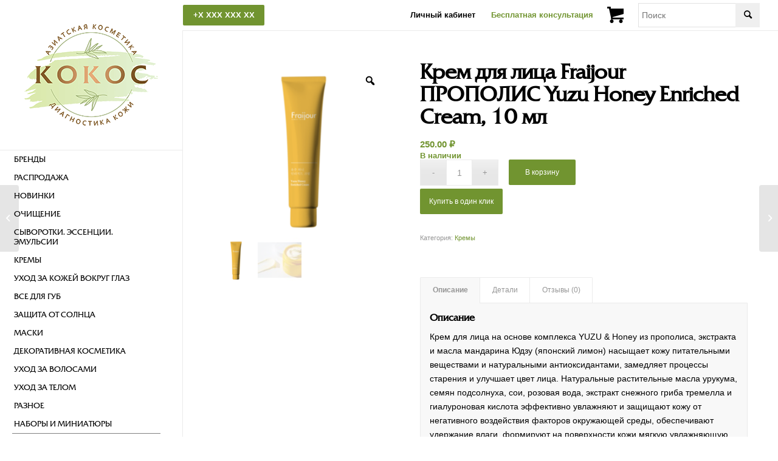

--- FILE ---
content_type: text/html
request_url: https://kokoc21.ru/product/krem-dlya-licza-fraijour-propolis-yuzu-honey-enriched-cream-10-ml/
body_size: 27015
content:
<!DOCTYPE html>
<html dir="ltr" lang="ru-RU" prefix="og: https://ogp.me/ns#" class="html_stretched responsive av-preloader-disabled av-default-lightbox  html_header_left html_header_sidebar html_logo_left html_menu_right html_slim html_disabled html_mobile_menu_phone html_content_align_center html_header_unstick_top html_av-submenu-hidden html_av-submenu-display-click html_av-overlay-side html_av-overlay-side-minimal html_106 html_av-submenu-clone html_entry_id_11101 html_visible_cart av-cookies-no-cookie-consent av-no-preview html_text_menu_active ">
<head>
<meta charset="UTF-8" />


<!-- mobile setting -->
<meta name="viewport" content="width=device-width, initial-scale=1">

<!-- Scripts/CSS and wp_head hook -->
<title>Крем для лица Fraijour ПРОПОЛИС Yuzu Honey Enriched Cream, 10 мл | Азиатская, корейская, тайская косметика kokoc Чебоксары</title>
	<style>img:is([sizes="auto" i], [sizes^="auto," i]) { contain-intrinsic-size: 3000px 1500px }</style>
	
		<!-- All in One SEO 4.7.5.1 - aioseo.com -->
		<meta name="description" content="Крем для лица на основе комплекса YUZU &amp; Honey из прополиса, экстракта и масла мандарина Юдзу (японский лимон) насыщает кожу питательными веществами и натуральными антиоксидантами, замедляет процессы старения и улучшает цвет лица. Натуральные растительные масла урукума, семян подсолнуха, сои, розовая вода, экстракт снежного гриба тремелла и гиалуроновая кислота эффективно увлажняют и защищают кожу от негативного" />
		<meta name="robots" content="max-image-preview:large" />
		<meta name="google-site-verification" content="K_b0Ib4EAK50DjSvzZynNNv5c3V_WtvrtFuawYT1eZE" />
		<link rel="canonical" href="https://kokoc21.ru/product/krem-dlya-licza-fraijour-propolis-yuzu-honey-enriched-cream-10-ml/" />
		<meta name="generator" content="All in One SEO (AIOSEO) 4.7.5.1" />
		<meta property="og:locale" content="ru_RU" />
		<meta property="og:site_name" content="Азиатская косметика kokoc Чебоксары" />
		<meta property="og:type" content="article" />
		<meta property="og:title" content="Крем для лица Fraijour ПРОПОЛИС Yuzu Honey Enriched Cream, 10 мл | Азиатская, корейская, тайская косметика kokoc Чебоксары" />
		<meta property="og:description" content="Крем для лица на основе комплекса YUZU &amp; Honey из прополиса, экстракта и масла мандарина Юдзу (японский лимон) насыщает кожу питательными веществами и натуральными антиоксидантами, замедляет процессы старения и улучшает цвет лица. Натуральные растительные масла урукума, семян подсолнуха, сои, розовая вода, экстракт снежного гриба тремелла и гиалуроновая кислота эффективно увлажняют и защищают кожу от негативного" />
		<meta property="og:url" content="https://kokoc21.ru/product/krem-dlya-licza-fraijour-propolis-yuzu-honey-enriched-cream-10-ml/" />
		<meta property="og:image" content="https://kokoc21.ru/wp-content/uploads/2022/12/008288-1000x1000-1.png" />
		<meta property="og:image:secure_url" content="https://kokoc21.ru/wp-content/uploads/2022/12/008288-1000x1000-1.png" />
		<meta property="og:image:width" content="816" />
		<meta property="og:image:height" content="816" />
		<meta property="article:published_time" content="2022-12-30T14:29:41+00:00" />
		<meta property="article:modified_time" content="2023-09-06T09:14:10+00:00" />
		<meta name="twitter:card" content="summary" />
		<meta name="twitter:title" content="Крем для лица Fraijour ПРОПОЛИС Yuzu Honey Enriched Cream, 10 мл | Азиатская, корейская, тайская косметика kokoc Чебоксары" />
		<meta name="twitter:description" content="Крем для лица на основе комплекса YUZU &amp; Honey из прополиса, экстракта и масла мандарина Юдзу (японский лимон) насыщает кожу питательными веществами и натуральными антиоксидантами, замедляет процессы старения и улучшает цвет лица. Натуральные растительные масла урукума, семян подсолнуха, сои, розовая вода, экстракт снежного гриба тремелла и гиалуроновая кислота эффективно увлажняют и защищают кожу от негативного" />
		<meta name="twitter:image" content="https://kokoc21.ru/wp-content/uploads/2022/12/008288-1000x1000-1.png" />
		<script type="application/ld+json" class="aioseo-schema">
			{"@context":"https:\/\/schema.org","@graph":[{"@type":"BreadcrumbList","@id":"https:\/\/kokoc21.ru\/product\/krem-dlya-licza-fraijour-propolis-yuzu-honey-enriched-cream-10-ml\/#breadcrumblist","itemListElement":[{"@type":"ListItem","@id":"https:\/\/kokoc21.ru\/#listItem","position":1,"name":"\u0413\u043b\u0430\u0432\u043d\u0430\u044f \u0441\u0442\u0440\u0430\u043d\u0438\u0446\u0430","item":"https:\/\/kokoc21.ru\/","nextItem":"https:\/\/kokoc21.ru\/product\/krem-dlya-licza-fraijour-propolis-yuzu-honey-enriched-cream-10-ml\/#listItem"},{"@type":"ListItem","@id":"https:\/\/kokoc21.ru\/product\/krem-dlya-licza-fraijour-propolis-yuzu-honey-enriched-cream-10-ml\/#listItem","position":2,"name":"\u041a\u0440\u0435\u043c \u0434\u043b\u044f \u043b\u0438\u0446\u0430 Fraijour \u041f\u0420\u041e\u041f\u041e\u041b\u0418\u0421 Yuzu Honey Enriched Cream, 10 \u043c\u043b","previousItem":"https:\/\/kokoc21.ru\/#listItem"}]},{"@type":"ItemPage","@id":"https:\/\/kokoc21.ru\/product\/krem-dlya-licza-fraijour-propolis-yuzu-honey-enriched-cream-10-ml\/#itempage","url":"https:\/\/kokoc21.ru\/product\/krem-dlya-licza-fraijour-propolis-yuzu-honey-enriched-cream-10-ml\/","name":"\u041a\u0440\u0435\u043c \u0434\u043b\u044f \u043b\u0438\u0446\u0430 Fraijour \u041f\u0420\u041e\u041f\u041e\u041b\u0418\u0421 Yuzu Honey Enriched Cream, 10 \u043c\u043b | \u0410\u0437\u0438\u0430\u0442\u0441\u043a\u0430\u044f, \u043a\u043e\u0440\u0435\u0438\u0306\u0441\u043a\u0430\u044f, \u0442\u0430\u0439\u0441\u043a\u0430\u044f \u043a\u043e\u0441\u043c\u0435\u0442\u0438\u043a\u0430 kokoc \u0427\u0435\u0431\u043e\u043a\u0441\u0430\u0440\u044b","description":"\u041a\u0440\u0435\u043c \u0434\u043b\u044f \u043b\u0438\u0446\u0430 \u043d\u0430 \u043e\u0441\u043d\u043e\u0432\u0435 \u043a\u043e\u043c\u043f\u043b\u0435\u043a\u0441\u0430 YUZU & Honey \u0438\u0437 \u043f\u0440\u043e\u043f\u043e\u043b\u0438\u0441\u0430, \u044d\u043a\u0441\u0442\u0440\u0430\u043a\u0442\u0430 \u0438 \u043c\u0430\u0441\u043b\u0430 \u043c\u0430\u043d\u0434\u0430\u0440\u0438\u043d\u0430 \u042e\u0434\u0437\u0443 (\u044f\u043f\u043e\u043d\u0441\u043a\u0438\u0439 \u043b\u0438\u043c\u043e\u043d) \u043d\u0430\u0441\u044b\u0449\u0430\u0435\u0442 \u043a\u043e\u0436\u0443 \u043f\u0438\u0442\u0430\u0442\u0435\u043b\u044c\u043d\u044b\u043c\u0438 \u0432\u0435\u0449\u0435\u0441\u0442\u0432\u0430\u043c\u0438 \u0438 \u043d\u0430\u0442\u0443\u0440\u0430\u043b\u044c\u043d\u044b\u043c\u0438 \u0430\u043d\u0442\u0438\u043e\u043a\u0441\u0438\u0434\u0430\u043d\u0442\u0430\u043c\u0438, \u0437\u0430\u043c\u0435\u0434\u043b\u044f\u0435\u0442 \u043f\u0440\u043e\u0446\u0435\u0441\u0441\u044b \u0441\u0442\u0430\u0440\u0435\u043d\u0438\u044f \u0438 \u0443\u043b\u0443\u0447\u0448\u0430\u0435\u0442 \u0446\u0432\u0435\u0442 \u043b\u0438\u0446\u0430. \u041d\u0430\u0442\u0443\u0440\u0430\u043b\u044c\u043d\u044b\u0435 \u0440\u0430\u0441\u0442\u0438\u0442\u0435\u043b\u044c\u043d\u044b\u0435 \u043c\u0430\u0441\u043b\u0430 \u0443\u0440\u0443\u043a\u0443\u043c\u0430, \u0441\u0435\u043c\u044f\u043d \u043f\u043e\u0434\u0441\u043e\u043b\u043d\u0443\u0445\u0430, \u0441\u043e\u0438, \u0440\u043e\u0437\u043e\u0432\u0430\u044f \u0432\u043e\u0434\u0430, \u044d\u043a\u0441\u0442\u0440\u0430\u043a\u0442 \u0441\u043d\u0435\u0436\u043d\u043e\u0433\u043e \u0433\u0440\u0438\u0431\u0430 \u0442\u0440\u0435\u043c\u0435\u043b\u043b\u0430 \u0438 \u0433\u0438\u0430\u043b\u0443\u0440\u043e\u043d\u043e\u0432\u0430\u044f \u043a\u0438\u0441\u043b\u043e\u0442\u0430 \u044d\u0444\u0444\u0435\u043a\u0442\u0438\u0432\u043d\u043e \u0443\u0432\u043b\u0430\u0436\u043d\u044f\u044e\u0442 \u0438 \u0437\u0430\u0449\u0438\u0449\u0430\u044e\u0442 \u043a\u043e\u0436\u0443 \u043e\u0442 \u043d\u0435\u0433\u0430\u0442\u0438\u0432\u043d\u043e\u0433\u043e","inLanguage":"ru-RU","isPartOf":{"@id":"https:\/\/kokoc21.ru\/#website"},"breadcrumb":{"@id":"https:\/\/kokoc21.ru\/product\/krem-dlya-licza-fraijour-propolis-yuzu-honey-enriched-cream-10-ml\/#breadcrumblist"},"image":{"@type":"ImageObject","url":"https:\/\/kokoc21.ru\/wp-content\/uploads\/2022\/12\/008288-1000x1000-1.png","@id":"https:\/\/kokoc21.ru\/product\/krem-dlya-licza-fraijour-propolis-yuzu-honey-enriched-cream-10-ml\/#mainImage","width":816,"height":816},"primaryImageOfPage":{"@id":"https:\/\/kokoc21.ru\/product\/krem-dlya-licza-fraijour-propolis-yuzu-honey-enriched-cream-10-ml\/#mainImage"},"datePublished":"2022-12-30T17:29:41+03:00","dateModified":"2023-09-06T12:14:10+03:00"},{"@type":"Organization","@id":"https:\/\/kokoc21.ru\/#organization","name":"\u0410\u0437\u0438\u0430\u0442\u0441\u043a\u0430\u044f, \u043a\u043e\u0440\u0435\u0438\u0306\u0441\u043a\u0430\u044f, \u0442\u0430\u0439\u0441\u043a\u0430\u044f \u043a\u043e\u0441\u043c\u0435\u0442\u0438\u043a\u0430 kokoc \u0427\u0435\u0431\u043e\u043a\u0441\u0430\u0440\u044b","description":"\u041c\u0430\u0433\u0430\u0437\u0438\u043d \u041a\u043e\u0440\u0435\u0439\u0441\u043a\u043e\u0439 \u0438 \u0422\u0430\u0439\u0441\u043a\u043e\u0439 \u043a\u043e\u0441\u043c\u0435\u0442\u0438\u043a\u0438 \u0432 \u0427\u0435\u0431\u043e\u043a\u0441\u0430\u0440\u0430\u0445","url":"https:\/\/kokoc21.ru\/","telephone":"+7 927 855 91 24","logo":{"@type":"ImageObject","url":"https:\/\/kokoc21.ru\/wp-content\/uploads\/2020\/02\/5Z4A3958.jpg","@id":"https:\/\/kokoc21.ru\/product\/krem-dlya-licza-fraijour-propolis-yuzu-honey-enriched-cream-10-ml\/#organizationLogo","width":2048,"height":1285},"image":{"@id":"https:\/\/kokoc21.ru\/product\/krem-dlya-licza-fraijour-propolis-yuzu-honey-enriched-cream-10-ml\/#organizationLogo"},"sameAs":["https:\/\/www.instagram.com\/kokoc21\/"]},{"@type":"WebSite","@id":"https:\/\/kokoc21.ru\/#website","url":"https:\/\/kokoc21.ru\/","name":"\u0410\u0437\u0438\u0430\u0442\u0441\u043a\u0430\u044f, \u043a\u043e\u0440\u0435\u0438\u0306\u0441\u043a\u0430\u044f, \u0442\u0430\u0439\u0441\u043a\u0430\u044f \u043a\u043e\u0441\u043c\u0435\u0442\u0438\u043a\u0430 kokoc \u0427\u0435\u0431\u043e\u043a\u0441\u0430\u0440\u044b","description":"\u041c\u0430\u0433\u0430\u0437\u0438\u043d \u041a\u043e\u0440\u0435\u0439\u0441\u043a\u043e\u0439 \u0438 \u0422\u0430\u0439\u0441\u043a\u043e\u0439 \u043a\u043e\u0441\u043c\u0435\u0442\u0438\u043a\u0438 \u0432 \u0427\u0435\u0431\u043e\u043a\u0441\u0430\u0440\u0430\u0445","inLanguage":"ru-RU","publisher":{"@id":"https:\/\/kokoc21.ru\/#organization"}}]}
		</script>
		<!-- All in One SEO -->

<style type="text/css">@font-face { font-family: 'star'; src: url('https://kokoc21.ru/wp-content/plugins/woocommerce/assets/fonts/star.eot'); src: url('https://kokoc21.ru/wp-content/plugins/woocommerce/assets/fonts/star.eot?#iefix') format('embedded-opentype'), 	  url('https://kokoc21.ru/wp-content/plugins/woocommerce/assets/fonts/star.woff') format('woff'), 	  url('https://kokoc21.ru/wp-content/plugins/woocommerce/assets/fonts/star.ttf') format('truetype'), 	  url('https://kokoc21.ru/wp-content/plugins/woocommerce/assets/fonts/star.svg#star') format('svg'); font-weight: normal; font-style: normal;  } @font-face { font-family: 'WooCommerce'; src: url('https://kokoc21.ru/wp-content/plugins/woocommerce/assets/fonts/WooCommerce.eot'); src: url('https://kokoc21.ru/wp-content/plugins/woocommerce/assets/fonts/WooCommerce.eot?#iefix') format('embedded-opentype'), 	  url('https://kokoc21.ru/wp-content/plugins/woocommerce/assets/fonts/WooCommerce.woff') format('woff'), 	  url('https://kokoc21.ru/wp-content/plugins/woocommerce/assets/fonts/WooCommerce.ttf') format('truetype'), 	  url('https://kokoc21.ru/wp-content/plugins/woocommerce/assets/fonts/WooCommerce.svg#WooCommerce') format('svg'); font-weight: normal; font-style: normal;  } </style><link rel="alternate" type="application/rss+xml" title="Азиатская, корейская, тайская косметика kokoc Чебоксары &raquo; Лента" href="https://kokoc21.ru/feed/" />
<link rel="alternate" type="application/rss+xml" title="Азиатская, корейская, тайская косметика kokoc Чебоксары &raquo; Лента комментариев" href="https://kokoc21.ru/comments/feed/" />
<link rel="alternate" type="application/rss+xml" title="Азиатская, корейская, тайская косметика kokoc Чебоксары &raquo; Лента комментариев к &laquo;Крем для лица Fraijour ПРОПОЛИС Yuzu Honey Enriched Cream, 10 мл&raquo;" href="https://kokoc21.ru/product/krem-dlya-licza-fraijour-propolis-yuzu-honey-enriched-cream-10-ml/feed/" />
<script type="text/javascript">
/* <![CDATA[ */
window._wpemojiSettings = {"baseUrl":"https:\/\/s.w.org\/images\/core\/emoji\/15.0.3\/72x72\/","ext":".png","svgUrl":"https:\/\/s.w.org\/images\/core\/emoji\/15.0.3\/svg\/","svgExt":".svg","source":{"concatemoji":"https:\/\/kokoc21.ru\/wp-includes\/js\/wp-emoji-release.min.js?ver=6.7.2"}};
/*! This file is auto-generated */
!function(i,n){var o,s,e;function c(e){try{var t={supportTests:e,timestamp:(new Date).valueOf()};sessionStorage.setItem(o,JSON.stringify(t))}catch(e){}}function p(e,t,n){e.clearRect(0,0,e.canvas.width,e.canvas.height),e.fillText(t,0,0);var t=new Uint32Array(e.getImageData(0,0,e.canvas.width,e.canvas.height).data),r=(e.clearRect(0,0,e.canvas.width,e.canvas.height),e.fillText(n,0,0),new Uint32Array(e.getImageData(0,0,e.canvas.width,e.canvas.height).data));return t.every(function(e,t){return e===r[t]})}function u(e,t,n){switch(t){case"flag":return n(e,"\ud83c\udff3\ufe0f\u200d\u26a7\ufe0f","\ud83c\udff3\ufe0f\u200b\u26a7\ufe0f")?!1:!n(e,"\ud83c\uddfa\ud83c\uddf3","\ud83c\uddfa\u200b\ud83c\uddf3")&&!n(e,"\ud83c\udff4\udb40\udc67\udb40\udc62\udb40\udc65\udb40\udc6e\udb40\udc67\udb40\udc7f","\ud83c\udff4\u200b\udb40\udc67\u200b\udb40\udc62\u200b\udb40\udc65\u200b\udb40\udc6e\u200b\udb40\udc67\u200b\udb40\udc7f");case"emoji":return!n(e,"\ud83d\udc26\u200d\u2b1b","\ud83d\udc26\u200b\u2b1b")}return!1}function f(e,t,n){var r="undefined"!=typeof WorkerGlobalScope&&self instanceof WorkerGlobalScope?new OffscreenCanvas(300,150):i.createElement("canvas"),a=r.getContext("2d",{willReadFrequently:!0}),o=(a.textBaseline="top",a.font="600 32px Arial",{});return e.forEach(function(e){o[e]=t(a,e,n)}),o}function t(e){var t=i.createElement("script");t.src=e,t.defer=!0,i.head.appendChild(t)}"undefined"!=typeof Promise&&(o="wpEmojiSettingsSupports",s=["flag","emoji"],n.supports={everything:!0,everythingExceptFlag:!0},e=new Promise(function(e){i.addEventListener("DOMContentLoaded",e,{once:!0})}),new Promise(function(t){var n=function(){try{var e=JSON.parse(sessionStorage.getItem(o));if("object"==typeof e&&"number"==typeof e.timestamp&&(new Date).valueOf()<e.timestamp+604800&&"object"==typeof e.supportTests)return e.supportTests}catch(e){}return null}();if(!n){if("undefined"!=typeof Worker&&"undefined"!=typeof OffscreenCanvas&&"undefined"!=typeof URL&&URL.createObjectURL&&"undefined"!=typeof Blob)try{var e="postMessage("+f.toString()+"("+[JSON.stringify(s),u.toString(),p.toString()].join(",")+"));",r=new Blob([e],{type:"text/javascript"}),a=new Worker(URL.createObjectURL(r),{name:"wpTestEmojiSupports"});return void(a.onmessage=function(e){c(n=e.data),a.terminate(),t(n)})}catch(e){}c(n=f(s,u,p))}t(n)}).then(function(e){for(var t in e)n.supports[t]=e[t],n.supports.everything=n.supports.everything&&n.supports[t],"flag"!==t&&(n.supports.everythingExceptFlag=n.supports.everythingExceptFlag&&n.supports[t]);n.supports.everythingExceptFlag=n.supports.everythingExceptFlag&&!n.supports.flag,n.DOMReady=!1,n.readyCallback=function(){n.DOMReady=!0}}).then(function(){return e}).then(function(){var e;n.supports.everything||(n.readyCallback(),(e=n.source||{}).concatemoji?t(e.concatemoji):e.wpemoji&&e.twemoji&&(t(e.twemoji),t(e.wpemoji)))}))}((window,document),window._wpemojiSettings);
/* ]]> */
</script>
<style id='wp-emoji-styles-inline-css' type='text/css'>

	img.wp-smiley, img.emoji {
		display: inline !important;
		border: none !important;
		box-shadow: none !important;
		height: 1em !important;
		width: 1em !important;
		margin: 0 0.07em !important;
		vertical-align: -0.1em !important;
		background: none !important;
		padding: 0 !important;
	}
</style>
<link rel='stylesheet' id='wp-block-library-css' href='https://kokoc21.ru/wp-includes/css/dist/block-library/style.min.css' type='text/css' media='all' />
<style id='classic-theme-styles-inline-css' type='text/css'>
/*! This file is auto-generated */
.wp-block-button__link{color:#fff;background-color:#32373c;border-radius:9999px;box-shadow:none;text-decoration:none;padding:calc(.667em + 2px) calc(1.333em + 2px);font-size:1.125em}.wp-block-file__button{background:#32373c;color:#fff;text-decoration:none}
</style>
<style id='global-styles-inline-css' type='text/css'>
:root{--wp--preset--aspect-ratio--square: 1;--wp--preset--aspect-ratio--4-3: 4/3;--wp--preset--aspect-ratio--3-4: 3/4;--wp--preset--aspect-ratio--3-2: 3/2;--wp--preset--aspect-ratio--2-3: 2/3;--wp--preset--aspect-ratio--16-9: 16/9;--wp--preset--aspect-ratio--9-16: 9/16;--wp--preset--color--black: #000000;--wp--preset--color--cyan-bluish-gray: #abb8c3;--wp--preset--color--white: #ffffff;--wp--preset--color--pale-pink: #f78da7;--wp--preset--color--vivid-red: #cf2e2e;--wp--preset--color--luminous-vivid-orange: #ff6900;--wp--preset--color--luminous-vivid-amber: #fcb900;--wp--preset--color--light-green-cyan: #7bdcb5;--wp--preset--color--vivid-green-cyan: #00d084;--wp--preset--color--pale-cyan-blue: #8ed1fc;--wp--preset--color--vivid-cyan-blue: #0693e3;--wp--preset--color--vivid-purple: #9b51e0;--wp--preset--gradient--vivid-cyan-blue-to-vivid-purple: linear-gradient(135deg,rgba(6,147,227,1) 0%,rgb(155,81,224) 100%);--wp--preset--gradient--light-green-cyan-to-vivid-green-cyan: linear-gradient(135deg,rgb(122,220,180) 0%,rgb(0,208,130) 100%);--wp--preset--gradient--luminous-vivid-amber-to-luminous-vivid-orange: linear-gradient(135deg,rgba(252,185,0,1) 0%,rgba(255,105,0,1) 100%);--wp--preset--gradient--luminous-vivid-orange-to-vivid-red: linear-gradient(135deg,rgba(255,105,0,1) 0%,rgb(207,46,46) 100%);--wp--preset--gradient--very-light-gray-to-cyan-bluish-gray: linear-gradient(135deg,rgb(238,238,238) 0%,rgb(169,184,195) 100%);--wp--preset--gradient--cool-to-warm-spectrum: linear-gradient(135deg,rgb(74,234,220) 0%,rgb(151,120,209) 20%,rgb(207,42,186) 40%,rgb(238,44,130) 60%,rgb(251,105,98) 80%,rgb(254,248,76) 100%);--wp--preset--gradient--blush-light-purple: linear-gradient(135deg,rgb(255,206,236) 0%,rgb(152,150,240) 100%);--wp--preset--gradient--blush-bordeaux: linear-gradient(135deg,rgb(254,205,165) 0%,rgb(254,45,45) 50%,rgb(107,0,62) 100%);--wp--preset--gradient--luminous-dusk: linear-gradient(135deg,rgb(255,203,112) 0%,rgb(199,81,192) 50%,rgb(65,88,208) 100%);--wp--preset--gradient--pale-ocean: linear-gradient(135deg,rgb(255,245,203) 0%,rgb(182,227,212) 50%,rgb(51,167,181) 100%);--wp--preset--gradient--electric-grass: linear-gradient(135deg,rgb(202,248,128) 0%,rgb(113,206,126) 100%);--wp--preset--gradient--midnight: linear-gradient(135deg,rgb(2,3,129) 0%,rgb(40,116,252) 100%);--wp--preset--font-size--small: 13px;--wp--preset--font-size--medium: 20px;--wp--preset--font-size--large: 36px;--wp--preset--font-size--x-large: 42px;--wp--preset--font-family--inter: "Inter", sans-serif;--wp--preset--font-family--cardo: Cardo;--wp--preset--spacing--20: 0.44rem;--wp--preset--spacing--30: 0.67rem;--wp--preset--spacing--40: 1rem;--wp--preset--spacing--50: 1.5rem;--wp--preset--spacing--60: 2.25rem;--wp--preset--spacing--70: 3.38rem;--wp--preset--spacing--80: 5.06rem;--wp--preset--shadow--natural: 6px 6px 9px rgba(0, 0, 0, 0.2);--wp--preset--shadow--deep: 12px 12px 50px rgba(0, 0, 0, 0.4);--wp--preset--shadow--sharp: 6px 6px 0px rgba(0, 0, 0, 0.2);--wp--preset--shadow--outlined: 6px 6px 0px -3px rgba(255, 255, 255, 1), 6px 6px rgba(0, 0, 0, 1);--wp--preset--shadow--crisp: 6px 6px 0px rgba(0, 0, 0, 1);}:where(.is-layout-flex){gap: 0.5em;}:where(.is-layout-grid){gap: 0.5em;}body .is-layout-flex{display: flex;}.is-layout-flex{flex-wrap: wrap;align-items: center;}.is-layout-flex > :is(*, div){margin: 0;}body .is-layout-grid{display: grid;}.is-layout-grid > :is(*, div){margin: 0;}:where(.wp-block-columns.is-layout-flex){gap: 2em;}:where(.wp-block-columns.is-layout-grid){gap: 2em;}:where(.wp-block-post-template.is-layout-flex){gap: 1.25em;}:where(.wp-block-post-template.is-layout-grid){gap: 1.25em;}.has-black-color{color: var(--wp--preset--color--black) !important;}.has-cyan-bluish-gray-color{color: var(--wp--preset--color--cyan-bluish-gray) !important;}.has-white-color{color: var(--wp--preset--color--white) !important;}.has-pale-pink-color{color: var(--wp--preset--color--pale-pink) !important;}.has-vivid-red-color{color: var(--wp--preset--color--vivid-red) !important;}.has-luminous-vivid-orange-color{color: var(--wp--preset--color--luminous-vivid-orange) !important;}.has-luminous-vivid-amber-color{color: var(--wp--preset--color--luminous-vivid-amber) !important;}.has-light-green-cyan-color{color: var(--wp--preset--color--light-green-cyan) !important;}.has-vivid-green-cyan-color{color: var(--wp--preset--color--vivid-green-cyan) !important;}.has-pale-cyan-blue-color{color: var(--wp--preset--color--pale-cyan-blue) !important;}.has-vivid-cyan-blue-color{color: var(--wp--preset--color--vivid-cyan-blue) !important;}.has-vivid-purple-color{color: var(--wp--preset--color--vivid-purple) !important;}.has-black-background-color{background-color: var(--wp--preset--color--black) !important;}.has-cyan-bluish-gray-background-color{background-color: var(--wp--preset--color--cyan-bluish-gray) !important;}.has-white-background-color{background-color: var(--wp--preset--color--white) !important;}.has-pale-pink-background-color{background-color: var(--wp--preset--color--pale-pink) !important;}.has-vivid-red-background-color{background-color: var(--wp--preset--color--vivid-red) !important;}.has-luminous-vivid-orange-background-color{background-color: var(--wp--preset--color--luminous-vivid-orange) !important;}.has-luminous-vivid-amber-background-color{background-color: var(--wp--preset--color--luminous-vivid-amber) !important;}.has-light-green-cyan-background-color{background-color: var(--wp--preset--color--light-green-cyan) !important;}.has-vivid-green-cyan-background-color{background-color: var(--wp--preset--color--vivid-green-cyan) !important;}.has-pale-cyan-blue-background-color{background-color: var(--wp--preset--color--pale-cyan-blue) !important;}.has-vivid-cyan-blue-background-color{background-color: var(--wp--preset--color--vivid-cyan-blue) !important;}.has-vivid-purple-background-color{background-color: var(--wp--preset--color--vivid-purple) !important;}.has-black-border-color{border-color: var(--wp--preset--color--black) !important;}.has-cyan-bluish-gray-border-color{border-color: var(--wp--preset--color--cyan-bluish-gray) !important;}.has-white-border-color{border-color: var(--wp--preset--color--white) !important;}.has-pale-pink-border-color{border-color: var(--wp--preset--color--pale-pink) !important;}.has-vivid-red-border-color{border-color: var(--wp--preset--color--vivid-red) !important;}.has-luminous-vivid-orange-border-color{border-color: var(--wp--preset--color--luminous-vivid-orange) !important;}.has-luminous-vivid-amber-border-color{border-color: var(--wp--preset--color--luminous-vivid-amber) !important;}.has-light-green-cyan-border-color{border-color: var(--wp--preset--color--light-green-cyan) !important;}.has-vivid-green-cyan-border-color{border-color: var(--wp--preset--color--vivid-green-cyan) !important;}.has-pale-cyan-blue-border-color{border-color: var(--wp--preset--color--pale-cyan-blue) !important;}.has-vivid-cyan-blue-border-color{border-color: var(--wp--preset--color--vivid-cyan-blue) !important;}.has-vivid-purple-border-color{border-color: var(--wp--preset--color--vivid-purple) !important;}.has-vivid-cyan-blue-to-vivid-purple-gradient-background{background: var(--wp--preset--gradient--vivid-cyan-blue-to-vivid-purple) !important;}.has-light-green-cyan-to-vivid-green-cyan-gradient-background{background: var(--wp--preset--gradient--light-green-cyan-to-vivid-green-cyan) !important;}.has-luminous-vivid-amber-to-luminous-vivid-orange-gradient-background{background: var(--wp--preset--gradient--luminous-vivid-amber-to-luminous-vivid-orange) !important;}.has-luminous-vivid-orange-to-vivid-red-gradient-background{background: var(--wp--preset--gradient--luminous-vivid-orange-to-vivid-red) !important;}.has-very-light-gray-to-cyan-bluish-gray-gradient-background{background: var(--wp--preset--gradient--very-light-gray-to-cyan-bluish-gray) !important;}.has-cool-to-warm-spectrum-gradient-background{background: var(--wp--preset--gradient--cool-to-warm-spectrum) !important;}.has-blush-light-purple-gradient-background{background: var(--wp--preset--gradient--blush-light-purple) !important;}.has-blush-bordeaux-gradient-background{background: var(--wp--preset--gradient--blush-bordeaux) !important;}.has-luminous-dusk-gradient-background{background: var(--wp--preset--gradient--luminous-dusk) !important;}.has-pale-ocean-gradient-background{background: var(--wp--preset--gradient--pale-ocean) !important;}.has-electric-grass-gradient-background{background: var(--wp--preset--gradient--electric-grass) !important;}.has-midnight-gradient-background{background: var(--wp--preset--gradient--midnight) !important;}.has-small-font-size{font-size: var(--wp--preset--font-size--small) !important;}.has-medium-font-size{font-size: var(--wp--preset--font-size--medium) !important;}.has-large-font-size{font-size: var(--wp--preset--font-size--large) !important;}.has-x-large-font-size{font-size: var(--wp--preset--font-size--x-large) !important;}
:where(.wp-block-post-template.is-layout-flex){gap: 1.25em;}:where(.wp-block-post-template.is-layout-grid){gap: 1.25em;}
:where(.wp-block-columns.is-layout-flex){gap: 2em;}:where(.wp-block-columns.is-layout-grid){gap: 2em;}
:root :where(.wp-block-pullquote){font-size: 1.5em;line-height: 1.6;}
</style>
<link rel='stylesheet' id='bonus-computy-style-css' href='https://kokoc21.ru/wp-content/plugins/bonus-for-woo/_inc/bonus-computy-style.css' type='text/css' media='all' />
<link rel='stylesheet' id='contact-form-7-css' href='https://kokoc21.ru/wp-content/plugins/contact-form-7/includes/css/styles.css' type='text/css' media='all' />
<link rel='stylesheet' id='photoswipe-css' href='https://kokoc21.ru/wp-content/plugins/woocommerce/assets/css/photoswipe/photoswipe.min.css' type='text/css' media='all' />
<link rel='stylesheet' id='photoswipe-default-skin-css' href='https://kokoc21.ru/wp-content/plugins/woocommerce/assets/css/photoswipe/default-skin/default-skin.min.css' type='text/css' media='all' />
<style id='woocommerce-inline-inline-css' type='text/css'>
.woocommerce form .form-row .required { visibility: visible; }
</style>
<link rel='stylesheet' id='woo-variation-gallery-slider-css' href='https://kokoc21.ru/wp-content/plugins/woo-variation-gallery/assets/css/slick.min.css' type='text/css' media='all' />
<link rel='stylesheet' id='dashicons-css' href='https://kokoc21.ru/wp-includes/css/dashicons.min.css' type='text/css' media='all' />
<link rel='stylesheet' id='woo-variation-gallery-css' href='https://kokoc21.ru/wp-content/plugins/woo-variation-gallery/assets/css/frontend.min.css' type='text/css' media='all' />
<style id='woo-variation-gallery-inline-css' type='text/css'>
:root {--wvg-thumbnail-item: 4;--wvg-thumbnail-item-gap: 0px;--wvg-single-image-size: 600px;--wvg-gallery-width: 100%;--wvg-gallery-margin: 30px;}/* Default Width */.woo-variation-product-gallery {max-width: 100% !important;width: 100%;}/* Medium Devices, Desktops *//* Small Devices, Tablets */@media only screen and (max-width: 768px) {.woo-variation-product-gallery {width: 720px;max-width: 100% !important;}}/* Extra Small Devices, Phones */@media only screen and (max-width: 480px) {.woo-variation-product-gallery {width: 320px;max-width: 100% !important;}}
</style>
<link rel='stylesheet' id='fancybox-css' href='https://kokoc21.ru/wp-content/plugins/easy-fancybox/fancybox/1.5.4/jquery.fancybox.min.css' type='text/css' media='screen' />
<link rel='stylesheet' id='avia-merged-styles-css' href='https://kokoc21.ru/wp-content/uploads/dynamic_avia/avia-merged-styles-7a80263c39fc5e1c1cfc5a10b96f5bd5---627405e2837ba.css' type='text/css' media='all' />
<script type="text/template" id="tmpl-variation-template">
	<div class="woocommerce-variation-description">{{{ data.variation.variation_description }}}</div>
	<div class="woocommerce-variation-price">{{{ data.variation.price_html }}}</div>
	<div class="woocommerce-variation-availability">{{{ data.variation.availability_html }}}</div>
</script>
<script type="text/template" id="tmpl-unavailable-variation-template">
	<p role="alert">Этот товар недоступен. Пожалуйста, выберите другую комбинацию.</p>
</script>
<script type="text/javascript" src="https://kokoc21.ru/wp-includes/js/jquery/jquery.min.js?ver=3.7.1" id="jquery-core-js"></script>
<script type="text/javascript" id="BENrueeg_RUE-not_file_js-js-extra">
/* <![CDATA[ */
var BENrueeg_RUE_js_Params = {"is_field_name_removed":""};
/* ]]> */
</script>
<script type="text/javascript" src="https://kokoc21.ru/wp-content/plugins/woocommerce/assets/js/jquery-blockui/jquery.blockUI.min.js?ver=2.7.0-wc.9.4.2" id="jquery-blockui-js" data-wp-strategy="defer"></script>
<script type="text/javascript" id="wc-add-to-cart-js-extra">
/* <![CDATA[ */
var wc_add_to_cart_params = {"ajax_url":"\/wp-admin\/admin-ajax.php","wc_ajax_url":"\/?wc-ajax=%%endpoint%%","i18n_view_cart":"\u041f\u0440\u043e\u0441\u043c\u043e\u0442\u0440 \u043a\u043e\u0440\u0437\u0438\u043d\u044b","cart_url":"https:\/\/kokoc21.ru\/cart\/","is_cart":"","cart_redirect_after_add":"no"};
/* ]]> */
</script>
<script type="text/javascript" src="https://kokoc21.ru/wp-content/plugins/woocommerce/assets/js/frontend/add-to-cart.min.js?ver=9.4.2" id="wc-add-to-cart-js" defer="defer" data-wp-strategy="defer"></script>
<script type="text/javascript" src="https://kokoc21.ru/wp-content/plugins/woocommerce/assets/js/zoom/jquery.zoom.min.js?ver=1.7.21-wc.9.4.2" id="zoom-js" defer="defer" data-wp-strategy="defer"></script>
<script type="text/javascript" src="https://kokoc21.ru/wp-content/plugins/woocommerce/assets/js/flexslider/jquery.flexslider.min.js?ver=2.7.2-wc.9.4.2" id="flexslider-js" defer="defer" data-wp-strategy="defer"></script>
<script type="text/javascript" src="https://kokoc21.ru/wp-content/plugins/woocommerce/assets/js/photoswipe/photoswipe.min.js?ver=4.1.1-wc.9.4.2" id="photoswipe-js" defer="defer" data-wp-strategy="defer"></script>
<script type="text/javascript" src="https://kokoc21.ru/wp-content/plugins/woocommerce/assets/js/photoswipe/photoswipe-ui-default.min.js?ver=4.1.1-wc.9.4.2" id="photoswipe-ui-default-js" defer="defer" data-wp-strategy="defer"></script>
<script type="text/javascript" id="wc-single-product-js-extra">
/* <![CDATA[ */
var wc_single_product_params = {"i18n_required_rating_text":"\u041f\u043e\u0436\u0430\u043b\u0443\u0439\u0441\u0442\u0430, \u043f\u043e\u0441\u0442\u0430\u0432\u044c\u0442\u0435 \u043e\u0446\u0435\u043d\u043a\u0443","review_rating_required":"yes","flexslider":{"rtl":false,"animation":"slide","smoothHeight":true,"directionNav":false,"controlNav":"thumbnails","slideshow":false,"animationSpeed":500,"animationLoop":false,"allowOneSlide":false},"zoom_enabled":"1","zoom_options":[],"photoswipe_enabled":"1","photoswipe_options":{"shareEl":false,"closeOnScroll":false,"history":false,"hideAnimationDuration":0,"showAnimationDuration":0},"flexslider_enabled":"1"};
/* ]]> */
</script>
<script type="text/javascript" src="https://kokoc21.ru/wp-content/plugins/woocommerce/assets/js/frontend/single-product.min.js?ver=9.4.2" id="wc-single-product-js" defer="defer" data-wp-strategy="defer"></script>
<script type="text/javascript" src="https://kokoc21.ru/wp-content/plugins/woocommerce/assets/js/js-cookie/js.cookie.min.js?ver=2.1.4-wc.9.4.2" id="js-cookie-js" defer="defer" data-wp-strategy="defer"></script>
<script type="text/javascript" id="woocommerce-js-extra">
/* <![CDATA[ */
var woocommerce_params = {"ajax_url":"\/wp-admin\/admin-ajax.php","wc_ajax_url":"\/?wc-ajax=%%endpoint%%"};
/* ]]> */
</script>
<script type="text/javascript" src="https://kokoc21.ru/wp-content/plugins/woocommerce/assets/js/frontend/woocommerce.min.js?ver=9.4.2" id="woocommerce-js" defer="defer" data-wp-strategy="defer"></script>
<script type="text/javascript" src="https://kokoc21.ru/wp-includes/js/underscore.min.js?ver=1.13.7" id="underscore-js"></script>
<script type="text/javascript" id="wp-util-js-extra">
/* <![CDATA[ */
var _wpUtilSettings = {"ajax":{"url":"\/wp-admin\/admin-ajax.php"}};
/* ]]> */
</script>
<script type="text/javascript" src="https://kokoc21.ru/wp-includes/js/wp-util.min.js?ver=6.7.2" id="wp-util-js"></script>
<link rel="https://api.w.org/" href="https://kokoc21.ru/wp-json/" /><link rel="alternate" title="JSON" type="application/json" href="https://kokoc21.ru/wp-json/wp/v2/product/11101" /><link rel="EditURI" type="application/rsd+xml" title="RSD" href="https://kokoc21.ru/xmlrpc.php?rsd" />
<meta name="generator" content="WordPress 6.7.2" />
<meta name="generator" content="WooCommerce 9.4.2" />
<link rel='shortlink' href='https://kokoc21.ru/?p=11101' />
<link rel="alternate" title="oEmbed (JSON)" type="application/json+oembed" href="https://kokoc21.ru/wp-json/oembed/1.0/embed?url=https%3A%2F%2Fkokoc21.ru%2Fproduct%2Fkrem-dlya-licza-fraijour-propolis-yuzu-honey-enriched-cream-10-ml%2F" />
<link rel="alternate" title="oEmbed (XML)" type="text/xml+oembed" href="https://kokoc21.ru/wp-json/oembed/1.0/embed?url=https%3A%2F%2Fkokoc21.ru%2Fproduct%2Fkrem-dlya-licza-fraijour-propolis-yuzu-honey-enriched-cream-10-ml%2F&#038;format=xml" />
<script type="text/javascript">
 /* <![CDATA[ */
var buyone_ajax = {"ajaxurl":"https:\/\/kokoc21.ru\/wp-admin\/admin-ajax.php","variation":0,"work_mode":1,"success_action":2,"after_submit_form":2000,"after_message_form":"\u0421\u043f\u0430\u0441\u0438\u0431\u043e \u0437\u0430 \u0437\u0430\u043a\u0430\u0437!"}; 
 /* ]]> */
</script>


<!-- Saphali Lite Version -->
<meta name="generator" content="Saphali Lite 1.9.2" />

<link rel="profile" href="http://gmpg.org/xfn/11" />
<link rel="alternate" type="application/rss+xml" title="Азиатская, корейская, тайская косметика kokoc Чебоксары RSS2 Feed" href="https://kokoc21.ru/feed/" />
<link rel="pingback" href="https://kokoc21.ru/xmlrpc.php" />
<!--[if lt IE 9]><script src="https://kokoc21.ru/wp-content/themes/enfold/js/html5shiv.js"></script><![endif]-->
<link rel="icon" href="https://kokoc21.ru/wp-content/uploads/2020/02/favicon.png" type="image/png">
	<noscript><style>.woocommerce-product-gallery{ opacity: 1 !important; }</style></noscript>
	
<!-- To speed up the rendering and to display the site as fast as possible to the user we include some styles and scripts for above the fold content inline -->
<script type="text/javascript">'use strict';var avia_is_mobile=!1;if(/Android|webOS|iPhone|iPad|iPod|BlackBerry|IEMobile|Opera Mini/i.test(navigator.userAgent)&&'ontouchstart' in document.documentElement){avia_is_mobile=!0;document.documentElement.className+=' avia_mobile '}
else{document.documentElement.className+=' avia_desktop '};document.documentElement.className+=' js_active ';(function(){var e=['-webkit-','-moz-','-ms-',''],n='';for(var t in e){if(e[t]+'transform' in document.documentElement.style){document.documentElement.className+=' avia_transform ';n=e[t]+'transform'};if(e[t]+'perspective' in document.documentElement.style){document.documentElement.className+=' avia_transform3d '}};if(typeof document.getElementsByClassName=='function'&&typeof document.documentElement.getBoundingClientRect=='function'&&avia_is_mobile==!1){if(n&&window.innerHeight>0){setTimeout(function(){var e=0,o={},a=0,t=document.getElementsByClassName('av-parallax'),i=window.pageYOffset||document.documentElement.scrollTop;for(e=0;e<t.length;e++){t[e].style.top='0px';o=t[e].getBoundingClientRect();a=Math.ceil((window.innerHeight+i-o.top)*0.3);t[e].style[n]='translate(0px, '+a+'px)';t[e].style.top='auto';t[e].className+=' enabled-parallax '}},50)}}})();</script><style class='wp-fonts-local' type='text/css'>
@font-face{font-family:Inter;font-style:normal;font-weight:300 900;font-display:fallback;src:url('https://kokoc21.ru/wp-content/plugins/woocommerce/assets/fonts/Inter-VariableFont_slnt,wght.woff2') format('woff2');font-stretch:normal;}
@font-face{font-family:Cardo;font-style:normal;font-weight:400;font-display:fallback;src:url('https://kokoc21.ru/wp-content/plugins/woocommerce/assets/fonts/cardo_normal_400.woff2') format('woff2');}
</style>
<style type='text/css'>
@font-face {font-family: 'entypo-fontello'; font-weight: normal; font-style: normal; font-display: auto;
src: url('https://kokoc21.ru/wp-content/themes/enfold/config-templatebuilder/avia-template-builder/assets/fonts/entypo-fontello.woff2') format('woff2'),
url('https://kokoc21.ru/wp-content/themes/enfold/config-templatebuilder/avia-template-builder/assets/fonts/entypo-fontello.woff') format('woff'),
url('https://kokoc21.ru/wp-content/themes/enfold/config-templatebuilder/avia-template-builder/assets/fonts/entypo-fontello.ttf') format('truetype'),
url('https://kokoc21.ru/wp-content/themes/enfold/config-templatebuilder/avia-template-builder/assets/fonts/entypo-fontello.svg#entypo-fontello') format('svg'),
url('https://kokoc21.ru/wp-content/themes/enfold/config-templatebuilder/avia-template-builder/assets/fonts/entypo-fontello.eot'),
url('https://kokoc21.ru/wp-content/themes/enfold/config-templatebuilder/avia-template-builder/assets/fonts/entypo-fontello.eot?#iefix') format('embedded-opentype');
} #top .avia-font-entypo-fontello, body .avia-font-entypo-fontello, html body [data-av_iconfont='entypo-fontello']:before{ font-family: 'entypo-fontello'; }
</style>

<!--
Debugging Info for Theme support: 

Theme: Enfold
Version: 4.9.2.2
Installed: enfold
AviaFramework Version: 5.0
AviaBuilder Version: 4.8
aviaElementManager Version: 1.0.1
- - - - - - - - - - -
ChildTheme: Enfold Child
ChildTheme Version: 1.0
ChildTheme Installed: enfold

ML:512-PU:59-PLA:19
WP:6.7.2
Compress: CSS:all theme files - JS:all theme files
Updates: enabled - token has changed and not verified
PLAu:16
-->
</head>




<body id="top" class="product-template-default single single-product postid-11101  rtl_columns stretched helvetica neue-websave helvetica_neue theme-enfold woocommerce woocommerce-page woocommerce-no-js woo-variation-gallery woo-variation-gallery-theme-enfold avia-responsive-images-support avia-woocommerce-30 av-recaptcha-enabled av-google-badge-hide" itemscope="itemscope" itemtype="https://schema.org/WebPage" >
	
	<div id='wrap_all'>

	
<header id='header' class='all_colors header_color light_bg_color  av_header_left av_header_sidebar av_conditional_sticky'  role="banner" itemscope="itemscope" itemtype="https://schema.org/WPHeader" >

		<div  id='header_main' class='container_wrap container_wrap_logo'>

        <div class='container av-logo-container'><div class='inner-container'><span class='logo avia-standard-logo'><a href='https://kokoc21.ru/' class=''><img src="https://kokoc21.ru/wp-content/uploads/2020/04/kokos-logo220.png" height="100" width="300" alt='Азиатская, корейская, тайская косметика kokoc Чебоксары' title='kokos-logo220' /></a></span><nav class='main_menu' data-selectname='Выберите страницу'  role="navigation" itemscope="itemscope" itemtype="https://schema.org/SiteNavigationElement" ><div class="avia-menu av-main-nav-wrap"><ul role="menu" class="menu av-main-nav" id="avia-menu"><li role="menuitem" id="menu-item-316" class="menu-item menu-item-type-post_type menu-item-object-page menu-item-top-level menu-item-top-level-1"><a href="https://kokoc21.ru/brand/" itemprop="url" tabindex="0"><span class="avia-bullet"></span><span class="avia-menu-text">Бренды</span><span class="avia-menu-fx"><span class="avia-arrow-wrap"><span class="avia-arrow"></span></span></span></a></li>
<li role="menuitem" id="menu-item-2900" class="menu-item menu-item-type-taxonomy menu-item-object-product_cat menu-item-top-level menu-item-top-level-2"><a href="https://kokoc21.ru/product-category/sale/" itemprop="url" tabindex="0"><span class="avia-bullet"></span><span class="avia-menu-text">Распродажа</span><span class="avia-menu-fx"><span class="avia-arrow-wrap"><span class="avia-arrow"></span></span></span></a></li>
<li role="menuitem" id="menu-item-318" class="menu-item menu-item-type-taxonomy menu-item-object-product_cat menu-item-top-level menu-item-top-level-3"><a href="https://kokoc21.ru/product-category/new/" itemprop="url" tabindex="0"><span class="avia-bullet"></span><span class="avia-menu-text">Новинки</span><span class="avia-menu-fx"><span class="avia-arrow-wrap"><span class="avia-arrow"></span></span></span></a></li>
<li role="menuitem" id="menu-item-317" class="menu-item menu-item-type-taxonomy menu-item-object-product_cat menu-item-has-children menu-item-top-level menu-item-top-level-4"><a href="https://kokoc21.ru/product-category/ochishhenie/" itemprop="url" tabindex="0"><span class="avia-bullet"></span><span class="avia-menu-text">Очищение</span><span class="avia-menu-fx"><span class="avia-arrow-wrap"><span class="avia-arrow"></span></span></span></a>


<ul class="sub-menu">
	<li role="menuitem" id="menu-item-321" class="menu-item menu-item-type-taxonomy menu-item-object-product_cat"><a href="https://kokoc21.ru/product-category/ochishhenie/obshhee-ochishhenie/" itemprop="url" tabindex="0"><span class="avia-bullet"></span><span class="avia-menu-text">Общее очищение</span></a></li>
	<li role="menuitem" id="menu-item-320" class="menu-item menu-item-type-taxonomy menu-item-object-product_cat"><a href="https://kokoc21.ru/product-category/ochishhenie/gidrofilnoe-maslo/" itemprop="url" tabindex="0"><span class="avia-bullet"></span><span class="avia-menu-text">Гидрофильное масло</span></a></li>
	<li role="menuitem" id="menu-item-323" class="menu-item menu-item-type-taxonomy menu-item-object-product_cat"><a href="https://kokoc21.ru/product-category/ochishhenie/penki-dlya-umyvaniya/" itemprop="url" tabindex="0"><span class="avia-bullet"></span><span class="avia-menu-text">Пенки для умывания</span></a></li>
	<li role="menuitem" id="menu-item-322" class="menu-item menu-item-type-taxonomy menu-item-object-product_cat"><a href="https://kokoc21.ru/product-category/ochishhenie/otsheluchivanie/" itemprop="url" tabindex="0"><span class="avia-bullet"></span><span class="avia-menu-text">Отшелушивание</span></a></li>
	<li role="menuitem" id="menu-item-324" class="menu-item menu-item-type-taxonomy menu-item-object-product_cat"><a href="https://kokoc21.ru/product-category/ochishhenie/tonizirovanie/" itemprop="url" tabindex="0"><span class="avia-bullet"></span><span class="avia-menu-text">Тонизирование</span></a></li>
	<li role="menuitem" id="menu-item-319" class="menu-item menu-item-type-taxonomy menu-item-object-product_cat"><a href="https://kokoc21.ru/product-category/ochishhenie/aksessuary/" itemprop="url" tabindex="0"><span class="avia-bullet"></span><span class="avia-menu-text">Аксессуары</span></a></li>
</ul>
</li>
<li role="menuitem" id="menu-item-2864" class="menu-item menu-item-type-taxonomy menu-item-object-product_cat menu-item-top-level menu-item-top-level-5"><a href="https://kokoc21.ru/product-category/syvorotki-essenczii-emulsii/" itemprop="url" tabindex="0"><span class="avia-bullet"></span><span class="avia-menu-text">Сыворотки. эссенции. эмульсии</span><span class="avia-menu-fx"><span class="avia-arrow-wrap"><span class="avia-arrow"></span></span></span></a></li>
<li role="menuitem" id="menu-item-328" class="menu-item menu-item-type-taxonomy menu-item-object-product_cat current-product-ancestor current-menu-parent current-product-parent menu-item-top-level menu-item-top-level-6"><a href="https://kokoc21.ru/product-category/krem/" itemprop="url" tabindex="0"><span class="avia-bullet"></span><span class="avia-menu-text">Кремы</span><span class="avia-menu-fx"><span class="avia-arrow-wrap"><span class="avia-arrow"></span></span></span></a></li>
<li role="menuitem" id="menu-item-334" class="menu-item menu-item-type-taxonomy menu-item-object-product_cat menu-item-has-children menu-item-top-level menu-item-top-level-7"><a href="https://kokoc21.ru/product-category/uhod-za-kozhej-vokrug-glaz/" itemprop="url" tabindex="0"><span class="avia-bullet"></span><span class="avia-menu-text">Уход за кожей вокруг глаз</span><span class="avia-menu-fx"><span class="avia-arrow-wrap"><span class="avia-arrow"></span></span></span></a>


<ul class="sub-menu">
	<li role="menuitem" id="menu-item-335" class="menu-item menu-item-type-taxonomy menu-item-object-product_cat"><a href="https://kokoc21.ru/product-category/uhod-za-kozhej-vokrug-glaz/kremy-pod-glaza/" itemprop="url" tabindex="0"><span class="avia-bullet"></span><span class="avia-menu-text">Кремы под глаза</span></a></li>
	<li role="menuitem" id="menu-item-336" class="menu-item menu-item-type-taxonomy menu-item-object-product_cat"><a href="https://kokoc21.ru/product-category/uhod-za-kozhej-vokrug-glaz/patchi-pod-glaza/" itemprop="url" tabindex="0"><span class="avia-bullet"></span><span class="avia-menu-text">Патчи под глаза</span></a></li>
</ul>
</li>
<li role="menuitem" id="menu-item-5842" class="menu-item menu-item-type-taxonomy menu-item-object-product_cat menu-item-top-level menu-item-top-level-8"><a href="https://kokoc21.ru/product-category/vse-dlya-gub/" itemprop="url" tabindex="0"><span class="avia-bullet"></span><span class="avia-menu-text">Все для губ</span><span class="avia-menu-fx"><span class="avia-arrow-wrap"><span class="avia-arrow"></span></span></span></a></li>
<li role="menuitem" id="menu-item-329" class="menu-item menu-item-type-taxonomy menu-item-object-product_cat menu-item-top-level menu-item-top-level-9"><a href="https://kokoc21.ru/product-category/zashhita-ot-solncza/" itemprop="url" tabindex="0"><span class="avia-bullet"></span><span class="avia-menu-text">Защита от солнца</span><span class="avia-menu-fx"><span class="avia-arrow-wrap"><span class="avia-arrow"></span></span></span></a></li>
<li role="menuitem" id="menu-item-330" class="menu-item menu-item-type-taxonomy menu-item-object-product_cat menu-item-has-children menu-item-top-level menu-item-top-level-10"><a href="https://kokoc21.ru/product-category/maski/" itemprop="url" tabindex="0"><span class="avia-bullet"></span><span class="avia-menu-text">Маски</span><span class="avia-menu-fx"><span class="avia-arrow-wrap"><span class="avia-arrow"></span></span></span></a>


<ul class="sub-menu">
	<li role="menuitem" id="menu-item-332" class="menu-item menu-item-type-taxonomy menu-item-object-product_cat"><a href="https://kokoc21.ru/product-category/maski/tkanevye-gidrogelevye/" itemprop="url" tabindex="0"><span class="avia-bullet"></span><span class="avia-menu-text">Тканевые, гидрогелевые</span></a></li>
	<li role="menuitem" id="menu-item-331" class="menu-item menu-item-type-taxonomy menu-item-object-product_cat"><a href="https://kokoc21.ru/product-category/maski/ochishhayushhie/" itemprop="url" tabindex="0"><span class="avia-bullet"></span><span class="avia-menu-text">Очищающие</span></a></li>
	<li role="menuitem" id="menu-item-333" class="menu-item menu-item-type-taxonomy menu-item-object-product_cat"><a href="https://kokoc21.ru/product-category/maski/uvlazhnyayushhie/" itemprop="url" tabindex="0"><span class="avia-bullet"></span><span class="avia-menu-text">Увлажняющие</span></a></li>
</ul>
</li>
<li role="menuitem" id="menu-item-337" class="menu-item menu-item-type-taxonomy menu-item-object-product_cat menu-item-has-children menu-item-top-level menu-item-top-level-11"><a href="https://kokoc21.ru/product-category/dekorativnaya-kosmetika/" itemprop="url" tabindex="0"><span class="avia-bullet"></span><span class="avia-menu-text">Декоративная косметика</span><span class="avia-menu-fx"><span class="avia-arrow-wrap"><span class="avia-arrow"></span></span></span></a>


<ul class="sub-menu">
	<li role="menuitem" id="menu-item-338" class="menu-item menu-item-type-taxonomy menu-item-object-product_cat"><a href="https://kokoc21.ru/product-category/dekorativnaya-kosmetika/vv-i-ss-kremy-tonalnye-kremy/" itemprop="url" tabindex="0"><span class="avia-bullet"></span><span class="avia-menu-text">ВВ и СС кремы, тональные кремы</span></a></li>
	<li role="menuitem" id="menu-item-339" class="menu-item menu-item-type-taxonomy menu-item-object-product_cat"><a href="https://kokoc21.ru/product-category/dekorativnaya-kosmetika/pudry-i-kushony/" itemprop="url" tabindex="0"><span class="avia-bullet"></span><span class="avia-menu-text">Пудры и кушоны</span></a></li>
	<li role="menuitem" id="menu-item-340" class="menu-item menu-item-type-taxonomy menu-item-object-product_cat"><a href="https://kokoc21.ru/product-category/dekorativnaya-kosmetika/tush-dlya-resnicz/" itemprop="url" tabindex="0"><span class="avia-bullet"></span><span class="avia-menu-text">Тушь для ресниц</span></a></li>
</ul>
</li>
<li role="menuitem" id="menu-item-341" class="menu-item menu-item-type-taxonomy menu-item-object-product_cat menu-item-has-children menu-item-top-level menu-item-top-level-12"><a href="https://kokoc21.ru/product-category/uhod-za-volosami/" itemprop="url" tabindex="0"><span class="avia-bullet"></span><span class="avia-menu-text">Уход за волосами</span><span class="avia-menu-fx"><span class="avia-arrow-wrap"><span class="avia-arrow"></span></span></span></a>


<ul class="sub-menu">
	<li role="menuitem" id="menu-item-344" class="menu-item menu-item-type-taxonomy menu-item-object-product_cat"><a href="https://kokoc21.ru/product-category/uhod-za-volosami/shampun/" itemprop="url" tabindex="0"><span class="avia-bullet"></span><span class="avia-menu-text">Шампунь</span></a></li>
	<li role="menuitem" id="menu-item-342" class="menu-item menu-item-type-taxonomy menu-item-object-product_cat"><a href="https://kokoc21.ru/product-category/uhod-za-volosami/kondiczioner/" itemprop="url" tabindex="0"><span class="avia-bullet"></span><span class="avia-menu-text">Кондиционер</span></a></li>
	<li role="menuitem" id="menu-item-343" class="menu-item menu-item-type-taxonomy menu-item-object-product_cat"><a href="https://kokoc21.ru/product-category/uhod-za-volosami/maski-dlya-volos-i-drugoe/" itemprop="url" tabindex="0"><span class="avia-bullet"></span><span class="avia-menu-text">Маски для волос и другое</span></a></li>
</ul>
</li>
<li role="menuitem" id="menu-item-345" class="menu-item menu-item-type-taxonomy menu-item-object-product_cat menu-item-has-children menu-item-top-level menu-item-top-level-13"><a href="https://kokoc21.ru/product-category/uhod-za-telom/" itemprop="url" tabindex="0"><span class="avia-bullet"></span><span class="avia-menu-text">Уход за телом</span><span class="avia-menu-fx"><span class="avia-arrow-wrap"><span class="avia-arrow"></span></span></span></a>


<ul class="sub-menu">
	<li role="menuitem" id="menu-item-350" class="menu-item menu-item-type-taxonomy menu-item-object-product_cat"><a href="https://kokoc21.ru/product-category/uhod-za-telom/ochishhenie-uhod-za-telom/" itemprop="url" tabindex="0"><span class="avia-bullet"></span><span class="avia-menu-text">Очищение для тела</span></a></li>
	<li role="menuitem" id="menu-item-351" class="menu-item menu-item-type-taxonomy menu-item-object-product_cat"><a href="https://kokoc21.ru/product-category/uhod-za-telom/uvlazhnenie/" itemprop="url" tabindex="0"><span class="avia-bullet"></span><span class="avia-menu-text">Увлажнение для тела</span></a></li>
	<li role="menuitem" id="menu-item-5826" class="menu-item menu-item-type-taxonomy menu-item-object-product_cat"><a href="https://kokoc21.ru/product-category/uhod-za-telom/dezodoranty/" itemprop="url" tabindex="0"><span class="avia-bullet"></span><span class="avia-menu-text">Дезодоранты</span></a></li>
	<li role="menuitem" id="menu-item-349" class="menu-item menu-item-type-taxonomy menu-item-object-product_cat"><a href="https://kokoc21.ru/product-category/uhod-za-telom/dlya-ruk/" itemprop="url" tabindex="0"><span class="avia-bullet"></span><span class="avia-menu-text">Все для рук</span></a></li>
	<li role="menuitem" id="menu-item-348" class="menu-item menu-item-type-taxonomy menu-item-object-product_cat"><a href="https://kokoc21.ru/product-category/uhod-za-telom/dlya-nog/" itemprop="url" tabindex="0"><span class="avia-bullet"></span><span class="avia-menu-text">Все для ног</span></a></li>
	<li role="menuitem" id="menu-item-347" class="menu-item menu-item-type-taxonomy menu-item-object-product_cat"><a href="https://kokoc21.ru/product-category/uhod-za-telom/gigiena-polosti-rta/" itemprop="url" tabindex="0"><span class="avia-bullet"></span><span class="avia-menu-text">Гигиена полости рта</span></a></li>
	<li role="menuitem" id="menu-item-346" class="menu-item menu-item-type-taxonomy menu-item-object-product_cat"><a href="https://kokoc21.ru/product-category/uhod-za-telom/aksessuary-dlya-tela/" itemprop="url" tabindex="0"><span class="avia-bullet"></span><span class="avia-menu-text">Аксессуары для тела</span></a></li>
</ul>
</li>
<li role="menuitem" id="menu-item-354" class="menu-item menu-item-type-taxonomy menu-item-object-product_cat menu-item-top-level menu-item-top-level-14"><a href="https://kokoc21.ru/product-category/raznoe/" itemprop="url" tabindex="0"><span class="avia-bullet"></span><span class="avia-menu-text">Разное</span><span class="avia-menu-fx"><span class="avia-arrow-wrap"><span class="avia-arrow"></span></span></span></a></li>
<li role="menuitem" id="menu-item-3339" class="mobile-enter grayBottomLine menu-item menu-item-type-taxonomy menu-item-object-product_cat menu-item-top-level menu-item-top-level-15"><a href="https://kokoc21.ru/product-category/nabory-i-miniatyury/" itemprop="url" tabindex="0"><span class="avia-bullet"></span><span class="avia-menu-text">Наборы и миниатюры</span><span class="avia-menu-fx"><span class="avia-arrow-wrap"><span class="avia-arrow"></span></span></span></a></li>
<li role="menuitem" id="menu-item-2171" class="menu-item menu-item-type-post_type menu-item-object-page menu-item-top-level menu-item-top-level-16"><a href="https://kokoc21.ru/kontakty/" itemprop="url" tabindex="0"><span class="avia-bullet"></span><span class="avia-menu-text">Контакты</span><span class="avia-menu-fx"><span class="avia-arrow-wrap"><span class="avia-arrow"></span></span></span></a></li>
<li role="menuitem" id="menu-item-2168" class="menu-item menu-item-type-post_type menu-item-object-page menu-item-top-level menu-item-top-level-17"><a href="https://kokoc21.ru/dostavka-i-oplata/" itemprop="url" tabindex="0"><span class="avia-bullet"></span><span class="avia-menu-text">Доставка, Оплата и возврат</span><span class="avia-menu-fx"><span class="avia-arrow-wrap"><span class="avia-arrow"></span></span></span></a></li>
<li role="menuitem" id="menu-item-10670" class="menu-item menu-item-type-taxonomy menu-item-object-product_cat menu-item-top-level menu-item-top-level-18"><a href="https://kokoc21.ru/product-category/nabory-i-miniatyury/nabory-novogodnie/" itemprop="url" tabindex="0"><span class="avia-bullet"></span><span class="avia-menu-text">Наборы на 8 марта</span><span class="avia-menu-fx"><span class="avia-arrow-wrap"><span class="avia-arrow"></span></span></span></a></li>
<li class="av-burger-menu-main menu-item-avia-special ">
	        			<a href="#" aria-label="Меню" aria-hidden="false">
							<span class="av-hamburger av-hamburger--spin av-js-hamburger">
								<span class="av-hamburger-box">
						          <span class="av-hamburger-inner"></span>
						          <strong>Меню</strong>
								</span>
							</span>
							<span class="avia_hidden_link_text">Меню</span>
						</a>
	        		   </li></ul></div></nav></div> </div> 
		<!-- end container_wrap-->
		</div>
<div id="avia_alternate_menu_container" style="display: none;"><nav class='main_menu' data-selectname='Выберите страницу'  role="navigation" itemscope="itemscope" itemtype="https://schema.org/SiteNavigationElement" ><div class="avia_alternate_menu av-main-nav-wrap"><ul id="avia_alternate_menu" class="menu av-main-nav"><li role="menuitem" id="menu-item-790" class="fancybox-inline free_consalt mobileOnly menu-item menu-item-type-custom menu-item-object-custom menu-item-top-level menu-item-top-level-1"><a href="#free_consalt" itemprop="url" tabindex="0"><span class="avia-bullet"></span><span class="avia-menu-text">Бесплатная консультация</span><span class="avia-menu-fx"><span class="avia-arrow-wrap"><span class="avia-arrow"></span></span></span></a></li>
<li role="menuitem" id="menu-item-2906" class="mobile-enter menu-item menu-item-type-custom menu-item-object-custom menu-item-top-level menu-item-top-level-2"><a href="http://kokoc21.ru/my-account/edit-account/" itemprop="url" tabindex="0"><span class="avia-bullet"></span><span class="avia-menu-text">Вход</span><span class="avia-menu-fx"><span class="avia-arrow-wrap"><span class="avia-arrow"></span></span></span></a></li>
<li role="menuitem" id="menu-item-791" class="menu-item menu-item-type-post_type menu-item-object-page menu-item-top-level menu-item-top-level-3"><a href="https://kokoc21.ru/brand/" itemprop="url" tabindex="0"><span class="avia-bullet"></span><span class="avia-menu-text">Бренды</span><span class="avia-menu-fx"><span class="avia-arrow-wrap"><span class="avia-arrow"></span></span></span></a></li>
<li role="menuitem" id="menu-item-10672" class="menu-item menu-item-type-taxonomy menu-item-object-product_cat menu-item-mega-parent  menu-item-top-level menu-item-top-level-4"><a href="https://kokoc21.ru/product-category/nabory-i-miniatyury/nabory-novogodnie/" itemprop="url" tabindex="0"><span class="avia-bullet"></span><span class="avia-menu-text">Подарочные наборы</span><span class="avia-menu-fx"><span class="avia-arrow-wrap"><span class="avia-arrow"></span></span></span></a></li>
<li role="menuitem" id="menu-item-792" class="menu-item menu-item-type-taxonomy menu-item-object-product_cat menu-item-top-level menu-item-top-level-5"><a href="https://kokoc21.ru/product-category/new/" itemprop="url" tabindex="0"><span class="avia-bullet"></span><span class="avia-menu-text">Новинки</span><span class="avia-menu-fx"><span class="avia-arrow-wrap"><span class="avia-arrow"></span></span></span></a></li>
<li role="menuitem" id="menu-item-2898" class="menu-item menu-item-type-taxonomy menu-item-object-product_cat menu-item-top-level menu-item-top-level-6"><a href="https://kokoc21.ru/product-category/sale/" itemprop="url" tabindex="0"><span class="avia-bullet"></span><span class="avia-menu-text">Распродажа</span><span class="avia-menu-fx"><span class="avia-arrow-wrap"><span class="avia-arrow"></span></span></span></a></li>
<li role="menuitem" id="menu-item-793" class="menu-item menu-item-type-taxonomy menu-item-object-product_cat menu-item-has-children menu-item-mega-parent  menu-item-top-level menu-item-top-level-7"><a href="https://kokoc21.ru/product-category/ochishhenie/" itemprop="url" tabindex="0"><span class="avia-bullet"></span><span class="avia-menu-text">Очищение</span><span class="avia-menu-fx"><span class="avia-arrow-wrap"><span class="avia-arrow"></span></span></span></a>
<div class='avia_mega_div avia_mega6 twelve units'>

<ul class="sub-menu">
	<li role="menuitem" id="menu-item-796" class="menu-item menu-item-type-taxonomy menu-item-object-product_cat avia_mega_menu_columns_6 three units  avia_mega_menu_columns_first"><span class='mega_menu_title heading-color av-special-font'><a href='https://kokoc21.ru/product-category/ochishhenie/obshhee-ochishhenie/'>Общее очищение</a></span></li>
	<li role="menuitem" id="menu-item-795" class="menu-item menu-item-type-taxonomy menu-item-object-product_cat avia_mega_menu_columns_6 three units "><span class='mega_menu_title heading-color av-special-font'><a href='https://kokoc21.ru/product-category/ochishhenie/gidrofilnoe-maslo/'>Гидрофильное масло</a></span></li>
	<li role="menuitem" id="menu-item-798" class="menu-item menu-item-type-taxonomy menu-item-object-product_cat avia_mega_menu_columns_6 three units "><span class='mega_menu_title heading-color av-special-font'><a href='https://kokoc21.ru/product-category/ochishhenie/penki-dlya-umyvaniya/'>Пенки для умывания</a></span></li>
	<li role="menuitem" id="menu-item-797" class="menu-item menu-item-type-taxonomy menu-item-object-product_cat avia_mega_menu_columns_6 three units "><span class='mega_menu_title heading-color av-special-font'><a href='https://kokoc21.ru/product-category/ochishhenie/otsheluchivanie/'>Отшелушивание</a></span></li>
	<li role="menuitem" id="menu-item-799" class="menu-item menu-item-type-taxonomy menu-item-object-product_cat avia_mega_menu_columns_6 three units "><span class='mega_menu_title heading-color av-special-font'><a href='https://kokoc21.ru/product-category/ochishhenie/tonizirovanie/'>Тонизирование</a></span></li>
	<li role="menuitem" id="menu-item-794" class="menu-item menu-item-type-taxonomy menu-item-object-product_cat avia_mega_menu_columns_6 three units avia_mega_menu_columns_last"><span class='mega_menu_title heading-color av-special-font'><a href='https://kokoc21.ru/product-category/ochishhenie/aksessuary/'>Аксессуары</a></span></li>
</ul>

</div>
</li>
<li role="menuitem" id="menu-item-2865" class="menu-item menu-item-type-taxonomy menu-item-object-product_cat menu-item-top-level menu-item-top-level-8"><a href="https://kokoc21.ru/product-category/syvorotki-essenczii-emulsii/" itemprop="url" tabindex="0"><span class="avia-bullet"></span><span class="avia-menu-text">Сыворотки. эссенции. эмульсии</span><span class="avia-menu-fx"><span class="avia-arrow-wrap"><span class="avia-arrow"></span></span></span></a></li>
<li role="menuitem" id="menu-item-803" class="menu-item menu-item-type-taxonomy menu-item-object-product_cat current-product-ancestor current-menu-parent current-product-parent menu-item-top-level menu-item-top-level-9"><a href="https://kokoc21.ru/product-category/krem/" itemprop="url" tabindex="0"><span class="avia-bullet"></span><span class="avia-menu-text">Кремы</span><span class="avia-menu-fx"><span class="avia-arrow-wrap"><span class="avia-arrow"></span></span></span></a></li>
<li role="menuitem" id="menu-item-809" class="menu-item menu-item-type-taxonomy menu-item-object-product_cat menu-item-has-children menu-item-top-level menu-item-top-level-10"><a href="https://kokoc21.ru/product-category/uhod-za-kozhej-vokrug-glaz/" itemprop="url" tabindex="0"><span class="avia-bullet"></span><span class="avia-menu-text">Уход за кожей вокруг глаз</span><span class="avia-menu-fx"><span class="avia-arrow-wrap"><span class="avia-arrow"></span></span></span></a>


<ul class="sub-menu">
	<li role="menuitem" id="menu-item-810" class="menu-item menu-item-type-taxonomy menu-item-object-product_cat"><a href="https://kokoc21.ru/product-category/uhod-za-kozhej-vokrug-glaz/kremy-pod-glaza/" itemprop="url" tabindex="0"><span class="avia-bullet"></span><span class="avia-menu-text">Кремы под глаза</span></a></li>
	<li role="menuitem" id="menu-item-811" class="menu-item menu-item-type-taxonomy menu-item-object-product_cat"><a href="https://kokoc21.ru/product-category/uhod-za-kozhej-vokrug-glaz/patchi-pod-glaza/" itemprop="url" tabindex="0"><span class="avia-bullet"></span><span class="avia-menu-text">Патчи под глаза</span></a></li>
</ul>
</li>
<li role="menuitem" id="menu-item-5839" class="menu-item menu-item-type-taxonomy menu-item-object-product_cat menu-item-top-level menu-item-top-level-11"><a href="https://kokoc21.ru/product-category/vse-dlya-gub/" itemprop="url" tabindex="0"><span class="avia-bullet"></span><span class="avia-menu-text">Все для губ</span><span class="avia-menu-fx"><span class="avia-arrow-wrap"><span class="avia-arrow"></span></span></span></a></li>
<li role="menuitem" id="menu-item-805" class="menu-item menu-item-type-taxonomy menu-item-object-product_cat menu-item-has-children menu-item-top-level menu-item-top-level-12"><a href="https://kokoc21.ru/product-category/maski/" itemprop="url" tabindex="0"><span class="avia-bullet"></span><span class="avia-menu-text">Маски</span><span class="avia-menu-fx"><span class="avia-arrow-wrap"><span class="avia-arrow"></span></span></span></a>


<ul class="sub-menu">
	<li role="menuitem" id="menu-item-807" class="menu-item menu-item-type-taxonomy menu-item-object-product_cat"><a href="https://kokoc21.ru/product-category/maski/tkanevye-gidrogelevye/" itemprop="url" tabindex="0"><span class="avia-bullet"></span><span class="avia-menu-text">Тканевые, гидрогелевые</span></a></li>
	<li role="menuitem" id="menu-item-806" class="menu-item menu-item-type-taxonomy menu-item-object-product_cat"><a href="https://kokoc21.ru/product-category/maski/ochishhayushhie/" itemprop="url" tabindex="0"><span class="avia-bullet"></span><span class="avia-menu-text">Очищающие</span></a></li>
	<li role="menuitem" id="menu-item-808" class="menu-item menu-item-type-taxonomy menu-item-object-product_cat"><a href="https://kokoc21.ru/product-category/maski/uvlazhnyayushhie/" itemprop="url" tabindex="0"><span class="avia-bullet"></span><span class="avia-menu-text">Увлажняющие</span></a></li>
</ul>
</li>
<li role="menuitem" id="menu-item-804" class="menu-item menu-item-type-taxonomy menu-item-object-product_cat menu-item-top-level menu-item-top-level-13"><a href="https://kokoc21.ru/product-category/zashhita-ot-solncza/" itemprop="url" tabindex="0"><span class="avia-bullet"></span><span class="avia-menu-text">Защита от солнца</span><span class="avia-menu-fx"><span class="avia-arrow-wrap"><span class="avia-arrow"></span></span></span></a></li>
<li role="menuitem" id="menu-item-2866" class="menu-item menu-item-type-taxonomy menu-item-object-product_cat menu-item-has-children menu-item-top-level menu-item-top-level-14"><a href="https://kokoc21.ru/product-category/dekorativnaya-kosmetika/" itemprop="url" tabindex="0"><span class="avia-bullet"></span><span class="avia-menu-text">Декоративная косметика</span><span class="avia-menu-fx"><span class="avia-arrow-wrap"><span class="avia-arrow"></span></span></span></a>


<ul class="sub-menu">
	<li role="menuitem" id="menu-item-2867" class="menu-item menu-item-type-taxonomy menu-item-object-product_cat"><a href="https://kokoc21.ru/product-category/dekorativnaya-kosmetika/vv-i-ss-kremy-tonalnye-kremy/" itemprop="url" tabindex="0"><span class="avia-bullet"></span><span class="avia-menu-text">ВВ и СС кремы, тональные кремы</span></a></li>
	<li role="menuitem" id="menu-item-2868" class="menu-item menu-item-type-taxonomy menu-item-object-product_cat"><a href="https://kokoc21.ru/product-category/dekorativnaya-kosmetika/pudry-i-kushony/" itemprop="url" tabindex="0"><span class="avia-bullet"></span><span class="avia-menu-text">Пудры и кушоны</span></a></li>
	<li role="menuitem" id="menu-item-2869" class="menu-item menu-item-type-taxonomy menu-item-object-product_cat"><a href="https://kokoc21.ru/product-category/dekorativnaya-kosmetika/tush-dlya-resnicz/" itemprop="url" tabindex="0"><span class="avia-bullet"></span><span class="avia-menu-text">Тушь для ресниц</span></a></li>
</ul>
</li>
<li role="menuitem" id="menu-item-2870" class="menu-item menu-item-type-taxonomy menu-item-object-product_cat menu-item-has-children menu-item-mega-parent  menu-item-top-level menu-item-top-level-15"><a href="https://kokoc21.ru/product-category/uhod-za-volosami/" itemprop="url" tabindex="0"><span class="avia-bullet"></span><span class="avia-menu-text">Уход за волосами</span><span class="avia-menu-fx"><span class="avia-arrow-wrap"><span class="avia-arrow"></span></span></span></a>
<div class='avia_mega_div avia_mega3 nine units'>

<ul class="sub-menu">
	<li role="menuitem" id="menu-item-2873" class="menu-item menu-item-type-taxonomy menu-item-object-product_cat avia_mega_menu_columns_3 three units  avia_mega_menu_columns_first"><span class='mega_menu_title heading-color av-special-font'><a href='https://kokoc21.ru/product-category/uhod-za-volosami/shampun/'>Шампунь</a></span></li>
	<li role="menuitem" id="menu-item-2871" class="menu-item menu-item-type-taxonomy menu-item-object-product_cat avia_mega_menu_columns_3 three units "><span class='mega_menu_title heading-color av-special-font'><a href='https://kokoc21.ru/product-category/uhod-za-volosami/kondiczioner/'>Кондиционер</a></span></li>
	<li role="menuitem" id="menu-item-2872" class="menu-item menu-item-type-taxonomy menu-item-object-product_cat avia_mega_menu_columns_3 three units avia_mega_menu_columns_last"><span class='mega_menu_title heading-color av-special-font'><a href='https://kokoc21.ru/product-category/uhod-za-volosami/maski-dlya-volos-i-drugoe/'>Маски для волос и другое</a></span></li>
</ul>

</div>
</li>
<li role="menuitem" id="menu-item-812" class="menu-item menu-item-type-taxonomy menu-item-object-product_cat menu-item-has-children menu-item-top-level menu-item-top-level-16"><a href="https://kokoc21.ru/product-category/uhod-za-telom/" itemprop="url" tabindex="0"><span class="avia-bullet"></span><span class="avia-menu-text">Уход за телом</span><span class="avia-menu-fx"><span class="avia-arrow-wrap"><span class="avia-arrow"></span></span></span></a>


<ul class="sub-menu">
	<li role="menuitem" id="menu-item-817" class="menu-item menu-item-type-taxonomy menu-item-object-product_cat"><a href="https://kokoc21.ru/product-category/uhod-za-telom/ochishhenie-uhod-za-telom/" itemprop="url" tabindex="0"><span class="avia-bullet"></span><span class="avia-menu-text">Очищение для тела</span></a></li>
	<li role="menuitem" id="menu-item-818" class="menu-item menu-item-type-taxonomy menu-item-object-product_cat"><a href="https://kokoc21.ru/product-category/uhod-za-telom/uvlazhnenie/" itemprop="url" tabindex="0"><span class="avia-bullet"></span><span class="avia-menu-text">Увлажнение для тела</span></a></li>
	<li role="menuitem" id="menu-item-5827" class="menu-item menu-item-type-taxonomy menu-item-object-product_cat"><a href="https://kokoc21.ru/product-category/uhod-za-telom/dezodoranty/" itemprop="url" tabindex="0"><span class="avia-bullet"></span><span class="avia-menu-text">Дезодоранты</span></a></li>
	<li role="menuitem" id="menu-item-816" class="menu-item menu-item-type-taxonomy menu-item-object-product_cat"><a href="https://kokoc21.ru/product-category/uhod-za-telom/dlya-ruk/" itemprop="url" tabindex="0"><span class="avia-bullet"></span><span class="avia-menu-text">Все для рук</span></a></li>
	<li role="menuitem" id="menu-item-815" class="menu-item menu-item-type-taxonomy menu-item-object-product_cat"><a href="https://kokoc21.ru/product-category/uhod-za-telom/dlya-nog/" itemprop="url" tabindex="0"><span class="avia-bullet"></span><span class="avia-menu-text">Все для ног</span></a></li>
	<li role="menuitem" id="menu-item-814" class="menu-item menu-item-type-taxonomy menu-item-object-product_cat"><a href="https://kokoc21.ru/product-category/uhod-za-telom/gigiena-polosti-rta/" itemprop="url" tabindex="0"><span class="avia-bullet"></span><span class="avia-menu-text">Гигиена полости рта</span></a></li>
	<li role="menuitem" id="menu-item-813" class="menu-item menu-item-type-taxonomy menu-item-object-product_cat"><a href="https://kokoc21.ru/product-category/uhod-za-telom/aksessuary-dlya-tela/" itemprop="url" tabindex="0"><span class="avia-bullet"></span><span class="avia-menu-text">Аксессуары для тела</span></a></li>
</ul>
</li>
<li role="menuitem" id="menu-item-5838" class="menu-item menu-item-type-taxonomy menu-item-object-product_cat menu-item-top-level menu-item-top-level-17"><a href="https://kokoc21.ru/product-category/bytovaya-himiya/" itemprop="url" tabindex="0"><span class="avia-bullet"></span><span class="avia-menu-text">Бытовая химия</span><span class="avia-menu-fx"><span class="avia-arrow-wrap"><span class="avia-arrow"></span></span></span></a></li>
<li role="menuitem" id="menu-item-2899" class="menu-item menu-item-type-taxonomy menu-item-object-product_cat menu-item-top-level menu-item-top-level-18"><a href="https://kokoc21.ru/product-category/raznoe/" itemprop="url" tabindex="0"><span class="avia-bullet"></span><span class="avia-menu-text">Разное</span><span class="avia-menu-fx"><span class="avia-arrow-wrap"><span class="avia-arrow"></span></span></span></a></li>
<li role="menuitem" id="menu-item-3338" class="mobile-enter menu-item menu-item-type-taxonomy menu-item-object-product_cat menu-item-top-level menu-item-top-level-19"><a href="https://kokoc21.ru/product-category/nabory-i-miniatyury/" itemprop="url" tabindex="0"><span class="avia-bullet"></span><span class="avia-menu-text">Наборы и миниатюры</span><span class="avia-menu-fx"><span class="avia-arrow-wrap"><span class="avia-arrow"></span></span></span></a></li>
<li role="menuitem" id="menu-item-2172" class="menu-item menu-item-type-post_type menu-item-object-page menu-item-top-level menu-item-top-level-20"><a href="https://kokoc21.ru/kontakty/" itemprop="url" tabindex="0"><span class="avia-bullet"></span><span class="avia-menu-text">Контакты</span><span class="avia-menu-fx"><span class="avia-arrow-wrap"><span class="avia-arrow"></span></span></span></a></li>
<li role="menuitem" id="menu-item-2163" class="menu-item menu-item-type-post_type menu-item-object-page menu-item-top-level menu-item-top-level-21"><a href="https://kokoc21.ru/dostavka-i-oplata/" itemprop="url" tabindex="0"><span class="avia-bullet"></span><span class="avia-menu-text">Доставка, Оплата и возврат</span><span class="avia-menu-fx"><span class="avia-arrow-wrap"><span class="avia-arrow"></span></span></span></a></li>
</ul></div></nav></div>		<div class='header_bg'></div>

<!-- end header -->
</header>
	
	<div class="topArea">
		

<form action="https://kokoc21.ru/" id="searchform" method="get" class="">
	<div>
		<input type="submit" value="" id="searchsubmit" class="button avia-font-entypo-fontello" />
		<input type="text" id="s" name="s" value="" placeholder='Поиск' />
			</div>
</form>
			<div class="textwidget"><p><a class="siteZvonok" href="tel://+7XXXXXXXX">+X XXX XXX XX</a></p>
</div>
		<ul  class = 'menu-item cart_dropdown ' data-success='добавлено в Корзину'><li class='cart_dropdown_first'><a class='cart_dropdown_link' href='https://kokoc21.ru/cart/'><span aria-hidden='true' data-av_icon='' data-av_iconfont='entypo-fontello'></span><span class='av-cart-counter '>0</span><span class='avia_hidden_link_text'>Корзина</span></a><!--<span class='cart_subtotal'><span class="woocommerce-Price-amount amount"><bdi>0.00&nbsp;<span class="woocommerce-Price-currencySymbol">&#8381;</span></bdi></span></span>--><div class='dropdown_widget dropdown_widget_cart'><div class='avia-arrow'></div><div class="widget_shopping_cart_content"></div></div></li></ul><div class="menu-shapka-container"><ul id="menu-shapka" class="menu"><li id="menu-item-640" class="menu-item menu-item-type-post_type menu-item-object-page menu-item-has-children menu-item-640"><a href="https://kokoc21.ru/my-account/">Личный кабинет</a>
<ul class="sub-menu">
	<li id="menu-item-738" class="menu-item menu-item-type-custom menu-item-object-custom menu-item-738"><a href="http://kokoc21.ru/my-account/edit-account/">Профиль</a></li>
	<li id="menu-item-735" class="menu-item menu-item-type-custom menu-item-object-custom menu-item-735"><a href="http://kokoc21.ru/my-account/orders/">Заказы</a></li>
	<li id="menu-item-737" class="menu-item menu-item-type-custom menu-item-object-custom menu-item-737"><a href="http://kokoc21.ru/my-account/edit-address/">Адреса</a></li>
</ul>
</li>
<li id="menu-item-605" class="fancybox-inline free_consalt menu-item menu-item-type-custom menu-item-object-custom menu-item-605"><a href="#free_consalt">Бесплатная консультация</a></li>
</ul></div>		
			</div>
		
	<div id='main' class='all_colors' data-scroll-offset='0'>

	
	<div class='container_wrap container_wrap_first main_color sidebar_right template-shop shop_columns_3'><div class='container'>
					
			<div class="woocommerce-notices-wrapper"></div><div id="product-11101" class="product type-product post-11101 status-publish first instock product_cat-krem has-post-thumbnail shipping-taxable purchasable product-type-simple woo-variation-gallery-product">

	<div class="noLightbox single-product-main-image alpha">
	<div data-product_id="11101" data-variation_id="0" style="float: none; display: block" class="woo-variation-product-gallery woo-variation-product-gallery-thumbnail-columns-4 woo-variation-gallery-has-product-thumbnail  woo-variation-gallery-enabled-thumbnail-slider">
		<div class="loading-gallery woo-variation-gallery-wrapper woo-variation-gallery-thumbnail-position-bottom-bottom woo-variation-gallery-product-type-simple">

			<div class="woo-variation-gallery-container preload-style-blur">

				<div class="woo-variation-gallery-slider-wrapper">

					
											<a href="#" class="woo-variation-gallery-trigger woo-variation-gallery-trigger-position-top-right">
							<span class="dashicons dashicons-search"></span>						</a>
					
					<div class="woo-variation-gallery-slider" data-slick='{&quot;slidesToShow&quot;:1,&quot;slidesToScroll&quot;:1,&quot;arrows&quot;:true,&quot;adaptiveHeight&quot;:true,&quot;rtl&quot;:false,&quot;prevArrow&quot;:&quot;&lt;i class=\&quot;wvg-slider-prev-arrow dashicons dashicons-arrow-left-alt2\&quot;&gt;&lt;\/i&gt;&quot;,&quot;nextArrow&quot;:&quot;&lt;i class=\&quot;wvg-slider-next-arrow dashicons dashicons-arrow-right-alt2\&quot;&gt;&lt;\/i&gt;&quot;,&quot;speed&quot;:300,&quot;asNavFor&quot;:&quot;.woo-variation-gallery-thumbnail-slider&quot;}'>
						<div class="wvg-gallery-image"><div><div class="wvg-single-gallery-image-container"><img loading="lazy" width="600" height="600" src="https://kokoc21.ru/wp-content/uploads/2022/12/008288-1000x1000-1-600x600.png" class="wp-post-image wvg-post-image attachment-woocommerce_single size-woocommerce_single " alt="" title="008288-1000x1000" data-caption="" data-src="https://kokoc21.ru/wp-content/uploads/2022/12/008288-1000x1000-1.png" data-large_image="https://kokoc21.ru/wp-content/uploads/2022/12/008288-1000x1000-1.png" data-large_image_width="816" data-large_image_height="816" srcset="https://kokoc21.ru/wp-content/uploads/2022/12/008288-1000x1000-1-600x600.png 600w, https://kokoc21.ru/wp-content/uploads/2022/12/008288-1000x1000-1-300x300.png 300w, https://kokoc21.ru/wp-content/uploads/2022/12/008288-1000x1000-1-80x80.png 80w, https://kokoc21.ru/wp-content/uploads/2022/12/008288-1000x1000-1-768x768.png 768w, https://kokoc21.ru/wp-content/uploads/2022/12/008288-1000x1000-1-36x36.png 36w, https://kokoc21.ru/wp-content/uploads/2022/12/008288-1000x1000-1-180x180.png 180w, https://kokoc21.ru/wp-content/uploads/2022/12/008288-1000x1000-1-705x705.png 705w, https://kokoc21.ru/wp-content/uploads/2022/12/008288-1000x1000-1-100x100.png 100w, https://kokoc21.ru/wp-content/uploads/2022/12/008288-1000x1000-1.png 816w" sizes="(max-width: 600px) 100vw, 600px"  /></div></div></div><div class="wvg-gallery-image"><div><div class="wvg-single-gallery-image-container"><img loading="lazy" width="185" height="185" src="https://kokoc21.ru/wp-content/uploads/2022/05/small_42743191_1631164366.jpg" class="wp-post-image wvg-post-image attachment-woocommerce_single size-woocommerce_single " alt="" title="small_42743191_1631164366" data-caption="" data-src="https://kokoc21.ru/wp-content/uploads/2022/05/small_42743191_1631164366.jpg" data-large_image="https://kokoc21.ru/wp-content/uploads/2022/05/small_42743191_1631164366.jpg" data-large_image_width="185" data-large_image_height="185" srcset="https://kokoc21.ru/wp-content/uploads/2022/05/small_42743191_1631164366.jpg 185w, https://kokoc21.ru/wp-content/uploads/2022/05/small_42743191_1631164366-80x80.jpg 80w, https://kokoc21.ru/wp-content/uploads/2022/05/small_42743191_1631164366-36x36.jpg 36w, https://kokoc21.ru/wp-content/uploads/2022/05/small_42743191_1631164366-180x180.jpg 180w, https://kokoc21.ru/wp-content/uploads/2022/05/small_42743191_1631164366-100x100.jpg 100w" sizes="(max-width: 185px) 100vw, 185px"  /></div></div></div>					</div>

									</div> <!-- .woo-variation-gallery-slider-wrapper -->

				<div class="woo-variation-gallery-thumbnail-wrapper">
					<div class="woo-variation-gallery-thumbnail-slider woo-variation-gallery-thumbnail-columns-4" data-slick='{&quot;slidesToShow&quot;:4,&quot;slidesToScroll&quot;:4,&quot;focusOnSelect&quot;:true,&quot;arrows&quot;:true,&quot;asNavFor&quot;:&quot;.woo-variation-gallery-slider&quot;,&quot;centerMode&quot;:true,&quot;infinite&quot;:true,&quot;centerPadding&quot;:&quot;0px&quot;,&quot;vertical&quot;:false,&quot;rtl&quot;:false,&quot;prevArrow&quot;:&quot;&lt;i class=\&quot;wvg-thumbnail-prev-arrow dashicons dashicons-arrow-left-alt2\&quot;&gt;&lt;\/i&gt;&quot;,&quot;nextArrow&quot;:&quot;&lt;i class=\&quot;wvg-thumbnail-next-arrow dashicons dashicons-arrow-right-alt2\&quot;&gt;&lt;\/i&gt;&quot;,&quot;responsive&quot;:[{&quot;breakpoint&quot;:768,&quot;settings&quot;:{&quot;vertical&quot;:false,&quot;rtl&quot;:false}}]}'>
						<div class="wvg-gallery-thumbnail-image"><div><img width="100" height="100" src="https://kokoc21.ru/wp-content/uploads/2022/12/008288-1000x1000-1-100x100.png" class="attachment-100x100 size-100x100" alt="" title="008288-1000x1000" /></div></div><div class="wvg-gallery-thumbnail-image"><div><img width="100" height="100" src="https://kokoc21.ru/wp-content/uploads/2022/05/small_42743191_1631164366-100x100.jpg" class="attachment-100x100 size-100x100" alt="" title="small_42743191_1631164366" /></div></div>					</div>
				</div> <!-- .woo-variation-gallery-thumbnail-wrapper -->
			</div> <!-- .woo-variation-gallery-container -->
		</div> <!-- .woo-variation-gallery-wrapper -->
	</div> <!-- .woo-variation-product-gallery -->
<aside class='sidebar sidebar_sidebar_right   alpha units'  role="complementary" itemscope="itemscope" itemtype="https://schema.org/WPSideBar" ><div class='inner_sidebar extralight-border'></div></aside></div><div class='single-product-summary'>
	<div class="summary entry-summary">
		<h1 class="product_title entry-title">Крем для лица Fraijour ПРОПОЛИС Yuzu Honey Enriched Cream, 10 мл</h1><p class="price"><span class="woocommerce-Price-amount amount"><bdi>250.00&nbsp;<span class="woocommerce-Price-currencySymbol">&#8381;</span></bdi></span></p>

	
	<form class="cart" action="https://kokoc21.ru/product/krem-dlya-licza-fraijour-propolis-yuzu-honey-enriched-cream-10-ml/" method="post" enctype='multipart/form-data'>
		
		<div class="quantity">
		<label class="screen-reader-text" for="quantity_67e027347d6f1">Количество товара Крем для лица Fraijour ПРОПОЛИС Yuzu Honey Enriched Cream, 10 мл</label>
	<input
		type="number"
				id="quantity_67e027347d6f1"
		class="input-text qty text"
		name="quantity"
		value="1"
		aria-label="Количество товара"
				min="1"
		max=""
					step="1"
			placeholder=""
			inputmode="numeric"
			autocomplete="off"
			/>
	</div>

		<button type="submit" name="add-to-cart" value="11101" class="single_add_to_cart_button button alt">В корзину</button>

		                                                            <button
                        class="single_add_to_cart_button clickBuyButton button21 button alt ld-ext-left"
                        data-variation_id="0"
                        data-productid="11101">
                    <span> Купить в один клик</span>
                    <div style="font-size:14px" class="ld ld-ring ld-cycle"></div>
                </button>
                        	</form>

	
<div class="product_meta">

	
	
	<span class="posted_in">Категория: <a href="https://kokoc21.ru/product-category/krem/" rel="tag">Кремы</a></span>
	
	
</div>
	</div>

	
	<div class="woocommerce-tabs wc-tabs-wrapper">
		<ul class="tabs wc-tabs" role="tablist">
							<li class="description_tab" id="tab-title-description" role="tab" aria-controls="tab-description">
					<a href="#tab-description">
						Описание					</a>
				</li>
							<li class="additional_information_tab" id="tab-title-additional_information" role="tab" aria-controls="tab-additional_information">
					<a href="#tab-additional_information">
						Детали					</a>
				</li>
							<li class="reviews_tab" id="tab-title-reviews" role="tab" aria-controls="tab-reviews">
					<a href="#tab-reviews">
						Отзывы (0)					</a>
				</li>
					</ul>
					<div class="woocommerce-Tabs-panel woocommerce-Tabs-panel--description panel entry-content wc-tab" id="tab-description" role="tabpanel" aria-labelledby="tab-title-description">
				
	<h2>Описание</h2>

<p>Крем для лица на основе комплекса YUZU &amp; Honey из прополиса, экстракта и масла мандарина Юдзу (японский лимон) насыщает кожу питательными веществами и натуральными антиоксидантами, замедляет процессы старения и улучшает цвет лица. Натуральные растительные масла урукума, семян подсолнуха, сои, розовая вода, экстракт снежного гриба тремелла и гиалуроновая кислота эффективно увлажняют и защищают кожу от негативного воздействия факторов окружающей среды, обеспечивают удержание влаги, формируют на поверхности кожи мягкую увлажняющую мембрану. Кожа становится более гладкой и упругой, выглядит свежей и сияющей.</p>
<p><strong>Объем:</strong> 10 мл</p>
<p><strong>Способ применения: </strong>Нанесите небольшое количество крема на предварительно очищенную кожу лица, слегка помассируйте, дайте впитаться.</p>
<p>&nbsp;</p>
<p><strong>Состав:</strong> Water, Propolis Extract, Isopropyl Myristate, Ethylhexyl Palmitate, Butylene Glycol, Glycerin, Hydrogenated Polydecene, Cetearyl Olivate, Sorbitan Olivate, Rosa Centifolia Flower Water, 1,2-Hexanediol, Bixa Orellana Seed Oil, Helianthus Annuus (Sunflower) Seed Oil, Glycine Soja (Soybean) Oil, Tocopherol, Tremella Fuciformis Polysaccharide, Ammonium Acryloyldimethyltaurate/VP Copolymer, Citrus Junos Seed Oil, Propanediol, Caprylyl Glycol, Illicium Verum (Anise) Fruit Extract, Sodium Hyaluronate, Honey Extract, Citrus Junos Fruit Extract, Hydroxyethylcellulose, Allantoin, Fragrance, Limonene, Linalool, Ethylhexylglycerin, Tocopheryl Acetate, Citric Acid, Disodium EDTA.</p>
<p>Только для наружного применения. Хранить в недоступном для детей месте. В случае появления раздражения немедленно прекратить использование. Хранить при температуре от +5*С до +25*С.</p>
			</div>
					<div class="woocommerce-Tabs-panel woocommerce-Tabs-panel--additional_information panel entry-content wc-tab" id="tab-additional_information" role="tabpanel" aria-labelledby="tab-title-additional_information">
				
	<h2>Детали</h2>

<table class="woocommerce-product-attributes shop_attributes" aria-label="Сведения о товаре">
			<tr class="woocommerce-product-attributes-item woocommerce-product-attributes-item--attribute_pa_brand">
			<th class="woocommerce-product-attributes-item__label" scope="row">Бренды</th>
			<td class="woocommerce-product-attributes-item__value"><p><a href="https://kokoc21.ru/brand/fraijour/" rel="tag">Fraijour</a></p>
</td>
		</tr>
			<tr class="woocommerce-product-attributes-item woocommerce-product-attributes-item--attribute_pa_country">
			<th class="woocommerce-product-attributes-item__label" scope="row">Страна</th>
			<td class="woocommerce-product-attributes-item__value"><p><a href="https://kokoc21.ru/country/iuzhnaia-koreia/" rel="tag">Южная Корея</a></p>
</td>
		</tr>
	</table>
			</div>
					<div class="woocommerce-Tabs-panel woocommerce-Tabs-panel--reviews panel entry-content wc-tab" id="tab-reviews" role="tabpanel" aria-labelledby="tab-title-reviews">
				<div id="reviews" class="woocommerce-Reviews">
	<div id="comments">
		<h2 class="woocommerce-Reviews-title">
			Отзывы		</h2>

					<p class="woocommerce-noreviews">Отзывов пока нет.</p>
			</div>

			<div id="review_form_wrapper">
			<div id="review_form">
					<div id="respond" class="comment-respond">
		<span id="reply-title" class="comment-reply-title">Будьте первым, кто оставил отзыв на &ldquo;Крем для лица Fraijour ПРОПОЛИС Yuzu Honey Enriched Cream, 10 мл&rdquo; <small><a rel="nofollow" id="cancel-comment-reply-link" href="/product/krem-dlya-licza-fraijour-propolis-yuzu-honey-enriched-cream-10-ml/#respond" style="display:none;">Отменить ответ</a></small></span><p class="must-log-in">Для отправки отзыва вам необходимо <a href="https://kokoc21.ru/my-account/">авторизоваться</a>.</p>	</div><!-- #respond -->
				</div>
		</div>
	
	<div class="clear"></div>
</div>
			</div>
		
			</div>

</div></div></div></div><div id="av_section_1" class="avia-section alternate_color avia-section-small  container_wrap fullsize"><div class="container"><div class="template-page content  twelve alpha units"><div class='product_column product_column_4'>
	<section class="related products">

					<h2>Похожие товары</h2>
				
		<ul class="products columns-4">

			
					<li class="product type-product post-14614 status-publish first instock product_cat-krem has-post-thumbnail shipping-taxable purchasable product-type-simple woo-variation-gallery-product">
	<div class='inner_product main_color wrapped_style noLightbox  av-product-class-'><a href="https://kokoc21.ru/product/uvlazhnyayushhij-krem-dlya-licza-klavuu-blue-pearlsation-marine-aqua-enriched-cream-50-ml/" class="woocommerce-LoopProduct-link woocommerce-loop-product__link"><div class='thumbnail_container'><img width="300" height="300" src="https://kokoc21.ru/wp-content/uploads/2024/05/696d674d61696e8daddba0c847c00-300x300.jpg" class="wp-image-14610 avia-img-lazy-loading-not-14610 attachment-shop_catalog size-shop_catalog wp-post-image" alt="" decoding="async" fetchpriority="high" srcset="https://kokoc21.ru/wp-content/uploads/2024/05/696d674d61696e8daddba0c847c00-300x300.jpg 300w, https://kokoc21.ru/wp-content/uploads/2024/05/696d674d61696e8daddba0c847c00-80x80.jpg 80w, https://kokoc21.ru/wp-content/uploads/2024/05/696d674d61696e8daddba0c847c00-36x36.jpg 36w, https://kokoc21.ru/wp-content/uploads/2024/05/696d674d61696e8daddba0c847c00-180x180.jpg 180w, https://kokoc21.ru/wp-content/uploads/2024/05/696d674d61696e8daddba0c847c00-100x100.jpg 100w" sizes="(max-width: 300px) 100vw, 300px" /><span class='cart-loading'></span></div><div class='inner_product_header'><div class='avia-arrow'></div><div class='inner_product_header_table'><div class='inner_product_header_cell'><h2 class="woocommerce-loop-product__title">УВЛАЖНЯЮЩИЙ КРЕМ ДЛЯ ЛИЦА KLAVUU blue pearlsation marine aqua enriched cream 50 мл</h2>
	<span class="price"><span class="woocommerce-Price-amount amount"><bdi>3,220.00&nbsp;<span class="woocommerce-Price-currencySymbol">&#8381;</span></bdi></span></span>
</div></div></div></a><div class='avia_cart_buttons '><a href="?add-to-cart=14614" aria-describedby="woocommerce_loop_add_to_cart_link_describedby_14614" data-quantity="1" class="button product_type_simple add_to_cart_button ajax_add_to_cart" data-product_id="14614" data-product_sku="" aria-label="Добавить в корзину &ldquo;УВЛАЖНЯЮЩИЙ КРЕМ ДЛЯ ЛИЦА KLAVUU blue pearlsation marine aqua enriched cream 50 мл&rdquo;" rel="nofollow" data-success_message="«УВЛАЖНЯЮЩИЙ КРЕМ ДЛЯ ЛИЦА KLAVUU blue pearlsation marine aqua enriched cream 50 мл» добавлен в вашу корзину"><span aria-hidden='true' data-av_icon='' data-av_iconfont='entypo-fontello'></span> В корзину</a>	<span id="woocommerce_loop_add_to_cart_link_describedby_14614" class="screen-reader-text">
			</span>
<a class="button show_details_button" href="https://kokoc21.ru/product/uvlazhnyayushhij-krem-dlya-licza-klavuu-blue-pearlsation-marine-aqua-enriched-cream-50-ml/"><span aria-hidden='true' data-av_icon='' data-av_iconfont='entypo-fontello'></span>  Показать подробности</a> <span class='button-mini-delimiter'></span></div></div></li>

			
					<li class="product type-product post-14786 status-publish instock product_cat-krem has-post-thumbnail shipping-taxable purchasable product-type-simple woo-variation-gallery-product">
	<div class='inner_product main_color wrapped_style noLightbox  av-product-class-'><a href="https://kokoc21.ru/product/inkapsulirovannyj-lifting-krem-s-retinolom-medi-peel-retinol-collagen-lifting-cream-50ml/" class="woocommerce-LoopProduct-link woocommerce-loop-product__link"><div class='thumbnail_container'><img width="300" height="300" src="https://kokoc21.ru/wp-content/uploads/2024/09/ei2xdta10o9kxn3n61ss8cbl2qg51egf-300x300.png" class="wp-image-14787 avia-img-lazy-loading-not-14787 attachment-shop_catalog size-shop_catalog wp-post-image" alt="" decoding="async" srcset="https://kokoc21.ru/wp-content/uploads/2024/09/ei2xdta10o9kxn3n61ss8cbl2qg51egf-300x300.png 300w, https://kokoc21.ru/wp-content/uploads/2024/09/ei2xdta10o9kxn3n61ss8cbl2qg51egf-1030x1030.png 1030w, https://kokoc21.ru/wp-content/uploads/2024/09/ei2xdta10o9kxn3n61ss8cbl2qg51egf-80x80.png 80w, https://kokoc21.ru/wp-content/uploads/2024/09/ei2xdta10o9kxn3n61ss8cbl2qg51egf-768x768.png 768w, https://kokoc21.ru/wp-content/uploads/2024/09/ei2xdta10o9kxn3n61ss8cbl2qg51egf-36x36.png 36w, https://kokoc21.ru/wp-content/uploads/2024/09/ei2xdta10o9kxn3n61ss8cbl2qg51egf-180x180.png 180w, https://kokoc21.ru/wp-content/uploads/2024/09/ei2xdta10o9kxn3n61ss8cbl2qg51egf-705x705.png 705w, https://kokoc21.ru/wp-content/uploads/2024/09/ei2xdta10o9kxn3n61ss8cbl2qg51egf-100x100.png 100w, https://kokoc21.ru/wp-content/uploads/2024/09/ei2xdta10o9kxn3n61ss8cbl2qg51egf-600x600.png 600w, https://kokoc21.ru/wp-content/uploads/2024/09/ei2xdta10o9kxn3n61ss8cbl2qg51egf.png 1080w" sizes="(max-width: 300px) 100vw, 300px" /><span class='cart-loading'></span></div><div class='inner_product_header'><div class='avia-arrow'></div><div class='inner_product_header_table'><div class='inner_product_header_cell'><h2 class="woocommerce-loop-product__title">Инкапсулированный лифтинг крем с ретинолом MEDI-PEEL Retinol Collagen Lifting Cream 50ml</h2>
	<span class="price"><span class="woocommerce-Price-amount amount"><bdi>2,500.00&nbsp;<span class="woocommerce-Price-currencySymbol">&#8381;</span></bdi></span></span>
</div></div></div></a><div class='avia_cart_buttons '><a href="?add-to-cart=14786" aria-describedby="woocommerce_loop_add_to_cart_link_describedby_14786" data-quantity="1" class="button product_type_simple add_to_cart_button ajax_add_to_cart" data-product_id="14786" data-product_sku="" aria-label="Добавить в корзину &ldquo;Инкапсулированный лифтинг крем с ретинолом MEDI-PEEL Retinol Collagen Lifting Cream 50ml&rdquo;" rel="nofollow" data-success_message="«Инкапсулированный лифтинг крем с ретинолом MEDI-PEEL Retinol Collagen Lifting Cream 50ml» добавлен в вашу корзину"><span aria-hidden='true' data-av_icon='' data-av_iconfont='entypo-fontello'></span> В корзину</a>	<span id="woocommerce_loop_add_to_cart_link_describedby_14786" class="screen-reader-text">
			</span>
<a class="button show_details_button" href="https://kokoc21.ru/product/inkapsulirovannyj-lifting-krem-s-retinolom-medi-peel-retinol-collagen-lifting-cream-50ml/"><span aria-hidden='true' data-av_icon='' data-av_iconfont='entypo-fontello'></span>  Показать подробности</a> <span class='button-mini-delimiter'></span></div></div></li>

			
					<li class="product type-product post-14300 status-publish instock product_cat-krem product_cat-nabory-i-miniatyury has-post-thumbnail shipping-taxable purchasable product-type-simple woo-variation-gallery-product">
	<div class='inner_product main_color wrapped_style noLightbox  av-product-class-'><a href="https://kokoc21.ru/product/krem-gel-uspokaivayushhij-s-probiotikami-heimish-matcha-biome-oil-free-calming-gel-moisturizer-5-ml/" class="woocommerce-LoopProduct-link woocommerce-loop-product__link"><div class='thumbnail_container'><img width="300" height="300" src="https://kokoc21.ru/wp-content/uploads/2024/04/25e276315b720237e3d8733043a02b9d-300x300.jpg" class="wp-image-14301 avia-img-lazy-loading-not-14301 attachment-shop_catalog size-shop_catalog wp-post-image" alt="" decoding="async" srcset="https://kokoc21.ru/wp-content/uploads/2024/04/25e276315b720237e3d8733043a02b9d-300x300.jpg 300w, https://kokoc21.ru/wp-content/uploads/2024/04/25e276315b720237e3d8733043a02b9d-80x80.jpg 80w, https://kokoc21.ru/wp-content/uploads/2024/04/25e276315b720237e3d8733043a02b9d-768x768.jpg 768w, https://kokoc21.ru/wp-content/uploads/2024/04/25e276315b720237e3d8733043a02b9d-36x36.jpg 36w, https://kokoc21.ru/wp-content/uploads/2024/04/25e276315b720237e3d8733043a02b9d-180x180.jpg 180w, https://kokoc21.ru/wp-content/uploads/2024/04/25e276315b720237e3d8733043a02b9d-705x705.jpg 705w, https://kokoc21.ru/wp-content/uploads/2024/04/25e276315b720237e3d8733043a02b9d-100x100.jpg 100w, https://kokoc21.ru/wp-content/uploads/2024/04/25e276315b720237e3d8733043a02b9d-600x600.jpg 600w, https://kokoc21.ru/wp-content/uploads/2024/04/25e276315b720237e3d8733043a02b9d.jpg 800w" sizes="(max-width: 300px) 100vw, 300px" /><span class='cart-loading'></span></div><div class='inner_product_header'><div class='avia-arrow'></div><div class='inner_product_header_table'><div class='inner_product_header_cell'><h2 class="woocommerce-loop-product__title">Крем-гель успокаивающий с пробиотиками Heimish Matcha Biome Oil-Free Calming Gel Moisturizer 5 мл</h2>
	<span class="price"><span class="woocommerce-Price-amount amount"><bdi>130.00&nbsp;<span class="woocommerce-Price-currencySymbol">&#8381;</span></bdi></span></span>
</div></div></div></a><div class='avia_cart_buttons '><a href="?add-to-cart=14300" aria-describedby="woocommerce_loop_add_to_cart_link_describedby_14300" data-quantity="1" class="button product_type_simple add_to_cart_button ajax_add_to_cart" data-product_id="14300" data-product_sku="" aria-label="Добавить в корзину &ldquo;Крем-гель успокаивающий с пробиотиками Heimish Matcha Biome Oil-Free Calming Gel Moisturizer 5 мл&rdquo;" rel="nofollow" data-success_message="«Крем-гель успокаивающий с пробиотиками Heimish Matcha Biome Oil-Free Calming Gel Moisturizer 5 мл» добавлен в вашу корзину"><span aria-hidden='true' data-av_icon='' data-av_iconfont='entypo-fontello'></span> В корзину</a>	<span id="woocommerce_loop_add_to_cart_link_describedby_14300" class="screen-reader-text">
			</span>
<a class="button show_details_button" href="https://kokoc21.ru/product/krem-gel-uspokaivayushhij-s-probiotikami-heimish-matcha-biome-oil-free-calming-gel-moisturizer-5-ml/"><span aria-hidden='true' data-av_icon='' data-av_iconfont='entypo-fontello'></span>  Показать подробности</a> <span class='button-mini-delimiter'></span></div></div></li>

			
					<li class="product type-product post-14933 status-publish last instock product_cat-krem product_cat-tonizirovanie product_cat-syvorotki-essenczii-emulsii has-post-thumbnail shipping-taxable purchasable product-type-simple woo-variation-gallery-product">
	<div class='inner_product main_color wrapped_style noLightbox  av-product-class-'><a href="https://kokoc21.ru/product/dobavka-v-sredstvo-dlya-kozhi-100-niaczinamid-poroshkovyj-derma-factory-niacinamide-100-powder-95-g/" class="woocommerce-LoopProduct-link woocommerce-loop-product__link"><div class='thumbnail_container'><img width="300" height="300" src="https://kokoc21.ru/wp-content/uploads/2024/10/483523-c13c-1000x1000-1-300x300.png" class="wp-image-14922 avia-img-lazy-loading-not-14922 attachment-shop_catalog size-shop_catalog wp-post-image" alt="" decoding="async" srcset="https://kokoc21.ru/wp-content/uploads/2024/10/483523-c13c-1000x1000-1-300x300.png 300w, https://kokoc21.ru/wp-content/uploads/2024/10/483523-c13c-1000x1000-1-80x80.png 80w, https://kokoc21.ru/wp-content/uploads/2024/10/483523-c13c-1000x1000-1-768x768.png 768w, https://kokoc21.ru/wp-content/uploads/2024/10/483523-c13c-1000x1000-1-36x36.png 36w, https://kokoc21.ru/wp-content/uploads/2024/10/483523-c13c-1000x1000-1-180x180.png 180w, https://kokoc21.ru/wp-content/uploads/2024/10/483523-c13c-1000x1000-1-705x705.png 705w, https://kokoc21.ru/wp-content/uploads/2024/10/483523-c13c-1000x1000-1-100x100.png 100w, https://kokoc21.ru/wp-content/uploads/2024/10/483523-c13c-1000x1000-1-600x600.png 600w, https://kokoc21.ru/wp-content/uploads/2024/10/483523-c13c-1000x1000-1.png 1000w" sizes="(max-width: 300px) 100vw, 300px" /><span class='cart-loading'></span></div><div class='inner_product_header'><div class='avia-arrow'></div><div class='inner_product_header_table'><div class='inner_product_header_cell'><h2 class="woocommerce-loop-product__title">Добавка в средство для кожи 100% НИАЦИНАМИД порошковый DERMA FACTORY Niacinamide 100% Powder, 9,5 г</h2>
	<span class="price"><span class="woocommerce-Price-amount amount"><bdi>540.00&nbsp;<span class="woocommerce-Price-currencySymbol">&#8381;</span></bdi></span></span>
</div></div></div></a><div class='avia_cart_buttons '><a href="?add-to-cart=14933" aria-describedby="woocommerce_loop_add_to_cart_link_describedby_14933" data-quantity="1" class="button product_type_simple add_to_cart_button ajax_add_to_cart" data-product_id="14933" data-product_sku="" aria-label="Добавить в корзину &ldquo;Добавка в средство для кожи 100% НИАЦИНАМИД порошковый DERMA FACTORY Niacinamide 100% Powder, 9,5 г&rdquo;" rel="nofollow" data-success_message="«Добавка в средство для кожи 100% НИАЦИНАМИД порошковый DERMA FACTORY Niacinamide 100% Powder, 9,5 г» добавлен в вашу корзину"><span aria-hidden='true' data-av_icon='' data-av_iconfont='entypo-fontello'></span> В корзину</a>	<span id="woocommerce_loop_add_to_cart_link_describedby_14933" class="screen-reader-text">
			</span>
<a class="button show_details_button" href="https://kokoc21.ru/product/dobavka-v-sredstvo-dlya-kozhi-100-niaczinamid-poroshkovyj-derma-factory-niacinamide-100-powder-95-g/"><span aria-hidden='true' data-av_icon='' data-av_iconfont='entypo-fontello'></span>  Показать подробности</a> <span class='button-mini-delimiter'></span></div></div></li>

			
		</ul>

	</section>
	</div></div>


		
	</div></div>
	
						<div class='container_wrap footer_color' id='footer'>

					<div class='container'>

						<div class='flex_column av_one_half  first el_before_av_one_half'><section class="widget"><h3 class="widgettitle">Интересные ссылки</h3><span class="minitext">Вот ссылки, которые могут вас заинтересовать! Наслаждайтесь :)</span></section></div><div class='flex_column av_one_half  el_after_av_one_half  el_before_av_one_half '><section class="widget widget_pages"><h3 class='widgettitle'>Страницы</h3><ul><li class="page_item page-item-4151"><a href="https://kokoc21.ru/login-designer/">Login Designer</a></li>
<li class="page_item page-item-11"><a href="https://kokoc21.ru/">Азиатская, корейская, тайская косметика kokoc Чебоксары</a></li>
<li class="page_item page-item-314"><a href="https://kokoc21.ru/brand/">Бренды</a></li>
<li class="page_item page-item-753"><a href="https://kokoc21.ru/dostavka-i-oplata/">Доставка и Оплата</a></li>
<li class="page_item page-item-357"><a href="https://kokoc21.ru/kontakty/">Контакты</a></li>
<li class="page_item page-item-31"><a href="https://kokoc21.ru/cart/">Корзина</a></li>
<li class="page_item page-item-30 current_page_parent"><a href="https://kokoc21.ru/shop/">Магазин</a></li>
<li class="page_item page-item-33"><a href="https://kokoc21.ru/my-account/">Мой аккаунт</a></li>
<li class="page_item page-item-32"><a href="https://kokoc21.ru/checkout/">Оформление заказа</a></li>
<li class="page_item page-item-30 current_page_parent86"><a href="https://kokoc21.ru/policy/">Политика в отношении обработки персональных данных</a></li>
<li class="page_item page-item-4165"><a href="https://kokoc21.ru/story/">Статьи</a></li>
</ul><span class="seperator extralight-border"></span></section></div>

					</div>


				<!-- ####### END FOOTER CONTAINER ####### -->
				</div>

	


			

			
				<footer class='container_wrap socket_color' id='socket'  role="contentinfo" itemscope="itemscope" itemtype="https://schema.org/WPFooter" >
                    <div class='container'>

                        <span class='copyright'>© Азиатская косметика kokoc Чебоксары <a style="color:gray;" title="Разработка и сопровождение сайтов" href="http://demyanof.ru/contact/">by demyanof</a></span>

                        <ul class='noLightbox social_bookmarks icon_count_3'><li class='social_bookmarks_vk av-social-link-vk social_icon_1'><a target="_blank" aria-label="Link to Vk" href='https://vk.com/kokoc121' aria-hidden='false' data-av_icon='' data-av_iconfont='entypo-fontello' title='Vk' rel="noopener"><span class='avia_hidden_link_text'>Vk</span></a></li><li class='social_bookmarks_whatsapp av-social-link-whatsapp social_icon_2'><a target="_blank" aria-label="Link to WhatsApp" href='https://api.whatsapp.com/send?phone=79278559124' aria-hidden='false' data-av_icon='' data-av_iconfont='entypo-fontello' title='WhatsApp' rel="noopener"><span class='avia_hidden_link_text'>WhatsApp</span></a></li><li class='social_bookmarks_mail av-social-link-mail social_icon_3'><a  target="_blank" aria-label="Link to Mail" href='http://kokoc21.ru/%d0%ba%d0%be%d0%bd%d1%82%d0%b0%d0%ba%d1%82%d1%8b/#contactForm' aria-hidden='false' data-av_icon='' data-av_iconfont='entypo-fontello' title='Mail'><span class='avia_hidden_link_text'>Mail</span></a></li></ul><nav class='sub_menu_socket'  role="navigation" itemscope="itemscope" itemtype="https://schema.org/SiteNavigationElement" ><div class="avia3-menu"><ul id="avia3-menu" class="menu"><li role="menuitem" id="menu-item-3090" class="menu-item menu-item-type-post_type menu-item-object-page menu-item-privacy-policy menu-item-top-level menu-item-top-level-1"><a href="https://kokoc21.ru/policy/" itemprop="url" tabindex="0"><span class="avia-bullet"></span><span class="avia-menu-text">Политика в отношении обработки персональных данных</span><span class="avia-menu-fx"><span class="avia-arrow-wrap"><span class="avia-arrow"></span></span></span></a></li>
<li role="menuitem" id="menu-item-3091" class="menu-item menu-item-type-post_type menu-item-object-page menu-item-top-level menu-item-top-level-2"><a href="https://kokoc21.ru/dostavka-i-oplata/" itemprop="url" tabindex="0"><span class="avia-bullet"></span><span class="avia-menu-text">Доставка и Оплата</span><span class="avia-menu-fx"><span class="avia-arrow-wrap"><span class="avia-arrow"></span></span></span></a></li>
</ul></div></nav>
                    </div>

	            <!-- ####### END SOCKET CONTAINER ####### -->
				</footer>


					<!-- end main -->
		</div>
		
		<a class='avia-post-nav avia-post-prev with-image' href='https://kokoc21.ru/product/krem-dlya-licza-uspokaivayushhij-azulen-dr-althea-pro-lab-azulene-147-ha-intensive-soothing-cream-50-ml/' ><span class="label iconfont" aria-hidden='true' data-av_icon='' data-av_iconfont='entypo-fontello'></span><span class="entry-info-wrap"><span class="entry-info"><span class='entry-title'>Крем для лица УСПОКАИВАЮЩИЙ/АЗУЛЕН Dr.Althea Pro...</span><span class='entry-image'><img width="80" height="80" src="https://kokoc21.ru/wp-content/uploads/2022/12/251363-1000x1000-1-80x80.png" class="wp-image-11099 avia-img-lazy-loading-not-11099 attachment-thumbnail size-thumbnail wp-post-image" alt="" decoding="async" srcset="https://kokoc21.ru/wp-content/uploads/2022/12/251363-1000x1000-1-80x80.png 80w, https://kokoc21.ru/wp-content/uploads/2022/12/251363-1000x1000-1-300x300.png 300w, https://kokoc21.ru/wp-content/uploads/2022/12/251363-1000x1000-1-36x36.png 36w, https://kokoc21.ru/wp-content/uploads/2022/12/251363-1000x1000-1-180x180.png 180w, https://kokoc21.ru/wp-content/uploads/2022/12/251363-1000x1000-1-705x705.png 705w, https://kokoc21.ru/wp-content/uploads/2022/12/251363-1000x1000-1-100x100.png 100w, https://kokoc21.ru/wp-content/uploads/2022/12/251363-1000x1000-1-600x600.png 600w, https://kokoc21.ru/wp-content/uploads/2022/12/251363-1000x1000-1.png 750w" sizes="(max-width: 80px) 100vw, 80px" /></span></span></span></a><a class='avia-post-nav avia-post-next with-image' href='https://kokoc21.ru/product/krem-dlya-licza-kollagen-retinol-fraijour-retin-collagen-3d-core-cream-50-ml/' ><span class="label iconfont" aria-hidden='true' data-av_icon='' data-av_iconfont='entypo-fontello'></span><span class="entry-info-wrap"><span class="entry-info"><span class='entry-image'><img width="80" height="80" src="https://kokoc21.ru/wp-content/uploads/2022/12/008073-1000x1000-1-80x80.png" class="wp-image-11107 avia-img-lazy-loading-not-11107 attachment-thumbnail size-thumbnail wp-post-image" alt="" decoding="async" srcset="https://kokoc21.ru/wp-content/uploads/2022/12/008073-1000x1000-1-80x80.png 80w, https://kokoc21.ru/wp-content/uploads/2022/12/008073-1000x1000-1-300x300.png 300w, https://kokoc21.ru/wp-content/uploads/2022/12/008073-1000x1000-1-768x768.png 768w, https://kokoc21.ru/wp-content/uploads/2022/12/008073-1000x1000-1-36x36.png 36w, https://kokoc21.ru/wp-content/uploads/2022/12/008073-1000x1000-1-180x180.png 180w, https://kokoc21.ru/wp-content/uploads/2022/12/008073-1000x1000-1-705x705.png 705w, https://kokoc21.ru/wp-content/uploads/2022/12/008073-1000x1000-1-100x100.png 100w, https://kokoc21.ru/wp-content/uploads/2022/12/008073-1000x1000-1-600x600.png 600w, https://kokoc21.ru/wp-content/uploads/2022/12/008073-1000x1000-1.png 1000w" sizes="(max-width: 80px) 100vw, 80px" /></span><span class='entry-title'>Крем для лица КОЛЛАГЕН / РЕТИНОЛ Fraijour Retin-Collagen...</span></span></span></a><!-- end wrap_all --></div>

<a href='#top' title='Прокрутить наверх' id='scroll-top-link' aria-hidden='true' data-av_icon='' data-av_iconfont='entypo-fontello'><span class="avia_hidden_link_text">Прокрутить наверх</span></a>

<div id="fb-root"></div>


<script type="text/html" id="tmpl-woo-variation-gallery-slider-template">
	    <div class="wvg-gallery-image">
        <div>
            <# if( data.srcset ){ #>
            <div class="wvg-single-gallery-image-container">
                <img loading="lazy" class="{{data.class}}" width="{{data.src_w}}" height="{{data.src_h}}" src="{{data.src}}" alt="{{data.alt}}" title="{{data.title}}" data-caption="{{data.caption}}" data-src="{{data.full_src}}" data-large_image="{{data.full_src}}" data-large_image_width="{{data.full_src_w}}" data-large_image_height="{{data.full_src_h}}" srcset="{{data.srcset}}" sizes="{{data.sizes}}" {{data.extra_params}}/>
            </div>
            <# } #>

            <# if( !data.srcset ){ #>
            <div class="wvg-single-gallery-image-container">
                <img loading="lazy" class="{{data.class}}" width="{{data.src_w}}" height="{{data.src_h}}" src="{{data.src}}" alt="{{data.alt}}" title="{{data.title}}" data-caption="{{data.caption}}" data-src="{{data.full_src}}" data-large_image="{{data.full_src}}" data-large_image_width="{{data.full_src_w}}" data-large_image_height="{{data.full_src_h}}" sizes="{{data.sizes}}" {{data.extra_params}}/>
            </div>
            <# } #>
        </div>
    </div>
	</script>

<script type="text/html" id="tmpl-woo-variation-gallery-thumbnail-template">
	<div class="wvg-gallery-thumbnail-image">
		<div>
			<img class="{{data.gallery_thumbnail_class}}" width="{{data.gallery_thumbnail_src_w}}" height="{{data.gallery_thumbnail_src_h}}" src="{{data.gallery_thumbnail_src}}" alt="{{data.alt}}" title="{{data.title}}" />
		</div>
	</div>
</script>
 <script type='text/javascript'>
 /* <![CDATA[ */  
var avia_framework_globals = avia_framework_globals || {};
    avia_framework_globals.frameworkUrl = 'https://kokoc21.ru/wp-content/themes/enfold/framework/';
    avia_framework_globals.installedAt = 'https://kokoc21.ru/wp-content/themes/enfold/';
    avia_framework_globals.ajaxurl = 'https://kokoc21.ru/wp-admin/admin-ajax.php';
/* ]]> */ 
</script>
 
 <script type="application/ld+json">{"@context":"https:\/\/schema.org\/","@type":"Product","@id":"https:\/\/kokoc21.ru\/product\/krem-dlya-licza-fraijour-propolis-yuzu-honey-enriched-cream-10-ml\/#product","name":"\u041a\u0440\u0435\u043c \u0434\u043b\u044f \u043b\u0438\u0446\u0430 Fraijour \u041f\u0420\u041e\u041f\u041e\u041b\u0418\u0421 Yuzu Honey Enriched Cream, 10 \u043c\u043b","url":"https:\/\/kokoc21.ru\/product\/krem-dlya-licza-fraijour-propolis-yuzu-honey-enriched-cream-10-ml\/","description":"\u041a\u0440\u0435\u043c \u0434\u043b\u044f \u043b\u0438\u0446\u0430 \u043d\u0430 \u043e\u0441\u043d\u043e\u0432\u0435 \u043a\u043e\u043c\u043f\u043b\u0435\u043a\u0441\u0430 YUZU &amp;amp; Honey \u0438\u0437 \u043f\u0440\u043e\u043f\u043e\u043b\u0438\u0441\u0430, \u044d\u043a\u0441\u0442\u0440\u0430\u043a\u0442\u0430 \u0438 \u043c\u0430\u0441\u043b\u0430 \u043c\u0430\u043d\u0434\u0430\u0440\u0438\u043d\u0430 \u042e\u0434\u0437\u0443 (\u044f\u043f\u043e\u043d\u0441\u043a\u0438\u0439 \u043b\u0438\u043c\u043e\u043d) \u043d\u0430\u0441\u044b\u0449\u0430\u0435\u0442 \u043a\u043e\u0436\u0443 \u043f\u0438\u0442\u0430\u0442\u0435\u043b\u044c\u043d\u044b\u043c\u0438 \u0432\u0435\u0449\u0435\u0441\u0442\u0432\u0430\u043c\u0438 \u0438 \u043d\u0430\u0442\u0443\u0440\u0430\u043b\u044c\u043d\u044b\u043c\u0438 \u0430\u043d\u0442\u0438\u043e\u043a\u0441\u0438\u0434\u0430\u043d\u0442\u0430\u043c\u0438, \u0437\u0430\u043c\u0435\u0434\u043b\u044f\u0435\u0442 \u043f\u0440\u043e\u0446\u0435\u0441\u0441\u044b \u0441\u0442\u0430\u0440\u0435\u043d\u0438\u044f \u0438 \u0443\u043b\u0443\u0447\u0448\u0430\u0435\u0442 \u0446\u0432\u0435\u0442 \u043b\u0438\u0446\u0430. \u041d\u0430\u0442\u0443\u0440\u0430\u043b\u044c\u043d\u044b\u0435 \u0440\u0430\u0441\u0442\u0438\u0442\u0435\u043b\u044c\u043d\u044b\u0435 \u043c\u0430\u0441\u043b\u0430 \u0443\u0440\u0443\u043a\u0443\u043c\u0430, \u0441\u0435\u043c\u044f\u043d \u043f\u043e\u0434\u0441\u043e\u043b\u043d\u0443\u0445\u0430, \u0441\u043e\u0438, \u0440\u043e\u0437\u043e\u0432\u0430\u044f \u0432\u043e\u0434\u0430, \u044d\u043a\u0441\u0442\u0440\u0430\u043a\u0442 \u0441\u043d\u0435\u0436\u043d\u043e\u0433\u043e \u0433\u0440\u0438\u0431\u0430 \u0442\u0440\u0435\u043c\u0435\u043b\u043b\u0430 \u0438 \u0433\u0438\u0430\u043b\u0443\u0440\u043e\u043d\u043e\u0432\u0430\u044f \u043a\u0438\u0441\u043b\u043e\u0442\u0430 \u044d\u0444\u0444\u0435\u043a\u0442\u0438\u0432\u043d\u043e \u0443\u0432\u043b\u0430\u0436\u043d\u044f\u044e\u0442 \u0438 \u0437\u0430\u0449\u0438\u0449\u0430\u044e\u0442 \u043a\u043e\u0436\u0443 \u043e\u0442 \u043d\u0435\u0433\u0430\u0442\u0438\u0432\u043d\u043e\u0433\u043e \u0432\u043e\u0437\u0434\u0435\u0439\u0441\u0442\u0432\u0438\u044f \u0444\u0430\u043a\u0442\u043e\u0440\u043e\u0432 \u043e\u043a\u0440\u0443\u0436\u0430\u044e\u0449\u0435\u0439 \u0441\u0440\u0435\u0434\u044b, \u043e\u0431\u0435\u0441\u043f\u0435\u0447\u0438\u0432\u0430\u044e\u0442 \u0443\u0434\u0435\u0440\u0436\u0430\u043d\u0438\u0435 \u0432\u043b\u0430\u0433\u0438, \u0444\u043e\u0440\u043c\u0438\u0440\u0443\u044e\u0442 \u043d\u0430 \u043f\u043e\u0432\u0435\u0440\u0445\u043d\u043e\u0441\u0442\u0438 \u043a\u043e\u0436\u0438 \u043c\u044f\u0433\u043a\u0443\u044e \u0443\u0432\u043b\u0430\u0436\u043d\u044f\u044e\u0449\u0443\u044e \u043c\u0435\u043c\u0431\u0440\u0430\u043d\u0443. \u041a\u043e\u0436\u0430 \u0441\u0442\u0430\u043d\u043e\u0432\u0438\u0442\u0441\u044f \u0431\u043e\u043b\u0435\u0435 \u0433\u043b\u0430\u0434\u043a\u043e\u0439 \u0438 \u0443\u043f\u0440\u0443\u0433\u043e\u0439, \u0432\u044b\u0433\u043b\u044f\u0434\u0438\u0442 \u0441\u0432\u0435\u0436\u0435\u0439 \u0438 \u0441\u0438\u044f\u044e\u0449\u0435\u0439.\r\n\r\n\u041e\u0431\u044a\u0435\u043c: 10 \u043c\u043b\r\n\r\n\u0421\u043f\u043e\u0441\u043e\u0431 \u043f\u0440\u0438\u043c\u0435\u043d\u0435\u043d\u0438\u044f: \u041d\u0430\u043d\u0435\u0441\u0438\u0442\u0435 \u043d\u0435\u0431\u043e\u043b\u044c\u0448\u043e\u0435 \u043a\u043e\u043b\u0438\u0447\u0435\u0441\u0442\u0432\u043e \u043a\u0440\u0435\u043c\u0430 \u043d\u0430 \u043f\u0440\u0435\u0434\u0432\u0430\u0440\u0438\u0442\u0435\u043b\u044c\u043d\u043e \u043e\u0447\u0438\u0449\u0435\u043d\u043d\u0443\u044e \u043a\u043e\u0436\u0443 \u043b\u0438\u0446\u0430, \u0441\u043b\u0435\u0433\u043a\u0430 \u043f\u043e\u043c\u0430\u0441\u0441\u0438\u0440\u0443\u0439\u0442\u0435, \u0434\u0430\u0439\u0442\u0435 \u0432\u043f\u0438\u0442\u0430\u0442\u044c\u0441\u044f.\r\n\r\n&amp;nbsp;\r\n\r\n\u0421\u043e\u0441\u0442\u0430\u0432: Water, Propolis Extract, Isopropyl Myristate, Ethylhexyl Palmitate, Butylene Glycol, Glycerin, Hydrogenated Polydecene, Cetearyl Olivate, Sorbitan Olivate, Rosa Centifolia Flower Water, 1,2-Hexanediol, Bixa Orellana Seed Oil, Helianthus Annuus (Sunflower) Seed Oil, Glycine Soja (Soybean) Oil, Tocopherol, Tremella Fuciformis Polysaccharide, Ammonium Acryloyldimethyltaurate\/VP Copolymer, Citrus Junos Seed Oil, Propanediol, Caprylyl Glycol, Illicium Verum (Anise) Fruit Extract, Sodium Hyaluronate, Honey Extract, Citrus Junos Fruit Extract, Hydroxyethylcellulose, Allantoin, Fragrance, Limonene, Linalool, Ethylhexylglycerin, Tocopheryl Acetate, Citric Acid, Disodium EDTA.\r\n\r\n\u0422\u043e\u043b\u044c\u043a\u043e \u0434\u043b\u044f \u043d\u0430\u0440\u0443\u0436\u043d\u043e\u0433\u043e \u043f\u0440\u0438\u043c\u0435\u043d\u0435\u043d\u0438\u044f. \u0425\u0440\u0430\u043d\u0438\u0442\u044c \u0432 \u043d\u0435\u0434\u043e\u0441\u0442\u0443\u043f\u043d\u043e\u043c \u0434\u043b\u044f \u0434\u0435\u0442\u0435\u0439 \u043c\u0435\u0441\u0442\u0435. \u0412 \u0441\u043b\u0443\u0447\u0430\u0435 \u043f\u043e\u044f\u0432\u043b\u0435\u043d\u0438\u044f \u0440\u0430\u0437\u0434\u0440\u0430\u0436\u0435\u043d\u0438\u044f \u043d\u0435\u043c\u0435\u0434\u043b\u0435\u043d\u043d\u043e \u043f\u0440\u0435\u043a\u0440\u0430\u0442\u0438\u0442\u044c \u0438\u0441\u043f\u043e\u043b\u044c\u0437\u043e\u0432\u0430\u043d\u0438\u0435. \u0425\u0440\u0430\u043d\u0438\u0442\u044c \u043f\u0440\u0438 \u0442\u0435\u043c\u043f\u0435\u0440\u0430\u0442\u0443\u0440\u0435 \u043e\u0442 +5*\u0421 \u0434\u043e +25*\u0421.","image":"https:\/\/kokoc21.ru\/wp-content\/uploads\/2022\/12\/008288-1000x1000-1.png","sku":11101,"offers":[{"@type":"Offer","price":"250.00","priceValidUntil":"2026-12-31","priceSpecification":{"price":"250.00","priceCurrency":"RUB","valueAddedTaxIncluded":"false"},"priceCurrency":"RUB","availability":"http:\/\/schema.org\/InStock","url":"https:\/\/kokoc21.ru\/product\/krem-dlya-licza-fraijour-propolis-yuzu-honey-enriched-cream-10-ml\/","seller":{"@type":"Organization","name":"\u0410\u0437\u0438\u0430\u0442\u0441\u043a\u0430\u044f, \u043a\u043e\u0440\u0435\u0438\u0306\u0441\u043a\u0430\u044f, \u0442\u0430\u0439\u0441\u043a\u0430\u044f \u043a\u043e\u0441\u043c\u0435\u0442\u0438\u043a\u0430 kokoc \u0427\u0435\u0431\u043e\u043a\u0441\u0430\u0440\u044b","url":"https:\/\/kokoc21.ru"}}]}</script>
<div class="pswp" tabindex="-1" role="dialog" aria-hidden="true">
	<div class="pswp__bg"></div>
	<div class="pswp__scroll-wrap">
		<div class="pswp__container">
			<div class="pswp__item"></div>
			<div class="pswp__item"></div>
			<div class="pswp__item"></div>
		</div>
		<div class="pswp__ui pswp__ui--hidden">
			<div class="pswp__top-bar">
				<div class="pswp__counter"></div>
				<button class="pswp__button pswp__button--close" aria-label="Закрыть (Esc)"></button>
				<button class="pswp__button pswp__button--share" aria-label="Поделиться"></button>
				<button class="pswp__button pswp__button--fs" aria-label="На весь экран"></button>
				<button class="pswp__button pswp__button--zoom" aria-label="Масштаб +/-"></button>
				<div class="pswp__preloader">
					<div class="pswp__preloader__icn">
						<div class="pswp__preloader__cut">
							<div class="pswp__preloader__donut"></div>
						</div>
					</div>
				</div>
			</div>
			<div class="pswp__share-modal pswp__share-modal--hidden pswp__single-tap">
				<div class="pswp__share-tooltip"></div>
			</div>
			<button class="pswp__button pswp__button--arrow--left" aria-label="Пред. (стрелка влево)"></button>
			<button class="pswp__button pswp__button--arrow--right" aria-label="След. (стрелка вправо)"></button>
			<div class="pswp__caption">
				<div class="pswp__caption__center"></div>
			</div>
		</div>
	</div>
</div>
	<script type='text/javascript'>
		(function () {
			var c = document.body.className;
			c = c.replace(/woocommerce-no-js/, 'woocommerce-js');
			document.body.className = c;
		})();
	</script>
	<link rel='stylesheet' id='wc-blocks-style-css' href='https://kokoc21.ru/wp-content/plugins/woocommerce/assets/client/blocks/wc-blocks.css' type='text/css' media='all' />
<link rel='stylesheet' id='buyonclickfront-general-css' href='https://kokoc21.ru/wp-content/plugins/buy-one-click-woocommerce/templates/css/general.css' type='text/css' media='all' />
<link rel='stylesheet' id='buyonclickcss2-css' href='https://kokoc21.ru/wp-content/plugins/buy-one-click-woocommerce/templates/css/form_4.css' type='text/css' media='all' />
<link rel='stylesheet' id='buyonclickfrontcss3-css' href='https://kokoc21.ru/wp-content/plugins/buy-one-click-woocommerce/templates/css/formmessage.css' type='text/css' media='all' />
<link rel='stylesheet' id='loading-css' href='https://kokoc21.ru/wp-content/plugins/buy-one-click-woocommerce/css/loading-btn/loading.css' type='text/css' media='all' />
<link rel='stylesheet' id='loading-btn-css' href='https://kokoc21.ru/wp-content/plugins/buy-one-click-woocommerce/css/loading-btn/loading-btn.css' type='text/css' media='all' />
<script type="text/javascript" src="https://kokoc21.ru/wp-content/plugins/bonus-for-woo/_inc/bonus-computy-script.js?ver=6.5.4" id="bonus-computy-script-js"></script>
<script type="text/javascript" src="https://kokoc21.ru/wp-includes/js/dist/hooks.min.js?ver=4d63a3d491d11ffd8ac6" id="wp-hooks-js"></script>
<script type="text/javascript" src="https://kokoc21.ru/wp-includes/js/dist/i18n.min.js?ver=5e580eb46a90c2b997e6" id="wp-i18n-js"></script>
<script type="text/javascript" id="wp-i18n-js-after">
/* <![CDATA[ */
wp.i18n.setLocaleData( { 'text direction\u0004ltr': [ 'ltr' ] } );
/* ]]> */
</script>
<script type="text/javascript" src="https://kokoc21.ru/wp-content/plugins/contact-form-7/includes/swv/js/index.js?ver=6.0" id="swv-js"></script>
<script type="text/javascript" id="contact-form-7-js-translations">
/* <![CDATA[ */
( function( domain, translations ) {
	var localeData = translations.locale_data[ domain ] || translations.locale_data.messages;
	localeData[""].domain = domain;
	wp.i18n.setLocaleData( localeData, domain );
} )( "contact-form-7", {"translation-revision-date":"2024-03-12 08:39:31+0000","generator":"GlotPress\/4.0.1","domain":"messages","locale_data":{"messages":{"":{"domain":"messages","plural-forms":"nplurals=3; plural=(n % 10 == 1 && n % 100 != 11) ? 0 : ((n % 10 >= 2 && n % 10 <= 4 && (n % 100 < 12 || n % 100 > 14)) ? 1 : 2);","lang":"ru"},"Error:":["\u041e\u0448\u0438\u0431\u043a\u0430:"]}},"comment":{"reference":"includes\/js\/index.js"}} );
/* ]]> */
</script>
<script type="text/javascript" id="contact-form-7-js-before">
/* <![CDATA[ */
var wpcf7 = {
    "api": {
        "root": "https:\/\/kokoc21.ru\/wp-json\/",
        "namespace": "contact-form-7\/v1"
    },
    "cached": 1
};
/* ]]> */
</script>
<script type="text/javascript" src="https://kokoc21.ru/wp-content/plugins/contact-form-7/includes/js/index.js?ver=6.0" id="contact-form-7-js"></script>
<script type="text/javascript" src="https://kokoc21.ru/wp-content/plugins/woo-variation-gallery/assets/js/slick.min.js?ver=1.8.1" id="woo-variation-gallery-slider-js"></script>
<script type="text/javascript" src="https://kokoc21.ru/wp-includes/js/imagesloaded.min.js?ver=5.0.0" id="imagesloaded-js"></script>
<script type="text/javascript" id="wc-add-to-cart-variation-js-extra">
/* <![CDATA[ */
var wc_add_to_cart_variation_params = {"wc_ajax_url":"\/?wc-ajax=%%endpoint%%","i18n_no_matching_variations_text":"\u0416\u0430\u043b\u044c, \u043d\u043e \u0442\u043e\u0432\u0430\u0440\u043e\u0432, \u0441\u043e\u043e\u0442\u0432\u0435\u0442\u0441\u0442\u0432\u0443\u044e\u0449\u0438\u0445 \u0432\u0430\u0448\u0435\u043c\u0443 \u0432\u044b\u0431\u043e\u0440\u0443, \u043d\u0435 \u043e\u0431\u043d\u0430\u0440\u0443\u0436\u0435\u043d\u043e. \u041f\u043e\u0436\u0430\u043b\u0443\u0439\u0441\u0442\u0430, \u0432\u044b\u0431\u0435\u0440\u0438\u0442\u0435 \u0434\u0440\u0443\u0433\u0443\u044e \u043a\u043e\u043c\u0431\u0438\u043d\u0430\u0446\u0438\u044e.","i18n_make_a_selection_text":"\u0412\u044b\u0431\u0435\u0440\u0438\u0442\u0435 \u043e\u043f\u0446\u0438\u0438 \u0442\u043e\u0432\u0430\u0440\u0430 \u043f\u0435\u0440\u0435\u0434 \u0435\u0433\u043e \u0434\u043e\u0431\u0430\u0432\u043b\u0435\u043d\u0438\u0435\u043c \u0432 \u0432\u0430\u0448\u0443 \u043a\u043e\u0440\u0437\u0438\u043d\u0443.","i18n_unavailable_text":"\u042d\u0442\u043e\u0442 \u0442\u043e\u0432\u0430\u0440 \u043d\u0435\u0434\u043e\u0441\u0442\u0443\u043f\u0435\u043d. \u041f\u043e\u0436\u0430\u043b\u0443\u0439\u0441\u0442\u0430, \u0432\u044b\u0431\u0435\u0440\u0438\u0442\u0435 \u0434\u0440\u0443\u0433\u0443\u044e \u043a\u043e\u043c\u0431\u0438\u043d\u0430\u0446\u0438\u044e."};
/* ]]> */
</script>
<script type="text/javascript" src="https://kokoc21.ru/wp-content/plugins/woocommerce/assets/js/frontend/add-to-cart-variation.min.js?ver=9.4.2" id="wc-add-to-cart-variation-js" data-wp-strategy="defer"></script>
<script type="text/javascript" id="woo-variation-gallery-js-extra">
/* <![CDATA[ */
var woo_variation_gallery_options = {"gallery_reset_on_variation_change":"","enable_gallery_zoom":"1","enable_gallery_lightbox":"1","enable_gallery_preload":"1","preloader_disable":"","enable_thumbnail_slide":"1","gallery_thumbnails_columns":"4","is_vertical":"","thumbnail_position":"bottom","thumbnail_position_class_prefix":"woo-variation-gallery-thumbnail-position-","is_mobile":"1","gallery_default_device_width":"100","gallery_medium_device_width":"0","gallery_small_device_width":"720","gallery_extra_small_device_width":"320"};
/* ]]> */
</script>
<script type="text/javascript" src="https://kokoc21.ru/wp-content/plugins/woo-variation-gallery/assets/js/frontend.min.js?ver=1732628768" id="woo-variation-gallery-js"></script>
<script type="text/javascript" src="https://kokoc21.ru/wp-includes/js/comment-reply.min.js?ver=6.7.2" id="comment-reply-js" async="async" data-wp-strategy="async"></script>
<script type="text/javascript" src="https://kokoc21.ru/wp-content/plugins/easy-fancybox/vendor/purify.min.js?ver=6.7.2" id="fancybox-purify-js"></script>
<script type="text/javascript" src="https://kokoc21.ru/wp-content/plugins/easy-fancybox/fancybox/1.5.4/jquery.fancybox.min.js?ver=6.7.2" id="jquery-fancybox-js"></script>
<script type="text/javascript" id="jquery-fancybox-js-after">
/* <![CDATA[ */
var fb_timeout, fb_opts={'autoScale':true,'showCloseButton':true,'margin':20,'pixelRatio':'false','centerOnScroll':true,'enableEscapeButton':false,'overlayShow':true,'hideOnOverlayClick':true,'minVpHeight':320,'disableCoreLightbox':'true','enableBlockControls':'true','fancybox_openBlockControls':'true' };
if(typeof easy_fancybox_handler==='undefined'){
var easy_fancybox_handler=function(){
jQuery([".nolightbox","a.wp-block-file__button","a.pin-it-button","a[href*='pinterest.com\/pin\/create']","a[href*='facebook.com\/share']","a[href*='twitter.com\/share']"].join(',')).addClass('nofancybox');
jQuery('a.fancybox-close').on('click',function(e){e.preventDefault();jQuery.fancybox.close()});
/* Inline */
jQuery('a.fancybox-inline,area.fancybox-inline,.fancybox-inline>a').each(function(){jQuery(this).fancybox(jQuery.extend(true,{},fb_opts,{'type':'inline','autoDimensions':true,'scrolling':'no','easingIn':'easeOutBack','easingOut':'easeInBack','opacity':false,'hideOnContentClick':false,'titleShow':false}))});
};};
var easy_fancybox_auto=function(){setTimeout(function(){jQuery('a#fancybox-auto,#fancybox-auto>a').first().trigger('click')},1000);};
jQuery(easy_fancybox_handler);jQuery(document).on('post-load',easy_fancybox_handler);
jQuery(easy_fancybox_auto);
/* ]]> */
</script>
<script type="text/javascript" src="https://kokoc21.ru/wp-content/plugins/woocommerce/assets/js/sourcebuster/sourcebuster.min.js?ver=9.4.2" id="sourcebuster-js-js"></script>
<script type="text/javascript" id="wc-order-attribution-js-extra">
/* <![CDATA[ */
var wc_order_attribution = {"params":{"lifetime":1.0000000000000001e-5,"session":30,"base64":false,"ajaxurl":"https:\/\/kokoc21.ru\/wp-admin\/admin-ajax.php","prefix":"wc_order_attribution_","allowTracking":true},"fields":{"source_type":"current.typ","referrer":"current_add.rf","utm_campaign":"current.cmp","utm_source":"current.src","utm_medium":"current.mdm","utm_content":"current.cnt","utm_id":"current.id","utm_term":"current.trm","utm_source_platform":"current.plt","utm_creative_format":"current.fmt","utm_marketing_tactic":"current.tct","session_entry":"current_add.ep","session_start_time":"current_add.fd","session_pages":"session.pgs","session_count":"udata.vst","user_agent":"udata.uag"}};
/* ]]> */
</script>
<script type="text/javascript" src="https://kokoc21.ru/wp-content/plugins/woocommerce/assets/js/frontend/order-attribution.min.js?ver=9.4.2" id="wc-order-attribution-js"></script>
<script type="text/javascript" id="avia_google_recaptcha_front_script-js-extra">
/* <![CDATA[ */
var AviaReCAPTCHA_front = {"version":"avia_recaptcha_v3","site_key2":"6LfSAtkUAAAAALWRKN9uUWgUEIXt-pcCLXyHKXaA","site_key3":"6LdnAdkUAAAAANne4bmjUFg0l11vZ8LdiZVgGKGQ","api":"https:\/\/www.google.com\/recaptcha\/api.js","avia_api_script":"https:\/\/kokoc21.ru\/wp-content\/themes\/enfold\/framework\/js\/conditional_load\/avia_google_recaptcha_api.js","theme":"light","score":"0.5","verify_nonce":"cc8004e4ff","cannot_use":"<h3 class=\"av-recaptcha-error-main\">Sorry, a problem occurred trying to communicate with Google reCAPTCHA API. You are currently not able to submit the contact form. Please try again later - reload the page and also check your internet connection.<\/h3>","init_error_msg":"Initial setting failed. Sitekey 2 and\/or sitekey 3 missing in frontend.","v3_timeout_pageload":"Timeout occurred connecting to V3 API on initial pageload","v3_timeout_verify":"Timeout occurred connecting to V3 API on verifying submit","v2_timeout_verify":"Timeout occurred connecting to V2 API on verifying you as human. Please try again and check your internet connection. It might be necessary to reload the page.","verify_msg":"Verify....","connection_error":"Could not connect to the internet. Please reload the page and try again.","validate_first":"Please validate that you are a human first","validate_submit":"Before submitting we validate that you are a human first.","no_token":"Missing internal token on valid submit - unable to proceed.","invalid_version":"Invalid reCAPTCHA version found.","api_load_error":"Google reCAPTCHA API could not be loaded."};
/* ]]> */
</script>
<script type="text/javascript" src="https://kokoc21.ru/wp-content/plugins/buy-one-click-woocommerce/js/jquery.maskedinput.min.js?ver=1.16.1" id="buymaskedinput-js"></script>
<script type="text/javascript" src="https://kokoc21.ru/wp-content/plugins/buy-one-click-woocommerce/js/form.js?ver=1.16.1" id="buyonclickfrontjs-js"></script>
<script type="text/javascript" id="avia-footer-scripts-js-extra">
/* <![CDATA[ */
var AviaReCAPTCHA_front = {"version":"avia_recaptcha_v3","site_key2":"6LfSAtkUAAAAALWRKN9uUWgUEIXt-pcCLXyHKXaA","site_key3":"6LdnAdkUAAAAANne4bmjUFg0l11vZ8LdiZVgGKGQ","api":"https:\/\/www.google.com\/recaptcha\/api.js","avia_api_script":"https:\/\/kokoc21.ru\/wp-content\/themes\/enfold\/framework\/js\/conditional_load\/avia_google_recaptcha_api.js","theme":"light","score":"0.5","verify_nonce":"cc8004e4ff","cannot_use":"<h3 class=\"av-recaptcha-error-main\">Sorry, a problem occurred trying to communicate with Google reCAPTCHA API. You are currently not able to submit the contact form. Please try again later - reload the page and also check your internet connection.<\/h3>","init_error_msg":"Initial setting failed. Sitekey 2 and\/or sitekey 3 missing in frontend.","v3_timeout_pageload":"Timeout occurred connecting to V3 API on initial pageload","v3_timeout_verify":"Timeout occurred connecting to V3 API on verifying submit","v2_timeout_verify":"Timeout occurred connecting to V2 API on verifying you as human. Please try again and check your internet connection. It might be necessary to reload the page.","verify_msg":"Verify....","connection_error":"Could not connect to the internet. Please reload the page and try again.","validate_first":"Please validate that you are a human first","validate_submit":"Before submitting we validate that you are a human first.","no_token":"Missing internal token on valid submit - unable to proceed.","invalid_version":"Invalid reCAPTCHA version found.","api_load_error":"Google reCAPTCHA API could not be loaded."};
/* ]]> */
</script>
<script type="text/javascript" src="https://kokoc21.ru/wp-content/uploads/dynamic_avia/avia-footer-scripts-3864363e467ade7ba8e637810e8f9254---627405e31de17.js" id="avia-footer-scripts-js"></script>
<div class="all-forms">
	<div class="all-forms-css" id="free_consalt">
		
<div class="wpcf7 no-js" id="wpcf7-f779-o1" lang="ru-RU" dir="ltr" data-wpcf7-id="779">
<div class="screen-reader-response"><p role="status" aria-live="polite" aria-atomic="true"></p> <ul></ul></div>
<form action="/product/krem-dlya-licza-fraijour-propolis-yuzu-honey-enriched-cream-10-ml/#wpcf7-f779-o1" method="post" class="wpcf7-form init" aria-label="Контактная форма" novalidate="novalidate" data-status="init">
<div style="display: none;">
<input type="hidden" name="_wpcf7" value="779" />
<input type="hidden" name="_wpcf7_version" value="6.0" />
<input type="hidden" name="_wpcf7_locale" value="ru_RU" />
<input type="hidden" name="_wpcf7_unit_tag" value="wpcf7-f779-o1" />
<input type="hidden" name="_wpcf7_container_post" value="0" />
<input type="hidden" name="_wpcf7_posted_data_hash" value="" />
</div>
<h3>Бесплатная консультация
</h3>
<p><span class="wpcf7-form-control-wrap" data-name="your-name"><input size="40" maxlength="400" class="wpcf7-form-control wpcf7-text wpcf7-validates-as-required" aria-required="true" aria-invalid="false" placeholder="Ваше имя (обязательно)" value="" type="text" name="your-name" /></span>
</p>
<p><span class="wpcf7-form-control-wrap" data-name="tel-251"><input size="40" maxlength="400" class="wpcf7-form-control wpcf7-tel wpcf7-validates-as-required wpcf7-text wpcf7-validates-as-tel" aria-required="true" aria-invalid="false" placeholder="Телефон (обязательно)" value="" type="tel" name="tel-251" /></span>
</p>
<p><input class="wpcf7-form-control wpcf7-submit has-spinner free_consalt_metrika" type="submit" value="Отправить" />
</p>
<center>
	<p><a style="color:#719430;" href="http://kokoc21.ru/my-account/edit-account/">Зарегистрироваться</a>
	</p>
</center><div class="wpcf7-response-output" aria-hidden="true"></div>
</form>
</div>
	</div>
</div>
<!-- Yandex.Metrika counter -->
<script type="text/javascript" >
   (function(m,e,t,r,i,k,a){m[i]=m[i]||function(){(m[i].a=m[i].a||[]).push(arguments)};
   m[i].l=1*new Date();k=e.createElement(t),a=e.getElementsByTagName(t)[0],k.async=1,k.src=r,a.parentNode.insertBefore(k,a)})
   (window, document, "script", "https://mc.yandex.ru/metrika/tag.js", "ym");

   ym(57539101, "init", {
        clickmap:true,
        trackLinks:true,
        accurateTrackBounce:true,
        webvisor:true
   });
</script>
<noscript><div><img src="https://mc.yandex.ru/watch/57539101" style="position:absolute; left:-9999px;" alt="" /></div></noscript>
<!-- /Yandex.Metrika counter -->
<!-- Yandex.Metrika goals-->
<script type="text/javascript">
jQuery( document ).ready( function ( $ ) {
    $( 'body' ).on( 'click', '.single_add_to_cart_button', function ( ) {
        ym(57539101,'reachGoal','add_to_cart_button')
    }).on( 'click', '.add_to_cart_button', function ( ) {
       yym(57539101,'reachGoal','add_to_cart_button')
    });
    
    //Оформить заказ
    $( 'body' ).on( 'click', '.checkout-button', function ( ) {
        ym(57539101,'reachGoal','checkout-button');
    });
    
    //Запрос бесплатной консультации
    $( 'body' ).on( 'click', '.free_consalt_metrika', function ( ) {
        ym(57539101,'reachGoal','free_consalt_metrika');
    });
    //звонок с сайта
    $( 'body' ).on( 'click', '.siteZvonok', function ( ) {
        ym(57539101,'reachGoal','siteZvonok');
    });
    //Подтверждение заказа
    $( 'body' ).on( 'click', '#place_order', function ( ) {
        ym(57539101,'reachGoal','place_order')
    });
});
</script>
<!-- /Yandex.Metrika goals -->
</body>
</html>

<!-- Dynamic page generated in 0.769 seconds. -->
<!-- Cached page generated by WP-Super-Cache on 2025-03-23 18:22:28 -->

<!-- Compression = gzip -->
<!-- super cache -->

--- FILE ---
content_type: text/html; charset=utf-8
request_url: https://www.google.com/recaptcha/api2/anchor?ar=1&k=6LdnAdkUAAAAANne4bmjUFg0l11vZ8LdiZVgGKGQ&co=aHR0cHM6Ly9rb2tvYzIxLnJ1OjQ0Mw..&hl=en&v=PoyoqOPhxBO7pBk68S4YbpHZ&size=invisible&anchor-ms=20000&execute-ms=30000&cb=qp1j80nyftq8
body_size: 48623
content:
<!DOCTYPE HTML><html dir="ltr" lang="en"><head><meta http-equiv="Content-Type" content="text/html; charset=UTF-8">
<meta http-equiv="X-UA-Compatible" content="IE=edge">
<title>reCAPTCHA</title>
<style type="text/css">
/* cyrillic-ext */
@font-face {
  font-family: 'Roboto';
  font-style: normal;
  font-weight: 400;
  font-stretch: 100%;
  src: url(//fonts.gstatic.com/s/roboto/v48/KFO7CnqEu92Fr1ME7kSn66aGLdTylUAMa3GUBHMdazTgWw.woff2) format('woff2');
  unicode-range: U+0460-052F, U+1C80-1C8A, U+20B4, U+2DE0-2DFF, U+A640-A69F, U+FE2E-FE2F;
}
/* cyrillic */
@font-face {
  font-family: 'Roboto';
  font-style: normal;
  font-weight: 400;
  font-stretch: 100%;
  src: url(//fonts.gstatic.com/s/roboto/v48/KFO7CnqEu92Fr1ME7kSn66aGLdTylUAMa3iUBHMdazTgWw.woff2) format('woff2');
  unicode-range: U+0301, U+0400-045F, U+0490-0491, U+04B0-04B1, U+2116;
}
/* greek-ext */
@font-face {
  font-family: 'Roboto';
  font-style: normal;
  font-weight: 400;
  font-stretch: 100%;
  src: url(//fonts.gstatic.com/s/roboto/v48/KFO7CnqEu92Fr1ME7kSn66aGLdTylUAMa3CUBHMdazTgWw.woff2) format('woff2');
  unicode-range: U+1F00-1FFF;
}
/* greek */
@font-face {
  font-family: 'Roboto';
  font-style: normal;
  font-weight: 400;
  font-stretch: 100%;
  src: url(//fonts.gstatic.com/s/roboto/v48/KFO7CnqEu92Fr1ME7kSn66aGLdTylUAMa3-UBHMdazTgWw.woff2) format('woff2');
  unicode-range: U+0370-0377, U+037A-037F, U+0384-038A, U+038C, U+038E-03A1, U+03A3-03FF;
}
/* math */
@font-face {
  font-family: 'Roboto';
  font-style: normal;
  font-weight: 400;
  font-stretch: 100%;
  src: url(//fonts.gstatic.com/s/roboto/v48/KFO7CnqEu92Fr1ME7kSn66aGLdTylUAMawCUBHMdazTgWw.woff2) format('woff2');
  unicode-range: U+0302-0303, U+0305, U+0307-0308, U+0310, U+0312, U+0315, U+031A, U+0326-0327, U+032C, U+032F-0330, U+0332-0333, U+0338, U+033A, U+0346, U+034D, U+0391-03A1, U+03A3-03A9, U+03B1-03C9, U+03D1, U+03D5-03D6, U+03F0-03F1, U+03F4-03F5, U+2016-2017, U+2034-2038, U+203C, U+2040, U+2043, U+2047, U+2050, U+2057, U+205F, U+2070-2071, U+2074-208E, U+2090-209C, U+20D0-20DC, U+20E1, U+20E5-20EF, U+2100-2112, U+2114-2115, U+2117-2121, U+2123-214F, U+2190, U+2192, U+2194-21AE, U+21B0-21E5, U+21F1-21F2, U+21F4-2211, U+2213-2214, U+2216-22FF, U+2308-230B, U+2310, U+2319, U+231C-2321, U+2336-237A, U+237C, U+2395, U+239B-23B7, U+23D0, U+23DC-23E1, U+2474-2475, U+25AF, U+25B3, U+25B7, U+25BD, U+25C1, U+25CA, U+25CC, U+25FB, U+266D-266F, U+27C0-27FF, U+2900-2AFF, U+2B0E-2B11, U+2B30-2B4C, U+2BFE, U+3030, U+FF5B, U+FF5D, U+1D400-1D7FF, U+1EE00-1EEFF;
}
/* symbols */
@font-face {
  font-family: 'Roboto';
  font-style: normal;
  font-weight: 400;
  font-stretch: 100%;
  src: url(//fonts.gstatic.com/s/roboto/v48/KFO7CnqEu92Fr1ME7kSn66aGLdTylUAMaxKUBHMdazTgWw.woff2) format('woff2');
  unicode-range: U+0001-000C, U+000E-001F, U+007F-009F, U+20DD-20E0, U+20E2-20E4, U+2150-218F, U+2190, U+2192, U+2194-2199, U+21AF, U+21E6-21F0, U+21F3, U+2218-2219, U+2299, U+22C4-22C6, U+2300-243F, U+2440-244A, U+2460-24FF, U+25A0-27BF, U+2800-28FF, U+2921-2922, U+2981, U+29BF, U+29EB, U+2B00-2BFF, U+4DC0-4DFF, U+FFF9-FFFB, U+10140-1018E, U+10190-1019C, U+101A0, U+101D0-101FD, U+102E0-102FB, U+10E60-10E7E, U+1D2C0-1D2D3, U+1D2E0-1D37F, U+1F000-1F0FF, U+1F100-1F1AD, U+1F1E6-1F1FF, U+1F30D-1F30F, U+1F315, U+1F31C, U+1F31E, U+1F320-1F32C, U+1F336, U+1F378, U+1F37D, U+1F382, U+1F393-1F39F, U+1F3A7-1F3A8, U+1F3AC-1F3AF, U+1F3C2, U+1F3C4-1F3C6, U+1F3CA-1F3CE, U+1F3D4-1F3E0, U+1F3ED, U+1F3F1-1F3F3, U+1F3F5-1F3F7, U+1F408, U+1F415, U+1F41F, U+1F426, U+1F43F, U+1F441-1F442, U+1F444, U+1F446-1F449, U+1F44C-1F44E, U+1F453, U+1F46A, U+1F47D, U+1F4A3, U+1F4B0, U+1F4B3, U+1F4B9, U+1F4BB, U+1F4BF, U+1F4C8-1F4CB, U+1F4D6, U+1F4DA, U+1F4DF, U+1F4E3-1F4E6, U+1F4EA-1F4ED, U+1F4F7, U+1F4F9-1F4FB, U+1F4FD-1F4FE, U+1F503, U+1F507-1F50B, U+1F50D, U+1F512-1F513, U+1F53E-1F54A, U+1F54F-1F5FA, U+1F610, U+1F650-1F67F, U+1F687, U+1F68D, U+1F691, U+1F694, U+1F698, U+1F6AD, U+1F6B2, U+1F6B9-1F6BA, U+1F6BC, U+1F6C6-1F6CF, U+1F6D3-1F6D7, U+1F6E0-1F6EA, U+1F6F0-1F6F3, U+1F6F7-1F6FC, U+1F700-1F7FF, U+1F800-1F80B, U+1F810-1F847, U+1F850-1F859, U+1F860-1F887, U+1F890-1F8AD, U+1F8B0-1F8BB, U+1F8C0-1F8C1, U+1F900-1F90B, U+1F93B, U+1F946, U+1F984, U+1F996, U+1F9E9, U+1FA00-1FA6F, U+1FA70-1FA7C, U+1FA80-1FA89, U+1FA8F-1FAC6, U+1FACE-1FADC, U+1FADF-1FAE9, U+1FAF0-1FAF8, U+1FB00-1FBFF;
}
/* vietnamese */
@font-face {
  font-family: 'Roboto';
  font-style: normal;
  font-weight: 400;
  font-stretch: 100%;
  src: url(//fonts.gstatic.com/s/roboto/v48/KFO7CnqEu92Fr1ME7kSn66aGLdTylUAMa3OUBHMdazTgWw.woff2) format('woff2');
  unicode-range: U+0102-0103, U+0110-0111, U+0128-0129, U+0168-0169, U+01A0-01A1, U+01AF-01B0, U+0300-0301, U+0303-0304, U+0308-0309, U+0323, U+0329, U+1EA0-1EF9, U+20AB;
}
/* latin-ext */
@font-face {
  font-family: 'Roboto';
  font-style: normal;
  font-weight: 400;
  font-stretch: 100%;
  src: url(//fonts.gstatic.com/s/roboto/v48/KFO7CnqEu92Fr1ME7kSn66aGLdTylUAMa3KUBHMdazTgWw.woff2) format('woff2');
  unicode-range: U+0100-02BA, U+02BD-02C5, U+02C7-02CC, U+02CE-02D7, U+02DD-02FF, U+0304, U+0308, U+0329, U+1D00-1DBF, U+1E00-1E9F, U+1EF2-1EFF, U+2020, U+20A0-20AB, U+20AD-20C0, U+2113, U+2C60-2C7F, U+A720-A7FF;
}
/* latin */
@font-face {
  font-family: 'Roboto';
  font-style: normal;
  font-weight: 400;
  font-stretch: 100%;
  src: url(//fonts.gstatic.com/s/roboto/v48/KFO7CnqEu92Fr1ME7kSn66aGLdTylUAMa3yUBHMdazQ.woff2) format('woff2');
  unicode-range: U+0000-00FF, U+0131, U+0152-0153, U+02BB-02BC, U+02C6, U+02DA, U+02DC, U+0304, U+0308, U+0329, U+2000-206F, U+20AC, U+2122, U+2191, U+2193, U+2212, U+2215, U+FEFF, U+FFFD;
}
/* cyrillic-ext */
@font-face {
  font-family: 'Roboto';
  font-style: normal;
  font-weight: 500;
  font-stretch: 100%;
  src: url(//fonts.gstatic.com/s/roboto/v48/KFO7CnqEu92Fr1ME7kSn66aGLdTylUAMa3GUBHMdazTgWw.woff2) format('woff2');
  unicode-range: U+0460-052F, U+1C80-1C8A, U+20B4, U+2DE0-2DFF, U+A640-A69F, U+FE2E-FE2F;
}
/* cyrillic */
@font-face {
  font-family: 'Roboto';
  font-style: normal;
  font-weight: 500;
  font-stretch: 100%;
  src: url(//fonts.gstatic.com/s/roboto/v48/KFO7CnqEu92Fr1ME7kSn66aGLdTylUAMa3iUBHMdazTgWw.woff2) format('woff2');
  unicode-range: U+0301, U+0400-045F, U+0490-0491, U+04B0-04B1, U+2116;
}
/* greek-ext */
@font-face {
  font-family: 'Roboto';
  font-style: normal;
  font-weight: 500;
  font-stretch: 100%;
  src: url(//fonts.gstatic.com/s/roboto/v48/KFO7CnqEu92Fr1ME7kSn66aGLdTylUAMa3CUBHMdazTgWw.woff2) format('woff2');
  unicode-range: U+1F00-1FFF;
}
/* greek */
@font-face {
  font-family: 'Roboto';
  font-style: normal;
  font-weight: 500;
  font-stretch: 100%;
  src: url(//fonts.gstatic.com/s/roboto/v48/KFO7CnqEu92Fr1ME7kSn66aGLdTylUAMa3-UBHMdazTgWw.woff2) format('woff2');
  unicode-range: U+0370-0377, U+037A-037F, U+0384-038A, U+038C, U+038E-03A1, U+03A3-03FF;
}
/* math */
@font-face {
  font-family: 'Roboto';
  font-style: normal;
  font-weight: 500;
  font-stretch: 100%;
  src: url(//fonts.gstatic.com/s/roboto/v48/KFO7CnqEu92Fr1ME7kSn66aGLdTylUAMawCUBHMdazTgWw.woff2) format('woff2');
  unicode-range: U+0302-0303, U+0305, U+0307-0308, U+0310, U+0312, U+0315, U+031A, U+0326-0327, U+032C, U+032F-0330, U+0332-0333, U+0338, U+033A, U+0346, U+034D, U+0391-03A1, U+03A3-03A9, U+03B1-03C9, U+03D1, U+03D5-03D6, U+03F0-03F1, U+03F4-03F5, U+2016-2017, U+2034-2038, U+203C, U+2040, U+2043, U+2047, U+2050, U+2057, U+205F, U+2070-2071, U+2074-208E, U+2090-209C, U+20D0-20DC, U+20E1, U+20E5-20EF, U+2100-2112, U+2114-2115, U+2117-2121, U+2123-214F, U+2190, U+2192, U+2194-21AE, U+21B0-21E5, U+21F1-21F2, U+21F4-2211, U+2213-2214, U+2216-22FF, U+2308-230B, U+2310, U+2319, U+231C-2321, U+2336-237A, U+237C, U+2395, U+239B-23B7, U+23D0, U+23DC-23E1, U+2474-2475, U+25AF, U+25B3, U+25B7, U+25BD, U+25C1, U+25CA, U+25CC, U+25FB, U+266D-266F, U+27C0-27FF, U+2900-2AFF, U+2B0E-2B11, U+2B30-2B4C, U+2BFE, U+3030, U+FF5B, U+FF5D, U+1D400-1D7FF, U+1EE00-1EEFF;
}
/* symbols */
@font-face {
  font-family: 'Roboto';
  font-style: normal;
  font-weight: 500;
  font-stretch: 100%;
  src: url(//fonts.gstatic.com/s/roboto/v48/KFO7CnqEu92Fr1ME7kSn66aGLdTylUAMaxKUBHMdazTgWw.woff2) format('woff2');
  unicode-range: U+0001-000C, U+000E-001F, U+007F-009F, U+20DD-20E0, U+20E2-20E4, U+2150-218F, U+2190, U+2192, U+2194-2199, U+21AF, U+21E6-21F0, U+21F3, U+2218-2219, U+2299, U+22C4-22C6, U+2300-243F, U+2440-244A, U+2460-24FF, U+25A0-27BF, U+2800-28FF, U+2921-2922, U+2981, U+29BF, U+29EB, U+2B00-2BFF, U+4DC0-4DFF, U+FFF9-FFFB, U+10140-1018E, U+10190-1019C, U+101A0, U+101D0-101FD, U+102E0-102FB, U+10E60-10E7E, U+1D2C0-1D2D3, U+1D2E0-1D37F, U+1F000-1F0FF, U+1F100-1F1AD, U+1F1E6-1F1FF, U+1F30D-1F30F, U+1F315, U+1F31C, U+1F31E, U+1F320-1F32C, U+1F336, U+1F378, U+1F37D, U+1F382, U+1F393-1F39F, U+1F3A7-1F3A8, U+1F3AC-1F3AF, U+1F3C2, U+1F3C4-1F3C6, U+1F3CA-1F3CE, U+1F3D4-1F3E0, U+1F3ED, U+1F3F1-1F3F3, U+1F3F5-1F3F7, U+1F408, U+1F415, U+1F41F, U+1F426, U+1F43F, U+1F441-1F442, U+1F444, U+1F446-1F449, U+1F44C-1F44E, U+1F453, U+1F46A, U+1F47D, U+1F4A3, U+1F4B0, U+1F4B3, U+1F4B9, U+1F4BB, U+1F4BF, U+1F4C8-1F4CB, U+1F4D6, U+1F4DA, U+1F4DF, U+1F4E3-1F4E6, U+1F4EA-1F4ED, U+1F4F7, U+1F4F9-1F4FB, U+1F4FD-1F4FE, U+1F503, U+1F507-1F50B, U+1F50D, U+1F512-1F513, U+1F53E-1F54A, U+1F54F-1F5FA, U+1F610, U+1F650-1F67F, U+1F687, U+1F68D, U+1F691, U+1F694, U+1F698, U+1F6AD, U+1F6B2, U+1F6B9-1F6BA, U+1F6BC, U+1F6C6-1F6CF, U+1F6D3-1F6D7, U+1F6E0-1F6EA, U+1F6F0-1F6F3, U+1F6F7-1F6FC, U+1F700-1F7FF, U+1F800-1F80B, U+1F810-1F847, U+1F850-1F859, U+1F860-1F887, U+1F890-1F8AD, U+1F8B0-1F8BB, U+1F8C0-1F8C1, U+1F900-1F90B, U+1F93B, U+1F946, U+1F984, U+1F996, U+1F9E9, U+1FA00-1FA6F, U+1FA70-1FA7C, U+1FA80-1FA89, U+1FA8F-1FAC6, U+1FACE-1FADC, U+1FADF-1FAE9, U+1FAF0-1FAF8, U+1FB00-1FBFF;
}
/* vietnamese */
@font-face {
  font-family: 'Roboto';
  font-style: normal;
  font-weight: 500;
  font-stretch: 100%;
  src: url(//fonts.gstatic.com/s/roboto/v48/KFO7CnqEu92Fr1ME7kSn66aGLdTylUAMa3OUBHMdazTgWw.woff2) format('woff2');
  unicode-range: U+0102-0103, U+0110-0111, U+0128-0129, U+0168-0169, U+01A0-01A1, U+01AF-01B0, U+0300-0301, U+0303-0304, U+0308-0309, U+0323, U+0329, U+1EA0-1EF9, U+20AB;
}
/* latin-ext */
@font-face {
  font-family: 'Roboto';
  font-style: normal;
  font-weight: 500;
  font-stretch: 100%;
  src: url(//fonts.gstatic.com/s/roboto/v48/KFO7CnqEu92Fr1ME7kSn66aGLdTylUAMa3KUBHMdazTgWw.woff2) format('woff2');
  unicode-range: U+0100-02BA, U+02BD-02C5, U+02C7-02CC, U+02CE-02D7, U+02DD-02FF, U+0304, U+0308, U+0329, U+1D00-1DBF, U+1E00-1E9F, U+1EF2-1EFF, U+2020, U+20A0-20AB, U+20AD-20C0, U+2113, U+2C60-2C7F, U+A720-A7FF;
}
/* latin */
@font-face {
  font-family: 'Roboto';
  font-style: normal;
  font-weight: 500;
  font-stretch: 100%;
  src: url(//fonts.gstatic.com/s/roboto/v48/KFO7CnqEu92Fr1ME7kSn66aGLdTylUAMa3yUBHMdazQ.woff2) format('woff2');
  unicode-range: U+0000-00FF, U+0131, U+0152-0153, U+02BB-02BC, U+02C6, U+02DA, U+02DC, U+0304, U+0308, U+0329, U+2000-206F, U+20AC, U+2122, U+2191, U+2193, U+2212, U+2215, U+FEFF, U+FFFD;
}
/* cyrillic-ext */
@font-face {
  font-family: 'Roboto';
  font-style: normal;
  font-weight: 900;
  font-stretch: 100%;
  src: url(//fonts.gstatic.com/s/roboto/v48/KFO7CnqEu92Fr1ME7kSn66aGLdTylUAMa3GUBHMdazTgWw.woff2) format('woff2');
  unicode-range: U+0460-052F, U+1C80-1C8A, U+20B4, U+2DE0-2DFF, U+A640-A69F, U+FE2E-FE2F;
}
/* cyrillic */
@font-face {
  font-family: 'Roboto';
  font-style: normal;
  font-weight: 900;
  font-stretch: 100%;
  src: url(//fonts.gstatic.com/s/roboto/v48/KFO7CnqEu92Fr1ME7kSn66aGLdTylUAMa3iUBHMdazTgWw.woff2) format('woff2');
  unicode-range: U+0301, U+0400-045F, U+0490-0491, U+04B0-04B1, U+2116;
}
/* greek-ext */
@font-face {
  font-family: 'Roboto';
  font-style: normal;
  font-weight: 900;
  font-stretch: 100%;
  src: url(//fonts.gstatic.com/s/roboto/v48/KFO7CnqEu92Fr1ME7kSn66aGLdTylUAMa3CUBHMdazTgWw.woff2) format('woff2');
  unicode-range: U+1F00-1FFF;
}
/* greek */
@font-face {
  font-family: 'Roboto';
  font-style: normal;
  font-weight: 900;
  font-stretch: 100%;
  src: url(//fonts.gstatic.com/s/roboto/v48/KFO7CnqEu92Fr1ME7kSn66aGLdTylUAMa3-UBHMdazTgWw.woff2) format('woff2');
  unicode-range: U+0370-0377, U+037A-037F, U+0384-038A, U+038C, U+038E-03A1, U+03A3-03FF;
}
/* math */
@font-face {
  font-family: 'Roboto';
  font-style: normal;
  font-weight: 900;
  font-stretch: 100%;
  src: url(//fonts.gstatic.com/s/roboto/v48/KFO7CnqEu92Fr1ME7kSn66aGLdTylUAMawCUBHMdazTgWw.woff2) format('woff2');
  unicode-range: U+0302-0303, U+0305, U+0307-0308, U+0310, U+0312, U+0315, U+031A, U+0326-0327, U+032C, U+032F-0330, U+0332-0333, U+0338, U+033A, U+0346, U+034D, U+0391-03A1, U+03A3-03A9, U+03B1-03C9, U+03D1, U+03D5-03D6, U+03F0-03F1, U+03F4-03F5, U+2016-2017, U+2034-2038, U+203C, U+2040, U+2043, U+2047, U+2050, U+2057, U+205F, U+2070-2071, U+2074-208E, U+2090-209C, U+20D0-20DC, U+20E1, U+20E5-20EF, U+2100-2112, U+2114-2115, U+2117-2121, U+2123-214F, U+2190, U+2192, U+2194-21AE, U+21B0-21E5, U+21F1-21F2, U+21F4-2211, U+2213-2214, U+2216-22FF, U+2308-230B, U+2310, U+2319, U+231C-2321, U+2336-237A, U+237C, U+2395, U+239B-23B7, U+23D0, U+23DC-23E1, U+2474-2475, U+25AF, U+25B3, U+25B7, U+25BD, U+25C1, U+25CA, U+25CC, U+25FB, U+266D-266F, U+27C0-27FF, U+2900-2AFF, U+2B0E-2B11, U+2B30-2B4C, U+2BFE, U+3030, U+FF5B, U+FF5D, U+1D400-1D7FF, U+1EE00-1EEFF;
}
/* symbols */
@font-face {
  font-family: 'Roboto';
  font-style: normal;
  font-weight: 900;
  font-stretch: 100%;
  src: url(//fonts.gstatic.com/s/roboto/v48/KFO7CnqEu92Fr1ME7kSn66aGLdTylUAMaxKUBHMdazTgWw.woff2) format('woff2');
  unicode-range: U+0001-000C, U+000E-001F, U+007F-009F, U+20DD-20E0, U+20E2-20E4, U+2150-218F, U+2190, U+2192, U+2194-2199, U+21AF, U+21E6-21F0, U+21F3, U+2218-2219, U+2299, U+22C4-22C6, U+2300-243F, U+2440-244A, U+2460-24FF, U+25A0-27BF, U+2800-28FF, U+2921-2922, U+2981, U+29BF, U+29EB, U+2B00-2BFF, U+4DC0-4DFF, U+FFF9-FFFB, U+10140-1018E, U+10190-1019C, U+101A0, U+101D0-101FD, U+102E0-102FB, U+10E60-10E7E, U+1D2C0-1D2D3, U+1D2E0-1D37F, U+1F000-1F0FF, U+1F100-1F1AD, U+1F1E6-1F1FF, U+1F30D-1F30F, U+1F315, U+1F31C, U+1F31E, U+1F320-1F32C, U+1F336, U+1F378, U+1F37D, U+1F382, U+1F393-1F39F, U+1F3A7-1F3A8, U+1F3AC-1F3AF, U+1F3C2, U+1F3C4-1F3C6, U+1F3CA-1F3CE, U+1F3D4-1F3E0, U+1F3ED, U+1F3F1-1F3F3, U+1F3F5-1F3F7, U+1F408, U+1F415, U+1F41F, U+1F426, U+1F43F, U+1F441-1F442, U+1F444, U+1F446-1F449, U+1F44C-1F44E, U+1F453, U+1F46A, U+1F47D, U+1F4A3, U+1F4B0, U+1F4B3, U+1F4B9, U+1F4BB, U+1F4BF, U+1F4C8-1F4CB, U+1F4D6, U+1F4DA, U+1F4DF, U+1F4E3-1F4E6, U+1F4EA-1F4ED, U+1F4F7, U+1F4F9-1F4FB, U+1F4FD-1F4FE, U+1F503, U+1F507-1F50B, U+1F50D, U+1F512-1F513, U+1F53E-1F54A, U+1F54F-1F5FA, U+1F610, U+1F650-1F67F, U+1F687, U+1F68D, U+1F691, U+1F694, U+1F698, U+1F6AD, U+1F6B2, U+1F6B9-1F6BA, U+1F6BC, U+1F6C6-1F6CF, U+1F6D3-1F6D7, U+1F6E0-1F6EA, U+1F6F0-1F6F3, U+1F6F7-1F6FC, U+1F700-1F7FF, U+1F800-1F80B, U+1F810-1F847, U+1F850-1F859, U+1F860-1F887, U+1F890-1F8AD, U+1F8B0-1F8BB, U+1F8C0-1F8C1, U+1F900-1F90B, U+1F93B, U+1F946, U+1F984, U+1F996, U+1F9E9, U+1FA00-1FA6F, U+1FA70-1FA7C, U+1FA80-1FA89, U+1FA8F-1FAC6, U+1FACE-1FADC, U+1FADF-1FAE9, U+1FAF0-1FAF8, U+1FB00-1FBFF;
}
/* vietnamese */
@font-face {
  font-family: 'Roboto';
  font-style: normal;
  font-weight: 900;
  font-stretch: 100%;
  src: url(//fonts.gstatic.com/s/roboto/v48/KFO7CnqEu92Fr1ME7kSn66aGLdTylUAMa3OUBHMdazTgWw.woff2) format('woff2');
  unicode-range: U+0102-0103, U+0110-0111, U+0128-0129, U+0168-0169, U+01A0-01A1, U+01AF-01B0, U+0300-0301, U+0303-0304, U+0308-0309, U+0323, U+0329, U+1EA0-1EF9, U+20AB;
}
/* latin-ext */
@font-face {
  font-family: 'Roboto';
  font-style: normal;
  font-weight: 900;
  font-stretch: 100%;
  src: url(//fonts.gstatic.com/s/roboto/v48/KFO7CnqEu92Fr1ME7kSn66aGLdTylUAMa3KUBHMdazTgWw.woff2) format('woff2');
  unicode-range: U+0100-02BA, U+02BD-02C5, U+02C7-02CC, U+02CE-02D7, U+02DD-02FF, U+0304, U+0308, U+0329, U+1D00-1DBF, U+1E00-1E9F, U+1EF2-1EFF, U+2020, U+20A0-20AB, U+20AD-20C0, U+2113, U+2C60-2C7F, U+A720-A7FF;
}
/* latin */
@font-face {
  font-family: 'Roboto';
  font-style: normal;
  font-weight: 900;
  font-stretch: 100%;
  src: url(//fonts.gstatic.com/s/roboto/v48/KFO7CnqEu92Fr1ME7kSn66aGLdTylUAMa3yUBHMdazQ.woff2) format('woff2');
  unicode-range: U+0000-00FF, U+0131, U+0152-0153, U+02BB-02BC, U+02C6, U+02DA, U+02DC, U+0304, U+0308, U+0329, U+2000-206F, U+20AC, U+2122, U+2191, U+2193, U+2212, U+2215, U+FEFF, U+FFFD;
}

</style>
<link rel="stylesheet" type="text/css" href="https://www.gstatic.com/recaptcha/releases/PoyoqOPhxBO7pBk68S4YbpHZ/styles__ltr.css">
<script nonce="rYjOBSCQIFJx2Vl9T6A_cw" type="text/javascript">window['__recaptcha_api'] = 'https://www.google.com/recaptcha/api2/';</script>
<script type="text/javascript" src="https://www.gstatic.com/recaptcha/releases/PoyoqOPhxBO7pBk68S4YbpHZ/recaptcha__en.js" nonce="rYjOBSCQIFJx2Vl9T6A_cw">
      
    </script></head>
<body><div id="rc-anchor-alert" class="rc-anchor-alert"></div>
<input type="hidden" id="recaptcha-token" value="[base64]">
<script type="text/javascript" nonce="rYjOBSCQIFJx2Vl9T6A_cw">
      recaptcha.anchor.Main.init("[\x22ainput\x22,[\x22bgdata\x22,\x22\x22,\[base64]/[base64]/[base64]/[base64]/[base64]/[base64]/[base64]/[base64]/[base64]/[base64]\\u003d\x22,\[base64]\\u003d\x22,\[base64]/aEnCpcOHDk7CkUJXwrEPwrN4w5JtFhc+w57DksKgQh7DvAw+wpvChg19WMKAw6bCiMKIw6h/[base64]/CjMKcwoIQwpTCrmHChjx/UWtMU37DkUnDq8OuR8OAw5zCosKgwrXCqMOWwoV7c1wLMiE7WHc9WcOEwoHCvR/[base64]/G2TCpMKpQXnCrcK1RMKPdcO1wo5DacKOa1gDw4HDo2DDjgw+w78PRSFyw6tjwqDDiE/DmQwSFEV9w7vDu8KDw5cLwoc2F8KewqMvwqvCk8O2w7vDkhbDgsOIw4rCtFICOxXCrcOSw7FTbMO7w4Z5w7PCsSVkw7VddUd/OMO9wp9LwoDCscKOw4puVcKPOcObVMKTInx6w54Xw4/CscORw6vCoUvCnlxoXVoow4rCoyUJw693N8KbwqB7XMOIORVaeFAmaMKgwqrChzEVKMKtwpxjSsOaO8KAwoDDrnsyw5/[base64]/DrDnDrnXDqj8QwqTDg13DgFICJMOjDsKFwr7DkxjDrTvDrsKqwqcAwqtxB8OOw5hJw7oVUsKiwpA4OMOmeHVLJsOVEsOORgZvw7Uyw6PCj8Otw6dZwpjCjA3DhzhQYU/CgxTDn8K7wrMkwo/Dq2XCgz0QwrbCl8KtwrfCvycSwo/CtWLDjsKESMKAw7nDr8Kwwo3DomgXwqxXwqPCmMOERsK3wrzCtQYeICZIYsKvwot3RgwAwqZQSsOIwr/Ck8KxLz3DpcO3bsKKccKxMXADwr3Cg8KbclnCpcKqP07DgMKge8K/wqIaSgPDlcKPwrjDm8OBYMKdw6EEw55YAQk1D19Xw67CmMONRFpuGMOuw4nCpcOswqBHwrbDvEV0GsK4w4RRNBrCtsOsw5rDhWzDsAzDgsKHw4pgXB58w5gZw7TDo8K/[base64]/wqjCm8KWYFPCucKyKcK3CCTDhFQ6DhjDuMOYb2pVZMKeEmPDgcK6AsK1VzXDkFMSw7rDp8OrM8OcwrjDsiTCisK6RhjChmFJw5lVwq1+wqlzX8OsH3InXhwfw7A/BB/DncKlacOBwpXDksKRwpl+JgHDvm7DmnRpURrDq8OtFsKiwoUjeMKIH8K1R8KGwqEVfzc1XTnCtcKzw54YwpzClcK/wqwhwo99w6x4MMKaw6UFdsOjw6UqAULDkxdiPx7CjXfCtgMsw7fCnzjDmMK0w7/CuAM8ZsKGczw2XsO2f8OkwqHDscOxw6cGw5vCmcOdfUzDmmBlwozDpWFRR8KUwqVWwpzCjynConB7emQJw4LDt8Kdw6ozwqF8w7LDmcK1HRvDs8K9wqFmwqIoCsKBTAzCrMObwpzCqsONw7/Cu2ITw5vDqjAWwoU9cTfCisOpLw5CZSE6GMOjSsO5QXl+O8KDw4fDuWotwq4nA1HDgGlZw4XCtHbDg8KAcxt6w7/CtHhJwpvCvwZFPHrDhxHDnUTCtcOUwobDo8O+WUXDoCbDocOtBRptw5vCu3FcwoU+Y8KQC8OEYjtRwodDXMKbIWoFwrEBwoLDnMO3HcOoZwHCmgrCiFrDsmTDg8OUwrXDi8ODwqNMCsOGPAJEYhUrNgTCtm/[base64]/DjsO/cSwYOsKdNHc3w5NmwoxeE8Ozw7TCpjMAwo0YD1PCsRnDlcKZw7owOsKFZ8OywoNfSBXDvcKTwq/DpsKKw67Cl8KaUx/DqMKpNcKow4saXx1lBwTCqsK1w4bDi8KjwrbCiyk1LnhNWSrCtsKXD8OKacKmw6LDt8KEwqtTVMO8b8KUw6zDo8OUwqrChzhOOcKQFkg/OsKIwqgefcKCDsOcw7LCssK7Fz53NDXDu8OvesKTDUgzTGPDm8OsEVl8Fl4+wo5Cw40mBcOwwqJow6HDtWNIS2HCqMKLw7oiwrcufxUWw63Dh8KQUsKTdjXCtMO5w6DCn8KLw73DhcOvw7rDuHHCgsKwwosBw7/CrMKlFVbCkAlrc8KswprDu8Ouwq4hw6o+csO3w4IMPsO8TsK5w4DDijhSwpbDncKFCcKqwplAFAAtwpRyw5fCgMO7wr7CixXCt8O7MQnDgcOsw5LCrEQJw6tqwrJwCcKew50KwprCogUzRzhAwo3DhGvCt3lXwroAw7/DisKSKMK/wosvwqh0N8OBwrt4w7oUwpzDjUzCu8Ofw5xDMBdHw7xFJwTDk1jDgmxjCF0+w6RoE3Vowo45OcKke8KMwrTCqm7Ds8KZw5nCg8KfwqFeUh7CrgJHwqgcIcO2w5vComxfP3/CisKwJsKzMxIvwp3CllXCuxRIwp9zwqPCkMORFGpsJ1QOdMOVBcO7KsKbw7/[base64]/[base64]/Djn3Cq8KrS8Oiw7M4w7Yqw5zChcOawqJDZDzCkTNFdy0uwqLDt8KcJMOzwrrCo31XwoYvMzrDkcOkfMO1LcOsSsOWw7zCvk0Fw6DCnsKYwpthwqHCg0/[base64]/DviXCigrDucKUBWfCpcOnWnTDgMK/w5MdwrHDmTZUwpzCsELDsh/DhMOTw7DDr1I5w7nDi8KNwrLDuljCp8Kqw4XDrMKKbMKeE1YJMsOpbWR/EHAPw44iw4LDmzvCv2DDnMOzN1zDvjLCusOYCcK/wrDCicOxw7Egw4LDinLCoE4fRn0fw5XDhjDClcOkw7HCksKpb8K0w5tIPRhgwrAEMEdSLRJ3H8KtIkzDq8OKcAYOw5Mjw5XDrMOOW8K0Y2XCgRNfwrQ6M3PCs3UOVsOSw7XDjWjCj3ohWsOueSlxwpPDr0c/w5c6YMKZworCrcOsLMOxw5LCuWnCpExWwr02w47DhsO3w645MsKnwo3Dl8KCw4IqesKWVMO+M2/ClRfClcKrw5lEYMOSFsKXw6UuK8Kdwo/CjVgqw4LDhS/DnSAaPwluwrsNSsK9w5fDonnDjcK6w5PCjw4sLMKAcMKHBi3DoxPCjkMEBC7Dt2hVCMOMAzTDrMKewo1+FgrCpkXDii3CkcOtEMKfIcKAw4bDrsOrwoMrAXRowr/CrMONdsO7MT0ew6MGwqvDvRkfwqHCs8KMwqbDvMOSw5YSEXRyGcKPe8Ovw47Cr8KhDw/DjMKkw4McacKuwrRYw6oRw6XCp8OxAcKcJG9MfcKrZTDDj8KeIEdWwrQbwox0YMKLb8KBeQhow5gfw77CtcKmaDHDuMK2wqLDq1t7GsOhTmYBIMO8SiXCqsOUeMKAeMKYNlfCmgDCtcK5R3YHThZVw7AncgNHw67CuC/CuCPDryfCrx9yNsO5BFAHw4dxw4vDjcOuw4/[base64]/[base64]/Clw8Qd3TDozRRw5rDg8OkD3orEQ1zw53Cj8O4w5wVbcO7X8KsLkwZwqnDj8Ojwp/[base64]/Cm2A9wqHDogjDrQ/CvcKmf8O0w7t9wrbCkBPCmETDo8K+BgjDpMOIe8K7w4/DiFE0JVfCjsOqZnjCjSh4w7vDl8K4VW/Dv8O7wp4SwoICP8KnCMO5YlLCoF7DlxkPw5YERynCkcKRw5zDgMOFwqPCj8ORw512wolYwp3DpcKtwo/[base64]/[base64]/ClQrDt8O0w7bDllZsdRjCrcK/aH3Dk2cDegTDssOiwpHDp8ORwqjCgSPDjMOHdQPCusOLwpJKw6rDunhmw4oBOcKLY8K+wr7DjsKAfF9Lw4nDgwY+WxBaecK8w6pDMMObwoDCoX7DmgxuUcOpBz/CmcOOwpXDpMKfwrjDvX12UCoNay1XGMKYw4YBSVPDq8KQR8KpQifCgT7DrzvClcOcw7XCoDXDn8KawqDCssOKScOMIcOIKknCo2RnRcKAw6LDsMKhwp7DgMOVw59wwrxww4HDq8KeRsKOwqHCnk7CvsKkXFPDmcOjwpEdPCPCh8KkMcO9JMKXw6TCusKubgnCuF/CuMKPwosEwppyw6VMf14ABxdpwqrCkR/DqTVBby9ow6R2ZRIBLsOhfVNVw6YmMiEBwrQBMcKAVsKmYiTDoE3Dv8Khw4LDtU/CmMO9HUx1BTjDgMOkw5XDjsKYHsOCPcOqwrPCr0nDucOHIG3ClsO/GcOrwpjCgcO2XjjDhxvDm1LCu8OXfcOTNcOaAMK3w5QgHcOnw7jCoMOiVTPCsQMvwrDCiXQgwpZSw4zDo8Kbw7UOLMOtw4HDnE3Dq1PCi8KnBH5QJcOcw7fDs8OEN2hGw4LCksKjwrZnP8Kiw7rDvFhZw4/DmAsvworDlzAhwqxWAMOmwrkuw4UveMOsfXrCiwRcdcK1woXCjcOTwrLCuMK2w45gdmzCmcOvw6jDgAZOI8KFw5tKdsKaw4MQRsKEw77DtBM/w4g0wqTDinxXX8OgwovDgcOAIcKWwprDnsKEccOvwpHCmwpqWW5dCijCuMKpw7ZkKcOfMiNMwqjDn0fDulTDl3IFLcK3w5sAeMKQwo0rw4XDhMOYG1vCsMKOV2DCvm/Cr8OnI8Kew47Chko7w5DCssO0w5bDhMKVwp7ChVs1QcO/IE1Dw7HCrMKcw7jDrcOKwqbCqMKHwoYOw7VqVMKuw5zCrgEXemInw4MQUsKFwpLCpsOaw69twpPCjMOXc8Oswq7CtsOSb0jDg8Kawosbw4srw7JFJ0MSwrUwDV9xe8Kmb1nCs0E5XCMTwpLDicKceMOlXcKLw7o8w5Y7w7XCn8KewqLClMK/JxPCrVPDsy98RBPCucOUwoUSYAh+w7jCrGJZwo/CrcKhPcObwq1LwoZ3wrxJwo5UwpnCghPCvVDDiUjDiyzCij9dF8O4D8KJUEXDky3DjyU9IcKQwrLCscKDw6MJSMO6BMOTwpHDqsKzBn3DusObwpkQwpNew4bCqcOrdRHCgsKmEMOuw5PCmsKLwqw3wrw6HhbDnsKFJAfCrT/ClGIbRH10ccOuw6rCuU5WPVbDgsK8KcO2OcOSChYWU2BsM1LCl1TDv8Opw4nDh8KXw6h8w6vDiEbDu1rCskLCtsOcw6/[base64]/wozCmVfChSNoRVF+wq4IF3R3wo/Dh8KPwqtkw4l4w6jDtsKKwrMBw6cTw7jDhgrCtzDCi8KVwqnDpibCm2TDnMKFwp4WwoZKwrUda8O5wrHDoHI5dcK2wpNCd8OjZcOyUsKrLwdtEMO0EsOtTQ48SGsTw6JXw4XDjn0IZcKjJ0EJwqZAHWXCvz/[base64]/DrsK2w4dsDcKrw6kEIi3DhXdEO28BwqjCksKoF3Uyw5TCq8K5wrHCrsKlA8OPwrzCgsKXw5dnwrHCucOKw6lpwqXCucK/wqDDuxhnwrLCghfDlMOTEEbCvF/DjU3CimJAKcKdYE3DtRI0w7Fjw4lzwofDgmAJwqRwwp3DgMKBw6kbwoLDp8KdVDZsBcKgdcOjPsK/wp3Ck3rCvjHCgwMOwrDCsG7DhVE1YsKOw6TDucKLw5bCgMOJw6fCjsOJZsKvwrjDkljDvD/CrcOeSMKHasKsCAs2w77DpEPCs8OSKMOZMcKUYgd2WsO+SsKwciPCillrasKow6vDqcOpw7/[base64]/emnDmSHDj8KjAcKyHMOXE0PDrWd1Tk5jRcOQw6Rowq/DpioDW2RBH8KAwrhtQXZgci1iw45NwokvH2FXEcKLw45SwqEqTnphDHdQNBzDrcOWMHcgwr/[base64]/w5vDgMOrwqESwpxUcmpyw7HCnCdNX8K+w4PCs8OsXMK9w47Ck8O3wqNrE0l5TsO4H8Kiwok1HsOkBsOUFsKvw4fDm0zCpk3CusKiwo7CucOdwqtCfsKrwobDj1ZfGT/CunshwqQGw5YVwobCjw3DrcOBwp3DlGt5wpzCu8OfHynCtsO3w7JZw6nDtw9+wohww5ZYwqlKw6vDvsKrS8OKwo9swrxCFcKuCsODWDHDmGfDgcO2a8Kfc8KywppAw7NwMMOuw7g4wo9jw5wsBMKyw5rCkMOHcwkow4QWwp/DoMOfHMObw6fCscKJwppGwqfDkcK5w6vDqcO5FwxAw7Fbw74cLElFw4puD8O/GcKSwqNSwpYZwrPCkcKowo8/KcKYwp3ClcKbNUDDqsOuVx8WwoNKClvDjsKtNcOxw7HDoMKawrvCsC0Fw4bCv8K4wrMVw7rCgwjCrsOuwq/CqsKrwoErHR/CnmBpdcO4fMKGdcKPHMKqT8Opwo8fECPDgMKASsOGdClhI8KRw4Ylwr7CksO0woJjw47CqMOlwqzDjWdyEBpCZm9TLz7ChMOxw57DrsKvYQoeU0TChsODDFJ/[base64]/DvVYFd33CiCM7wqZmwrDDvyt9wq03PBpbw6Rkwp/Dm8K4w67CmS9yw454F8KMw4s/[base64]/Cp1TDl8KvdFgOwq9Rwo7CnkrCosOswpnDvcOhwqTDhMOowoEoYcOJGnRbw4QTbmYyw4sAwp7Du8KYw7VoVMK9eMOrEsKTTXXCkQ3Dvw46w4TCkMOXZS8QAX3ChwI6L03CssKfWEHDnAzDt1DDqV8tw4FIchzCicOLesKEw5nDsMKHwobCqG05d8KKA27CssK9w4/[base64]/DlnvDokcVMMKFcBLCvl9PeMKgLcOoEcOcw6HDmcKGDW8aw7zCncOKw48gQR9PfmzChSBUw47CqcKpZlHCllN6ESTDm1PDi8KAOBpUN0vCiU9xw7MfwrfCj8OBwrDDqVbCvsOEVcOXwqfCjhYCw6zCoE7Dh3YAfm/CrwZDwqU7DsOXw6ZzwolCw6s9w4Ijw7BJMsK8w6EVw4/DsjsmTCvCm8KBQ8OZCcOZw5I/BcOsJQ3CoENywpXCsjLCt2R5wrY9w4sFHz8dVgPDnBjDr8O6J8OKdjfDpMKSw4tCDRZyw77DvsKpZz7DkDtDw7TDm8K2wpXCicK9ZcKnZllXfQ5/wrAywr5Yw6JcwqTClnjDmnnDuSBzw6zDkXMlw4VRT10Aw7fDjy/[base64]/CoSTCo8KEL3LDgFXCvT1TwrbDiELCksO+woDCujdAUsOnYcKqw7Jic8Kzw7s5bsKfwpzCojtURhgQQmLDjhRdwqoQOW8TfkYiw4MIwoPDqBlNOMOBZETDnA/Ck3fDhcKnQ8KGwrV0dT4gwro1V308UMOwd1ExwrTDiQt+w7ZDEsKVFwMNEsOBw5XDoMOYwrTDrsO8b8Owwr4cWcKHw7PDpMOsw5DDuWMLHTzDoUU/wrPCuE/DkGEGwrYsEMOhwofDtsOiwpTCjMO0JSfDnAQRw4/DrsOHDcOXw6xXw5rDkVvDpQPCmFjCgHFmU8OYF0HCmh1jw6TCnWY8wrs/w6AKDxjDvMO6NMOAccKnccKKQMKVVcKBRwBSe8KiDsOOEmcRw5jClT7DknbCnwzChE7Dhz1Qw7srHMOzTmNVwqPDiABGIGjChlg0wo/DtGXDk8K0w6bCvhwDw5fCkQMWwoPCp8O1wrrDscKQGEDCssKIBhIrwoYawq9owoLDpVnCsT3DrSZVVcKLw5MXb8Kvwo0rSVzDmMKRKgR0d8KOw4LDhivCjAUpC39zw4LClsO8QcOMwp9uwoVyw4UOw6FOLcKkw4DDn8KqcCXDhMK8wpzCsMK/[base64]/DnFMXwo7DqcK5b8K5w5fDtlLCvcObwpfDksKmPhjCtsOJORkYw5c1NUHCgsOMw63Dh8O+G351w4QLw4/Dv3Jww5sQWRnCkhhewpzDvw7CjELDvcKoQWLDqsOxwqbDg8KEwrIpRXAGw6EdSsONVcODC27CqcK4wrXCgsOiOcOWwpk+DcOiwqXCh8KswrBILMKLG8K/dATCg8Onwqwnwq93w5zDmELCqsOcwrDCujbCoMOwwqTDlMOHYcO0X0oRw7rDnEh7e8KGwqfClMObwrHCp8OaUcKnw6DChcK0N8OUw6vDjcKxwqTCsEMfKRQOwoHCkUDCmkQfwrU1FykEwpknScKEwrp1wo/DisOBIsKLH2RgQ3PCucOyfwVHfsK5wqAWD8KOw4PCk1ZiasOgG8OMw6HDijbDu8Ouw5hLQ8OZwprDmwBswobCusO2w6IRJCRQUcOjcgrCi2kgwqUuw7XCrjPCpADDosK+w6hRwrLDuDXDksK2w5/[base64]/Dl3EZD2HCkEQVDsKHccOGw70MS8KRRsOxLUMqw7XDqsOUewjCk8K0woI9TV/DmMOzw4xXwrEpa8O7XsKJDTLCtw5kbMKNwrbDjFcjDcObOsO0w75re8OswqFWOXAMwoUrHn/CrsO3w7dHQy7DtHVCCjvDunQrLMOGwpHCkQM4w5nDtsOTw5gDKsKBwr/DnsOOEsKvw7LDtwjCjCMrdcOPwpdlwp4AaMKnwppMUcKUw6PDh28LGmvDrCIbFCt+w6/DvHTCvsKWwpnDnipTIcOcVQPCilDDqQnDi1rDgRTDh8O8w4vDnQkkw5IVIsKfwqzCrnbCn8O9ccOBw6nDgCQ8SF/DjsOaw6jDoEsQO1/Dt8KPf8KTw7Jwwo/DmcKtRF7ClmDDuxXDv8KzwqbCpG1oXsKWIcOvHcK7wpVtwoDCojbDp8K4w50OHsOyQcKDZ8OObMK0w4YGwrxJwox0FcOEwp/DjcKJw7t7wobDmMO5w4l/wpIswr0Iw6vDnUMVw6IUw47Cs8KZwpPDom3Cjk3CslPCgT3CrcKXwpzDtMKbw4llHQoSO2BWS1zCgw7DjsO0w43DkcOZHcO2w5AxEjvCqhYqTQfCmGB2Y8OQC8KDGTXCulrDvSXCiVTDukTCgsOJBiUtw5HDocKsA1/Cl8OQN8OLwpYiwonDncOmw47CoMOYw4LCssOjPMKUfkPDnMKhSk4zw6/[base64]/[base64]/KQvChHV8PEnCgyXDicOCLA3CnRZqw77ChcOhw6zCvQrCqGdzw6fCtMOxw7wiw7fCgsKgZ8OIUsObw4/CksOlDnYfAkPCm8OyPcOHwrIhGcK0DkvDsMOTLMKCCUvDr3HCvMKBw6bCtkHDlMKdCMO8w6DDvDcUDG/ChwUAwqrDmMKXTcOBTcKwPsK+w7/DunrDlcONwrjCtMKQYUlgwovCocKdwrPCujYFasOLw4vClTlewpLDp8Kpw4fDu8Oiw7XDqcOhPsKYw5bCkEHCt2rDmCBQw4xDwo7DuEYVwr3ClcK9w6HDiD11MQ1nKMOzQ8KDYcOsFsONcA5tw5dew5Rlw4NTKXLCiAkMBsOSM8Kdw5hvw7TDqsKhO1fDvVB/w5URw4DDhXdCwpB/wq0AM1rDsnV/IV5Jw5bDhMOjF8KsPwvDp8OcwppEw7nDmcOIJ8KCwrJ6wqYUPWs3wqlRFGLCpA3CoSvDpFnDhh7Dl2hKw7TDuz/[base64]/CiTrDqntiGSrDocK/CMKlwrjCplbDq8Kcw7haw4vCkHTCo2nClMKpbcKfw6UFYcOWw5DDg8KKw5V5worCumDDqwQyQSELSHEjc8KWbybCjX3CtMOGw7vCnMOPw4MdwrPCqzZEwohkwpTDusKAQiUxNsKzWsOlH8OVwqfDscKdw73DiH/ClS97EMKvK8K8X8ODNsKuwp/[base64]/CvWbDqSZmWkLCq3nDrcO2wozCrjHCqMKsw5fCqFvDnsOPQ8Ogw6nCg8OVOx9Mwo7DmMOzA3XDoHosw6zDviAHwogjI3XDqDp6w7EMOB3DuhnDikbCgXtREnERNMOnw7YYIMKgDCHDu8Ovw47DtsOpZ8KvfMKpwobCnjzDvcO7Nlkgw6/CrBDCh8KGT8O1PMOTwrHDj8KLT8OJwrrDmcOvMsOCw6/CtsONw5fDpsKkAHBSw5XCmSbDs8KQwp9Cb8KWwpAKRMKsKcOlMhTCpcOiQ8O6UMObwrAcHsKDwonDhjdLwp4LUSlkBsKtdCrCowcpCsONX8OFw6PDjTTCgGLDtWYTw43CnjoXwp3CiX18fAnDksOow4scw5x1PzHCpWxnwrXDrWAFF3LDksOrw7zDh29/TMKsw6A0w7/CscKawonDh8OyPsKEw6FFeMOWDMKYMcOuPXAKwqzCmsK9AMKsdwFjNcO/HCnDpcOKw78FVhPDo1nDjDbClcOHw73Cqh/Cmg7DvMOVwrkBw51dwqcVwrbCtMKtwoXCkBB/w7ZzTnbDmcKrwr52BHFaJl94F2rCpcKrDjc4AllWYsOTbcOiJ8K9LwrCr8OiMhbClsKMK8KWw5vDuRpsFDMGw7o4ScOhwpDCsTN4FcKndyvDssOVwqNVw5MWJMOEUCvDuBbCgx0tw6QGw5fDq8KNwpTCtn8bfmdxWMOEP8OiJsOgw6/[base64]/fjhdwpnDhBkywqvCohbCgF3Dim08woBwccKKw4IDwqxBw5oUBcKiw4HCuMKvw5kEdHbDncK2AwYMHcKrbcOkDhHDisKgdMOJBXV5WsKQRWzCu8Ohw4bDgcOGIDPDiMOTw6TDm8OwBTI1wqHCi3TCgkofwoU+IMKHwqU+wqEqVMKXw4/CujfCkiINwpvCssKXOiPDj8Ojw6lxO8KPNCLDk1DDicO7w4HDvhjCg8KJQijDqyLDmzFAfMOMw40zw6omw5YPwppbwpgPfzpIXkNBW8KFw7jClMKVUEjCmEbCtcO8wptcwrvCjsOpBTTCoDpzIsOaP8OkOzXDrgoiIsOhBgnCsA3DlwIGwp5CRUrDiA9kwqsSRB3Cq0/Dr8KwEQ/[base64]/wqJiEkE7aMOfw4MRK8KKZsK+GFhHJGjCjcODO8ONTFvCjsOiPzXDjgrCvTlZw6jDpkNQbsOBwrjCvlsFIG5vw6fDo8KpOANpYsKLIcKpw5zDvH7DsMO4FsO6w4pbw5LCosKSw7vDjEnDh1jDn8OAw6/Ci3PCllvCg8Krw4Qzw4ZmwrJNSk8iw6bDgsKsw5M1wrDDtMOSXMOtw4lTAcOAwqRXP2fColB/w7Nnw54jw5AhwrjCpMOwKGPCgE/DnT7CmBXDhMKDworCtcOST8OXZ8OiPFF7w7VVw7nClCfDvsOCCsOew7t1wpDDgApcajzDkhPDqAVRwq/DmAUDJDTCv8KwXBJHw6x0VMKLNCvCshxWc8Ocw7l9w6PDl8K6bjvDucKlwpR3JsOlfFHDuRAyw4ZDw4B5M0M+wpjDpsKmw4weCl9LMxHDlMKiM8OlH8OfwqxtaD8vwoBCw63CukVxw7HDpcKid8OlUMKUIMKBRV/Cn2FRXG3DucK5wrNyP8O+w6DDtMKMZXPCkRXCl8OKFMKAwqsKwp/CjMOswoLDkMKIQsOew6zCp2g3TcONwq/DgsOXFk3DtxQ8BcKVN2p5w6TDisKKf0XDvVIFSMO7wr9RUmZFVi3Dv8Kdw7F5bsOtcn3CngbDkcKCw4VfwqJ2woXDrXbDqk87wpvDrsKzwpxlJ8KgdMK2NQbCqcKRPnsbwptiIXITSkrCo8KZwpAhdnxADMKMwoXChV3DmMKiwrNjwpNsw7PDisKkLGwZfsK8CDrCoS/DnMO+w7R6L3HDtsKzRmvDgMKBw4AIwq9RwphdCFHDrsOLKMKxdsKgY15YwrDDiHRJNzLCoRZIEMKMNU5qwq/CpMKSJUnDjsODMsOBwpzDq8OjK8Klw7QOwo/DusOgHcKTw7XDj8OPaMKxfG7CgDvDhCQESsOgw6TDu8OGw7xbw7keIcKZw4lkPS3DvwFAM8OxKsK3bD4dw4loXMOLfMKzwpXCk8KfwpFSYjPCrsOTwqbCmAvDimrDssOkOsKTwo7DrF/DoU3DrmDCmF8ywpcISsOew57DvcO2w6AQw5nDusO9RRFvwqJdXcOnc0RYwoA6w4XDp0NmXn7CpRHCjsK/w4pBT8OywrMQw54kw57CnsKhMnV/wp/DpGoMVcKKN8KGb8K3w4bDmVBVPcKhwprDosOYJGNEwoPDn8OgwpNpV8Orw7LDrTM4QybCuB7CtMKawowdw4TCj8ODwofDvkDDgULCkRbDlsOpwqJUw6pAccK5wopGZA00fsK+K3VHeMKkw4hqw4rCohHDvyXDk3/Dr8KKwojCvUbDrsO7wpfCll3CssOpw4bCvX4iw7UtwrtKw44aZ20UGsKQw6UQwrrDlcOCwrrDqsK3USfCg8KuRks1UcOqZMObVsKyw7hbFMKAw4sXATzDj8K2wrTChUVTwozCrSrDuV/CpSY/e2RHwrfDr3LDnMKEU8K7wq0DD8O4HsOdwoTCvBFjTEgyBcKiw4MWwrhiw60Lw4HDmUHCtMOsw65ww4PCn0YLw5E1LcO7ZmjDv8K4w7HDo1DDg8Kxw73DpBhRwoc6wogbwoIow6ULCMKHJxnDvUbCv8OqC1fCjMKewr/CiMO3EzRyw7bDrxtMQRDDln7Du0UmwoJLwqnDlMOwDyRAwpoSSMKjMi7DgG5qdsK9wqvDrSnClMK7wosDZArCrXlsFWjCqF89w4PDhG51w5DCg8O1Q2nCu8Olw7rDtxpcCGJkwplZLUfCpmAswqnDpsK8wpfDvh/CqsOfXk7CvnjCoHp2Pwc4wqooQsOaLcKfw5LDiCjDmkvDsX5lMFoawr4GKcKmwrwtw5kiTRdtEsONXXrCnMOWGX8two7DkyHCkl7CnRfCg11/[base64]/[base64]/CsSQlS8OHcyjDhA8tSE3CiMKVRTjCrUQLwoJEFMO/[base64]/DugHCpXbDicKgw53DqMOOPWzCsznCuHbDh8KmQsOpfURjXlsIw5bCoAlEwr/Di8OTZMOKw5fDs1ZHw7lXaMKxwoUBOgFNKzTCuVTDhUFFbsOIw4RDT8Oawq4vRibCvXEpwp7DpsOMAMKvVcKbDcOIwoDCo8KFw6sTwph0TsKsfUTCmBBIw5PDnWzCsFYFwp8PQ8O2wrlawqvDhcKgwr5tSTQYwp/CkcKddmLCj8OUZMK9w4xhw5QqEcKZKMOdHsO2w6l2f8OpFQnCpVU6bnwOw4vDo18jwqrDicK/cMKTfMOywqXCosOrNG/DjMOQAXwSw4TCs8OvA8KjCFnDtcK7dAfCsMKZwr9Dw41NwqrDnMKLTXl5dMO9eF/CmVBVG8KDMj3Co8Kuwoh5YT3CrG7CmFjCiS3DmjESw5B2wpvCoXrDvgRReMKDdnsNwr7CrMKWGA/CqCLCq8KPw6YtwqkPwqoKaSDCoRDCo8Krw714wr8EZWYmw4wHZcOgS8OxV8OmwrN1w4nDgCw1w5DDusKHfTTClMKAw6tuwp7CsMK6NsOLQgXCjSbDhAzCjGXCuRbDpHBTwrJHwoLDosOqw4Ygwq8gEsOkDg1ww4bCg8OQwqLDk0JKw6wfw6/DrMOEw6JpLX3CgcKdccO4w5A4w47CpcKpD8KtE2x+w4s/CX0dwpXDkmfDuTLCjMKWw7QSE3jCrMKoC8OiwqFSG2XDncKSL8KUw7vCksOvQMKhOhwUC8OqcDYqwpfCgMKUHsO5w65Ee8KJHk4jb15Lw78aY8K4wqbCl2jCggXDh1wfwq/CtMOow7PCv8O6acKufhUawpIrw4sSX8KKw6NlOyJtw7NcaGgTKMOTw6LCv8OzRMObwrDDtE7DsATCo3HDjBYTC8OAw5Jmw4dVw7RZwrdmwoXDoAXCiFJZBS93SR7Ci8OFZsO2RE7DusKew5BQfjQ/FMKgwp0jKycqwpssKsO3wq4ZHFDCiWjCrsKHw4tMScOYKcOMwpjDt8KRwq0lDsKsVMOyesKbw7kAV8O5NgY8PMKrPB7Dq8OKw6h7McK+IyvCmcORw5vDtcKNwqdORGJADD4NwonCl20Zw5dCVH/[base64]/DjMODw6E7w5ZMw6xtwpBXJRhPQHrDjMKSw7U/WjnDncOzQ8KQw6vDusOuXMKYewDClmnCtzptwo3DgsOCagfCqMOFQsK+w4Qrw4jDmn4WwpF2MWAWwo7Du2XCqcOpPMOFwovDs8O/woHCpj/[base64]/DqULDtsK0woM9YljCmcKkC13CusKCVBLChVLCvHVVX8KTw5fDgMKxwoNwL8KEWcOiwpU7w7bCk25Ib8OQDsOgSAFsw5rDqXRSwrY2DcK7R8OxH1bDv08uIMKQwqzCsy/[base64]/BsOmw5pbw6c4OMOlwoDDncOrJFjCuD8/HyXDvyVfwrw3w4PDkXItLnLCg0oXCMK6a0h8w5hpPBtcwp3ClcKVKktawqN0wpp2w551HMK2D8KEw7/DncOXw6nCqcO1w6YUworDvzkTw7vDijDDpMK6BxvDl27DjMKUccKxfjxEw7owwpFPeEDCjR5twq45w49MLmkjYcO7XsOgcMK/ScOVw65Bw4/ClMOpHXjDkCsGwoZSD8Kfw53DhEVIVmHDpwbDh1tNw7/[base64]/Ol7CpMK/wqfCicKkVnZ4UsOXw7PDk1oqK2o3wrxJXXHDqCzDniNfDsOGw6VbwqTCv03DtgfCogHDsxfCsAfDsMOgTMKCQH0Fw7BaChZew48pw5NRDsKMOFElbVcVCTUvwp7Cs2zDtybCk8Obw5kDwqY9w5XCgMKrwppQZMOww5rCuMONDj/[base64]/[base64]/[base64]/CkwdwPsKFwqXConjCmnTDu8Osw4XCmcOuXhRXAEzCr2sNeBdiAcOdwqzCjVJDSGJdQXzCu8KocsK0acOmGsO7EcO1wr8dFi3Do8K5M0rDu8OIw6MqGsOVw4JbwrHCkXIewrPDs3soNcOGS8O5LcOnVV/Cv1/[base64]/[base64]/Cvxdgw5VoR2LDmRjCuCIOO8KHwpLDpMKvw7VqG0bDmMOnwrjCvsOZVMOcO8OpX8K/[base64]/[base64]/[base64]/woVPTcO2w51rwrYqwprDlX84w4xFQ8Ovw5oqPMOAw7XCtMO1w58rwoTDusOIUMK2w656woXClxQtIsOzw44bw7/CinPCiSPDjRIKwpN3UHbCs17Cu1sbwqDCncOnUChEwqxseU/[base64]/wqnCpsOhw63DtcO8w69cw4TDgcKswo5OwozDpsOLwqLDpsOKQAphwpjClcOcw5PDmwQqP1dqw6HCnsKJEnHCt2bDssO+FmDCp8OZUcK+wo/[base64]/Dn3rCmMKRwqzCkAt+wofDrhfCksOvw4oqwpEaw7bDiDYAGcKVwqzDkH47GsOAbcOyJTvDrMKXZSrCosKMw6sOwqcACx/CnMOCw7MhScO5wp0gY8OobsOvLcOgeStfw5oFwrRsw6DDpH7DnQDCusO8wrXCrsKeN8KJw5zCvy7DjcOafcO5UmkbMT5eEMODwpvCniAkw7nCrnvChSXCpBtcwpfDqsKkw6lSLl8mw4jCmHHDscKVAGBsw7BYR8K8w7tywopCw53DmU/DoBFHw4cWw6QVwo/DgMKVwrbDhcK/wrcsc8OSwrPCnSzDlMOlWhnCsS/CrcK4J13Dj8KnRiTDnsO7wp9qAXtDw7LDs0htDsOmU8ODw5rCpgPCpsOlUsOkwqDCgxJTIVTCvCvDucKWw6hTwqXCjcK3wp3DsSLDqMOcw5rCrzZzwqPCvCjDvMKJADlCLDDDqsO/[base64]/w7Btw7/CmV/Cni9Iw53DgickKHrDlG5GwpXDm23DnlPCvcKtGWQTw5PCjAPDiCHDjMKpw7nCh8KDw7RxwqpTGDjCs15iw77CqsKICsKIwo/[base64]/XQ0swogDG8OFbsKOw7tPUcKtLcO5PyE2w7DCqMKdw57Djk/DgTzDp3V3w4J7wrRwwoDCtgR7wrHCmDx1JcKxwrx2wrPClcKGw54cwpchP8KGAEzDiExkPsKsABYIwrvChcOMTcOTAXwAw5B2e8OPMsKyw7M2w6XCgsOaDi0aw41lwrzCsivDhMOxMsOeRj/DtcO5wqxow4kkwr/Dvn7DiBd6w6QZcj7DoDoLFsOZwrrDpGYcw7LCkcOtYUEpw7LCrMO/[base64]/Dn8KDIcKaMTzCtAFuwo1+wrXCjURSw50XRwbChsKZw7Flw7rCvcOGbFsdwpDDv8KHw7BtL8O5w7BVw7/DqMOKw6slw5tTw5TCn8OfazLDkx3CtcOTV0RVwoYTJnfDgsKnLcKmw6low5Vbw7nDlsKdw4oVwp/CpcOfw6HCsmh/CSXCrsKTwpLDkFk9woVzwpnDigQ+woTDolLDrMKgwrNmw7nDtMO+wo0Lf8OAGcOGwoDDvcKWwrBrT3gzw5dFw77CqyfChBw2QyUqGX3Cs8KtXcKdw7p5A8KYDsKScDFNSMOlHxUjwrJ4w5sCQcKNVsK6wojDvmLDuSsmAsO8wp3DqR4eVMK/CcO6XiIjw5fDvcO8C2fDl8K7w5ImcG/DncKuw5kWTMK+RgvDhlJbwp1xwrvDosO1WsOXwoLDvMKrwqPCknhyw4LCssKWGTrDocOiw55wD8K6CRM4AMKcGsOdw5/DtU0VAsKVaMO6w6fDhz7DhMOBJcOUFA3CjsO6EcKVw5EEZSYWW8K4OcOfw4vDp8KswrN1ZcKodcOMw6lvw6fDisOYHRXDqk05wpIyP3Fww7vDnSHCtMOWZlJywpAfFE7Cm8OBwqLChsO+w7TCl8K5wqjDlgYTw7jCq0/CoMK0wqcXXQPDuMOlwoHDocKDwpBLwoXDiVYzXEjDjRDCqH4ucVjDgCoYw5zCgy9XP8OLAiFDfMKyw5rDjsOEw4LCn1gbXcOhA8OtLsKHw7gvPMODC8K1w7/CiF3Cl8ODw5dowonCkmIVIiPDlMOJwr0gRVcxw7Eiw5Z+EMOKw4HCsV1Pw48UHVHDh8Kkw68SwoHDvsKWHsO9Z3cZJgt+C8OMwrDCicKySTNsw7wsw4/DrsOuw4kcw5bDqy8Ow57Crn/CrVTCrcK+woVXwrzCscOjwosBw6PDs8Olw6/Dv8OeTMOwNUrDvVcNwq/[base64]/CnsKSw7/DtsKGwoPDocOawq9IQMOAw4TCjcOgw68/UDXDi3s4Dng4w4Bsw59HwqvCu2/Du3ooCw7DhsOnYFfCjnDDsMKzFD7CpMKcw7DCgsO4IEVDH31oOcOEw6NRISPCqSFLw5XDqxpPwo0/w4fDtsOULcKkw6rDpcKRX27ClMOnWsKbwr9ew7XDg8KgPzrDoDgdwpvDgBEtFsO6YUA0w5DCqMOLw4/DtMKGBnDCgB8VKcO7JcK3bMOUw6peGS/DmMOsw6LCpcOEw4bClcKpw4FRFMKuwqfDnsOsdCnCp8KNZcOJw7Amwp/CnsKAw7dgG8OTHsKXwrAWw6vCh8K+XCXDpMKtwrzCvkUNwrJCScOwwqoyAXHDocKEARhGw43Cv0dgwqzDsHPClBbDkxfCsCcpwoDDicKDwrfCmsOewr1qbcO+Y8O+csKeEFfCn8K3MAR0woTDnTtVwqQaOSEpFncnwqTCo8OVwr7DpsKVwq5Hw5sNZR4/wp9ELy/Ck8OMw7TDi8KRw5/DmBfDsGcKwoTCusO2LcKSYxLDnQzDgAvCg8KDWBwhDnTCpnnDv8KuwoZJTSZQw5bDozsWTH/CtXPDtSMOfxTCr8KIaMK4aT5HwpJrPcK4w5UvTGAeH8O2w5jCj8OPECIEwrA\\u003d\x22],null,[\x22conf\x22,null,\x226LdnAdkUAAAAANne4bmjUFg0l11vZ8LdiZVgGKGQ\x22,0,null,null,null,0,[21,125,63,73,95,87,41,43,42,83,102,105,109,121],[1017145,797],0,null,null,null,null,0,null,0,null,700,1,null,0,\[base64]/76lBhnEnQkZnOKMAhk\\u003d\x22,0,0,null,null,1,null,0,1,null,null,null,0],\x22https://kokoc21.ru:443\x22,null,[3,1,1],null,null,null,1,3600,[\x22https://www.google.com/intl/en/policies/privacy/\x22,\x22https://www.google.com/intl/en/policies/terms/\x22],\x22Pqeg1g/LqGhGknrncHXUpqIQam1UFdfCWjr+xblydoM\\u003d\x22,1,0,null,1,1768674395621,0,0,[36],null,[224,245],\x22RC-n5DZFlsv3re_8w\x22,null,null,null,null,null,\x220dAFcWeA6HziLypdgKj2OH9Tb3aYBNJQ15PSPkcRR3qYts8Cgp2q7v-FjtFzU8qZvQJHVPMqUFAa-XCq9UbTkxXSalgWg5RXs4Ew\x22,1768757195458]");
    </script></body></html>

--- FILE ---
content_type: text/css
request_url: https://kokoc21.ru/wp-content/plugins/bonus-for-woo/_inc/bonus-computy-style.css
body_size: 2608
content:
.computy_skidka_container {
    max-width: 400px;
    overflow: hidden;
    transition: max-height .3s ease;
    margin-top: 10px;
}
.computy_skidka_form{
    display: flex;
    align-items: center;
    flex-wrap: wrap;
    gap:5px;
}
.computy_skidka_form .input-text{
    max-width: 150px;
}
.computy_skidka_link{
    border-bottom: dashed 1px;
    cursor: pointer;
}
#bfw_remove_cart_point{
    background-image: url("../img/remove.svg");
    font-size: 0;
    width: 25px;
    height: 25px;
    background-size: contain;
    background-repeat: no-repeat;
    display: inline-block;
    float: right;
    margin: -3px 0 0 5px;
}
#bfw_remove_cart_point:hover{
    opacity: 0.8;
}
.woocommerce-variation-price .bfw_social_links{
    display: none;
}
.bfw_not_participant{
    color: #F44336;
    font-weight: bold;
}
/*
.related.products .how_mach_bonus,
 .up-sells  .how_mach_bonus{
    display: none;
}*/
.bonus_computy_account.add_coupon{
    margin: 10px 0;
}
.coupon_form{
    max-width: 100%;
}
.loading_coupon{
    background-image:  url(../img/spiner.svg);
    background-repeat: no-repeat;
    background-position: 10% 50%;
}
.loading_coupon input{
    opacity: 0.3;
    pointer-events: none;
    cursor: default;
}
.bonus_computy_account.add_coupon .title{
    font-weight: 500;
    display: inline-block;
}
.related.products .bfw_social_links{
    display: none;
}
.table-bfw th{border: 1px solid;padding: 5px}
.table-bfw{border-collapse: collapse}
.table-bfw thead {
    font-weight: bold;
}
.table-bfw td{border: 1px solid;padding: 5px}
#computy-bonus-message-cart p{
    margin: 0;
}
#computy-bonus-message-cart::before{
    background-image: url(../img/coin.svg);
    font-family: auto, serif;
    color: #0000;
    background-size: contain;
    background-repeat: no-repeat;
    top: 18px;
    left: 38px;
    width: 15px;
    margin: auto;
}
#copy_referal{
    display: inline-block;
    background: url(../img/copy.svg);
    width: 25px;
    height: 25px;
    background-size: cover;
    margin: 0 0 -7px 4px;
    cursor: pointer;
}
#copy_good{
    font-size: 12px;
    padding: 10px;
    color: #009688;
}
.bfw_social_link_item{
    width: 25px;
    height: 25px;
    background-repeat: no-repeat;
    background-size: cover;
    display: inline-block;
    margin: 0 10px 0 0;
}
.bfw_ref_icon_vk{
    background-image: url("../img/social/009-vk.svg");
}
.bfw_ref_icon_viber{
    background-image: url("../img/social/viber.svg");
}
.bfw_ref_icon_fb{
    background-image: url("../img/social/043-facebook.svg");
}
.bfw_ref_icon_tw{
    background-image: url("../img/social/013-twitter.svg");
}

.bfw_ref_icon_tg{
    background-image: url("../img/social/telegram.svg");
    background-size: cover;
}
.bfw_ref_icon_whatsapp{
    background-image: url("../img/social/007-whatsapp.svg");
}
.copy_referal_single{
    display: inline-block;
    background: url(../img/copy.svg);
    width: 25px;
    height: 25px;
    background-size: cover;
    cursor: pointer;
}
.goodcopy{
    opacity: 0.5;
}


#bfw-progressbar {
    background-color: #f3f3f3;
    border-radius: 13px;
    padding: 3px;
}
#bfw-progressbar > div {
    background: #badb73 linear-gradient(90deg, rgb(161 244 185 / 30%), rgb(159 250 142 / 30%), rgb(3 255 8 / 30%), rgb(20 255 0 / 63%));
    animation: gradient 20s ease infinite;
    transform: translate3d(0, 0, 0);
    height: 20px;
    border-radius: 10px;
    position: relative;
}
#bfw-progressbar > div > span{
    font-size: 14px;
    position: absolute;
    top: -2px;
    font-weight: bold;
    color: #626262;
    min-width: 50px;
    width: max-content;
}
.bfw-progressbar-title{
    display: flex;
    justify-content: space-between;
    font-size: 14px;
    margin-top: 20px;
    line-height: 1.5;
    color: #53a318;
    font-weight: 600;
    white-space: nowrap;
}

.bfw-progress-bar{
    display: flex;
    justify-content: space-between;
    list-style: none;
    padding: 0;
    margin: 0 0 1rem 0;
}
.bfw-progress-bar li {
    flex: 2;
    margin: 0;
    position: relative;
    padding: 0 0 16px 0;
    font-size: .875rem;
    line-height: 1.5;
    color: #53a318;
    font-weight: 600;
    white-space: nowrap;
    overflow: visible;
    min-width: 0;
    text-align: center;
    border-bottom: 4px solid #e8e8e8;
}
.bfw-progress-bar li:first-child,
.bfw-progress-bar li:last-child {
    flex: 1;
}
.bfw-progress-bar li:last-child {
    text-align: right;
}
.bfw-progress-bar li:before {
    content: "";
    display: block;
    width: 8px;
    height: 8px;
    background-color: #e8e8e8;
    border-radius: 50%;
    border: 8px solid #fff;
    position: absolute;
    left: calc(50% - 6px);
    bottom: -13px;
    z-index: 3;
    transition: all .2s ease-in-out;
    box-sizing: unset;
}
.bfw-progress-bar li:first-child:before {
    left: 0;
}
.bfw-progress-bar li:last-child:before {
    right: 0;
    left: auto;
}
.bfw-progress-bar span {
    transition: opacity .3s ease-in-out;
}
.bfw-progress-bar li:not(.is-active) span {
    opacity: 0;
}
.bfw-progress-bar .is-complete:not(:first-child):after,
.bfw-progress-bar .is-active:not(:first-child):after {
    content: "";
    display: block;
    width: 100%;
    position: absolute;
    bottom: -4px;
    left: -50%;
    z-index: 2;
    border-bottom: 4px solid #53a318;
}
.bfw-progress-bar li:first-child{
text-align: left;
}
.bfw-progress-bar li:last-child span {
    width: 200%;
    display: inline-block;
    position: absolute;
    left: -100%;
}

.bfw-progress-bar .is-complete:last-child:after,
.bfw-progress-bar .is-active:last-child:after {
    width: 200%;
    left: -100%;
}

.bfw-progress-bar .is-complete:before {
    background-color:#53a318;
}

.bfw-progress-bar .is-active:before,
.bfw-progress-bar li:hover:before,
.bfw-progress-bar .is-hovered:before {
    background-color: #fff;
    border-color: #53a318;
}
.bfw-progress-bar li:hover:before,
.bfw-progress-bar .is-hovered:before {
    transform: scale(1.33);
}

.bfw-progress-bar li:hover span,
.bfw-progress-bar li.is-hovered span {
    opacity: 1;
}

.bfw-progress-bar:hover li:not(:hover) span {
    opacity: 0;
}

.bfw-progress-bar .has-changes {
    opacity: 1 !important;
}
.bfw-progress-bar .has-changes:before {
    content: "";
    display: block;
    width: 8px;
    height: 8px;
    position: absolute;
    left: calc(50% - 4px);
    bottom: -20px;
    background-image: url('data:image/svg+xml;charset=utf-8,%3Csvg%20xmlns%3D%22http%3A%2F%2Fwww.w3.org%2F2000%2Fsvg%22%20viewBox%3D%220%200%208%208%22%3E%3Cpath%20fill%3D%22%23ed1c24%22%20d%3D%22M4%200l4%208H0z%22%2F%3E%3C%2Fsvg%3E');
}
.computy_copyright{
    text-align: right;
    font-size: 12px;
}
.computy_copyright a:before{
    content: '';
    display: inline-block;
    background: url(../img/logo-svg.svg) no-repeat;
    background-size: contain;
    width: 9px;
    height: 18px;
    margin: 0 0 -5px 0;

}
.woocommerce-order-received #computy-bonus-message-cart{
    display:none;
}


.bfw-card {
    color: #000;
    box-shadow: 0 0 3px 0 rgba(0,0,0,1);
    border: 1px solid #faeeee;
    font-weight: bold;
    width: 250px;
    border-radius: 7px;
    padding: 8px 15px;
    background: linear-gradient(90deg, rgba(238, 119, 82, 0.3), rgba(231, 60, 126, 0.3), rgba(35, 166, 213, 0.3), rgba(35, 213, 171, 0.3));
    background-size: 400% 400%;
    animation: gradient 20s ease infinite;
    transform: translate3d(0, 0, 0);
}
.bfw-account_status_name{
    font-size: 21px;
}
.bfw-account_count_points{
    font-size: 21px;
    margin-top: 20px;
    display: flex;
    justify-content: space-between;
}

.bfw-help-tip{
    position: relative;
    display: inline-block;
    margin: 0 0 -5px 5px;
    cursor: help;
}
.bfw-help-tip.faq:after{
    display: block;
    content: '?';
    color: #fff;
    font-size: 11px;
    text-align: center;
    line-height: 15px;
    background: #333333;
    border-radius: 50%;
    height: 16px;
    width: 16px;
}

.bfw-help-tip.danger:after{
    display: block;
    content: '!';
    color: #fff;
    font-size: 11px;
    text-align: center;
    line-height: 15px;
    background: #c62222;
    border-radius: 50%;
    height: 16px;
    width: 16px;
}
.bfw-help-tip.info:after{
    display: block;
    content: 'i';
    color: #fff;
    font-size: 11px;
    text-align: center;
    line-height: 15px;
    background: #2250c6;
    border-radius: 50%;
    height: 16px;
    width: 16px;
}
.bfw-help-tip:before {
    opacity: 0;
    content: attr(data-tip);
    display: block;
    line-height: 13px;
    color: #fff;
    font-size: .8em;
    width: 150px;
    background: #333;
    border-radius: 3px;
    padding: 0;
    box-shadow: 0 1px 3px rgb(0 0 0 / 20%);
    position: absolute;
    top: 17px;
    height: 0;
    overflow: hidden;
    transition-delay: .1s;
    transition-duration: .2s;
    z-index: 9;
}

.bfw-help-tip.danger:before{
    background:#c62222;
}
.bfw-account_referral{
    margin-top: 40px;
}
.bfw-help-tip:hover:before{
    opacity: 1;
    height: auto;
    padding: 0.618em 1em;
    visibility: visible;
    transition-delay: .1s;
    transition-duration: .2s;
}
.card_link_rulles{
    font-size: 0;
    width: 22px;
    height: 22px;
    position: absolute;
    right: 4px;
    top: 4px;
    background: url(../img/qwestion.svg) no-repeat;
    background-size: cover;
}
.bfw-account_expire_points{
    background: url(../img/fire.svg) no-repeat center left;
    background-size: 24px;
    font-size: 13px;
    display: flex;
    align-items: center;
    padding: 0 0 0 23px;
}
.delete_role-bfw {
    color: red;
    font-size: 30px;
    line-height: 0;
    font-weight: bold;
    transform: rotate(45deg);
    display: block;
    padding: 0;
    cursor: pointer;
    margin: 0;
    border: 0;
    width: 19px;
    height: 21px;
    background: none;
}
.bfw-account_expire_points.bfw-help-tip.danger::after{
    content: none;
}
.bfw-account_percent{margin-top: 8px;  font-size: 16px;}

@keyframes gradient {
    0% {
        background-position: 0 50%;
    }
    50% {
        background-position: 100% 50%;
    }
    100% {
        background-position: 0 50%;
    }
}
.is-large .bfw-order-cashback-blocks{
    padding: 16px 16px;
}
.bfw-order-cashback-blocks{
    display: flex;
    justify-content: space-between;
    padding: 16px 0;
    font-weight: 500;
}

--- FILE ---
content_type: application/javascript
request_url: https://kokoc21.ru/wp-content/plugins/bonus-for-woo/_inc/bonus-computy-script.js?ver=6.5.4
body_size: 1741
content:
document.addEventListener('DOMContentLoaded', function() {

     document.addEventListener('click', function(e) {
           /*Удаление купона при старом выводе корзины*/
        if (e.target.id === 'bfw_remove_cart_point'){
               document.querySelector('.remove_points').click();
         }
     });

});




jQuery(document).ready(function($){

let body = $('body');
    /*Открытие закрытие использование бонусов в корзине*/
    body.on('click', '.computy_skidka_link', function(e){
        e.stopPropagation();
        $('.computy_skidka_container').show('slow');
        $(this).addClass('show_skidka');
    });
    body.on('click', '.show_skidka', function(e){
        e.stopPropagation();
        $('.computy_skidka_container').hide('slow');
        $(this).removeClass('show_skidka');
    });
    /*Открытие закрытие использование бонусов в корзине*/

    /*Копирование реферальной ссылки*/
    body.on('click', '#copy_referal', function(){
        let $tmp = $("<input>");
        $("body").append($tmp);
        $tmp.val($('#code_referal').text()).select();
        document.execCommand("copy");
        $('#copy_good').text("Скопировано в буфер обмена") ;
        setTimeout(function() {
            $("#copy_good").text(" ").empty();
        }, 2000);
        $tmp.remove();
    });
    /*Копирование реферальной ссылки*/

/*действие при списании баллов*/
$(document).on('submit', '.computy_skidka_form', function (e) {
    e.preventDefault();

    var $form = $(this);
    var maxpoints = $form.find('[name="maxpoints"]').val();
    var redirect = $form.find('[name="redirect"]').val();
    var computy_input_points = $form.find('[name="computy_input_points"]').val();

    $.ajax({
        type: 'POST',
        url: "/wp-admin/admin-ajax.php",
        data: {
            action: 'computy_trata_points',
            maxpoints: maxpoints,
            redirect: redirect,
            computy_input_points: computy_input_points,
        },
        success: function (data) {
            document.location.href = data.data;
        },
        error: function (error) {
            console.log(error);
        }
    });
});

    /*Введение купона */
    $(document).on('submit','.take_coupon_form', function (e) {
        let form = $(this);
        $(this).addClass('loading_coupon');
        $(".message_coupon").text('');
        e.preventDefault();

        $.ajax({
            type: 'POST',
            url: "/wp-admin/admin-ajax.php",
            data: {
                action: 'bfw_take_coupon_action',
                redirect: $(this).find('[name="redirect"]').val(),
                code_coupon: $(this).find('[name="code_coupon"]').val(),
            },
            success: function (data) {
                form.removeClass('loading_coupon');
                if(data.data.cod==='200'){
                    $(".message_coupon").text(data.data.message);
                    setTimeout(function () {
                        document.location.href = data.data.redirect;
                    }, 2000);

                }else{
                    $(".message_coupon").text(data.data.message);
                }

              //  message_coupon
            },
            error: function (error) {
                console.log(error);

            }
        });
        return false;
    });

    /*действие при удалении баллов*/
  $(document).on('submit','.remove_points_form', function (e) {
    e.preventDefault();
    $.ajax({
        type: 'POST',
        url: "/wp-admin/admin-ajax.php",
        data: {
            action: 'clear_fast_bonus',
            redirect: $(this).find('[name="redirect"]').val(),
            computy_input_points: $(this).find('[name="computy_input_points"]').val()
        },
        success: function (data) {
            if (data && data.data) {
                window.location.href = data.data;
            } else {
                console.error('Некорректный ответ сервера');
            }
        },
        error: function (error) {
            console.log(error);
        }
    });
    return false;
});


    $('.checkout_coupon').on('submit', function() {
        $('.remove_points').trigger('click');
    });


    body.on('click', '.woocommerce-remove-coupon', function(){
           $('#computy-bonus-message-cart').show();
    });

    body.on('click', '.computy_skidka_container .button', function(){
        $(document.body).trigger('update_checkout');
    });



});




(function($) {
    window.addEventListener('load', function() {
      //  console.log('window.onload event fired');

        // Выводим кешбэк в корзине с помощью blocks
        const totalsWrapper = $('.wc-block-components-totals-footer-item');
        if (totalsWrapper.length) {
            $.ajax({
                type: 'POST',
                url: "/wp-admin/admin-ajax.php",
                data: {
                    action: 'woo_blocks_cashback',
                },
                success: function (data) {
                    let customData = $('<div class="bfw-order-cashback-blocks">'+data+'</div>');
                    totalsWrapper.after(customData);
                  // console.log(data);
                }
            });
        }

        // Выводим списание бонусных баллов в корзине blocks
        const spisanieWrapper = $('.wc-block-cart__totals-title, .wp-block-woocommerce-checkout-order-summary-cart-items-block');
        if (spisanieWrapper.length) {
            $.ajax({
                type: 'POST',
                url: "/wp-admin/admin-ajax.php",
                data: {
                    action: 'woo_blocks_spisanie',
                    redirect: window.location.href
                },
                success: function (data) {
                    let spisanieData = $('<div class="bfw-spisanie-blocks">'+data+'</div>');
                    spisanieWrapper.after(spisanieData);
                  // console.log(data);
                }
            });
        }


    });
})(jQuery);
